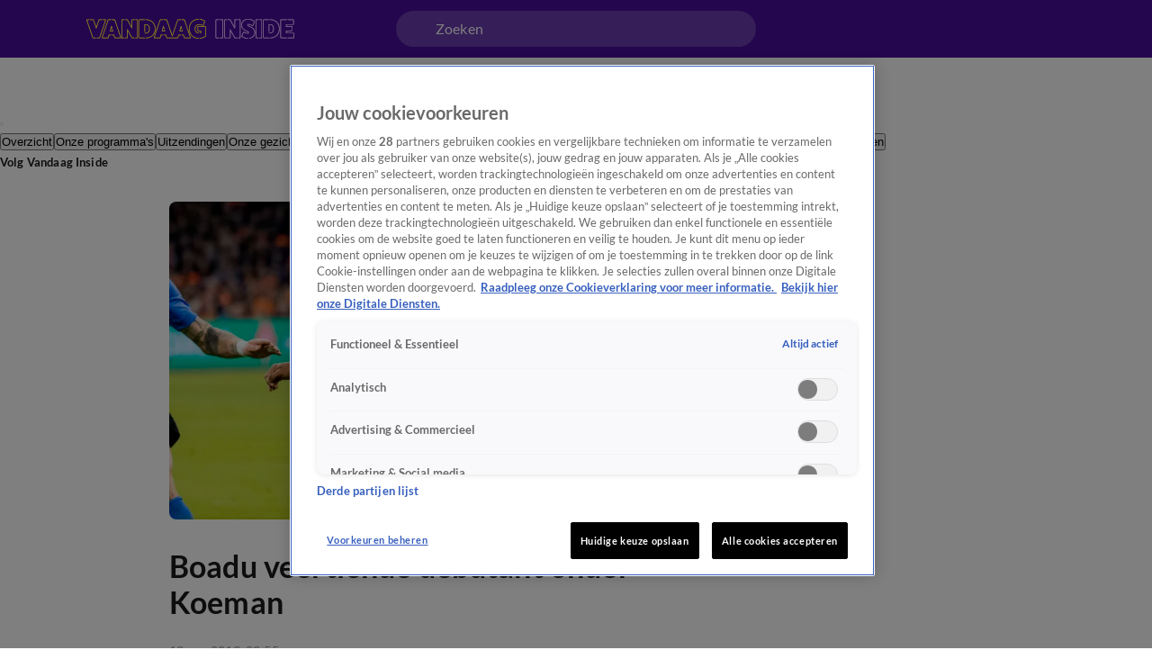

--- FILE ---
content_type: text/html; charset=utf-8
request_url: https://www.vandaaginside.nl/artikelen/boadu-veertiende-debutant-onder-koeman
body_size: 55047
content:
<!DOCTYPE html><html lang="nl"><head><meta charSet="utf-8"/><meta name="viewport" content="initial-scale=1, width=device-width"/><meta property="fb:appid" content="354799163951"/><meta property="og:locale" content="nl_NL"/><meta property="og:site_name" content="Vandaag Inside"/><meta property="og:logo" content="/icons/vandaaginside/apple-icon-144x144.png"/><title>Boadu veertiende debutant onder Koeman | Vandaag Inside</title><meta property="og:title" content="Boadu veertiende debutant onder Koeman"/><meta property="og:type" content="article"/><link rel="preload" as="image" imageSrcSet="https://cldnr.prod.webx.talpa.digital/talpa-network/image/fetch/f_webp,c_limit,w_640,q_auto/https://images.ctfassets.net/h0r08og5wngf/2mYmOhndrGnQ6Rd1631KeD/83780f5361cb4cfcb335ee027234428d/boadu.jpg 640w, https://cldnr.prod.webx.talpa.digital/talpa-network/image/fetch/f_webp,c_limit,w_750,q_auto/https://images.ctfassets.net/h0r08og5wngf/2mYmOhndrGnQ6Rd1631KeD/83780f5361cb4cfcb335ee027234428d/boadu.jpg 750w, https://cldnr.prod.webx.talpa.digital/talpa-network/image/fetch/f_webp,c_limit,w_828,q_auto/https://images.ctfassets.net/h0r08og5wngf/2mYmOhndrGnQ6Rd1631KeD/83780f5361cb4cfcb335ee027234428d/boadu.jpg 828w, https://cldnr.prod.webx.talpa.digital/talpa-network/image/fetch/f_webp,c_limit,w_1080,q_auto/https://images.ctfassets.net/h0r08og5wngf/2mYmOhndrGnQ6Rd1631KeD/83780f5361cb4cfcb335ee027234428d/boadu.jpg 1080w, https://cldnr.prod.webx.talpa.digital/talpa-network/image/fetch/f_webp,c_limit,w_1200,q_auto/https://images.ctfassets.net/h0r08og5wngf/2mYmOhndrGnQ6Rd1631KeD/83780f5361cb4cfcb335ee027234428d/boadu.jpg 1200w, https://cldnr.prod.webx.talpa.digital/talpa-network/image/fetch/f_webp,c_limit,w_1920,q_auto/https://images.ctfassets.net/h0r08og5wngf/2mYmOhndrGnQ6Rd1631KeD/83780f5361cb4cfcb335ee027234428d/boadu.jpg 1920w, https://cldnr.prod.webx.talpa.digital/talpa-network/image/fetch/f_webp,c_limit,w_2048,q_auto/https://images.ctfassets.net/h0r08og5wngf/2mYmOhndrGnQ6Rd1631KeD/83780f5361cb4cfcb335ee027234428d/boadu.jpg 2048w, https://cldnr.prod.webx.talpa.digital/talpa-network/image/fetch/f_webp,c_limit,w_3840,q_auto/https://images.ctfassets.net/h0r08og5wngf/2mYmOhndrGnQ6Rd1631KeD/83780f5361cb4cfcb335ee027234428d/boadu.jpg 3840w" imageSizes="(max-width: 900px) 100vw, 820px" fetchpriority="high"/><meta name="next-head-count" content="10"/><meta name="emotion-insertion-point" content=""/><style data-emotion="mui-global o6gwfi">html{-webkit-font-smoothing:antialiased;-moz-osx-font-smoothing:grayscale;box-sizing:border-box;-webkit-text-size-adjust:100%;}*,*::before,*::after{box-sizing:inherit;}strong,b{font-weight:700;}body{margin:0;color:rgba(0, 0, 0, 0.87);font-family:"Roboto","Helvetica","Arial",sans-serif;font-weight:400;font-size:1rem;line-height:1.5;letter-spacing:0.00938em;background-color:#fff;}@media print{body{background-color:#fff;}}body::backdrop{background-color:#fff;}</style><style data-emotion="mui-global 1ae8aj3">body{padding-top:112px;}body h1,body h2,body h3,body h4,body h5,body h6,body h7{color:var(--header-text-color, var(--neutral-90-color));}body p{color:var(--text-color, var(--neutral-80-color));}body .e1wo3dx60,body .efj3nqb0,body .e1nkqowg0,body .e6ujf8n0{margin-top:0;-webkit-transition:margin-top 300ms ease-out,-webkit-transform 300ms ease-in-out;transition:margin-top 300ms ease-out,transform 300ms ease-in-out;}body .e10zolmx0 .e98sewf0{margin-top:0;-webkit-transition:margin-top 540ms ease-out;transition:margin-top 540ms ease-out;}body .e1x7bfh70{margin-top:64px;-webkit-transition:margin-top 300ms ease-out;transition:margin-top 300ms ease-out;}@media (min-width:900px){body .e1x7bfh70{margin-top:72px;}}body.hamburger-menu-open .e1wo3dx60,body.hamburger-menu-open .efj3nqb0,body.hamburger-menu-open .e1nkqowg0,body.hamburger-menu-open .e6ujf8n0{-webkit-transform:translateX(320px);-moz-transform:translateX(320px);-ms-transform:translateX(320px);transform:translateX(320px);}@media (min-width:900px){body.hamburger-menu-open .e1wo3dx60,body.hamburger-menu-open .efj3nqb0,body.hamburger-menu-open .e1nkqowg0,body.hamburger-menu-open .e6ujf8n0{-webkit-transform:translateX(400px);-moz-transform:translateX(400px);-ms-transform:translateX(400px);transform:translateX(400px);}}body.ticker-banner-open .e1wo3dx60,body.ticker-banner-open .e1nkqowg0,body.ticker-banner-open .efj3nqb0{margin-top:40px;}@media (min-width:900px){body.ticker-banner-open .e1wo3dx60,body.ticker-banner-open .e1nkqowg0,body.ticker-banner-open .efj3nqb0{margin-top:48px;}}body.ticker-banner-open .e10zolmx0 .e98sewf0{margin-top:72px;-webkit-transition:margin-top 160ms ease-out;transition:margin-top 160ms ease-out;}@media (min-width:900px){body.ticker-banner-open .e10zolmx0 .e98sewf0{margin-top:88px;}}body.ticker-banner-open .e1x7bfh70{margin-top:112px;-webkit-transition:margin-top 300ms ease-out;transition:margin-top 300ms ease-out;}body.ticker-banner-open .e1x7bfh72{margin-top:96px;width:100vw;max-width:100vw;margin-left:calc(50% - 50vw);}@media (min-width:900px){body.ticker-banner-open .e1x7bfh72{margin-top:112px;}}@media (max-width:599.95px){body.ticker-banner-open .jwplayer.custom-floating:not(.jw-flag-pip){top:96px;}}body.hamburger-menu-open.ticker-banner-open .e1wo3dx60,body.hamburger-menu-open.ticker-banner-open .efj3nqb0,body.hamburger-menu-open.ticker-banner-open .e1nkqowg0,body.hamburger-menu-open.ticker-banner-open .e6ujf8n0{-webkit-transform:translateX(320px);-moz-transform:translateX(320px);-ms-transform:translateX(320px);transform:translateX(320px);}@media (min-width:900px){body.hamburger-menu-open.ticker-banner-open .e1wo3dx60,body.hamburger-menu-open.ticker-banner-open .efj3nqb0,body.hamburger-menu-open.ticker-banner-open .e1nkqowg0,body.hamburger-menu-open.ticker-banner-open .e6ujf8n0{-webkit-transform:translateX(400px);-moz-transform:translateX(400px);-ms-transform:translateX(400px);transform:translateX(400px);}}@media (min-width:900px){body{padding-top:120px;}}</style><style data-emotion="mui-global animation-c7515d">@-webkit-keyframes animation-c7515d{0%{opacity:1;}50%{opacity:0.4;}100%{opacity:1;}}@keyframes animation-c7515d{0%{opacity:1;}50%{opacity:0.4;}100%{opacity:1;}}</style><style data-emotion="mui 94ivzg 1clkcyk 1gpvmsw 19jg2k5 qs6qkg 8myucb 1mvof5b 6go5a fdcuvj nmk4d8 xtyywo 17r4or9 rmqyji 45mq27 18hyxxj 1yu3ow9 1i27l4i hj94d1 19sk4h4 1a23qwf 16z06wf cdew8c 173mato 1iljm0w-MuiSkeleton-root a1zily vhdo9 isz3l jgv9ii 1uc1jnn ope24s zqoojb h7l4p3 1qmpghc 1n2mv2k o04ucd 1f3c7lc 5u9vj1 ixxelk 1dat3be 1fkj60 kkwxj4 l00jdw">.mui-94ivzg{position:fixed;top:0;-webkit-transition:-webkit-transform 300ms ease-in-out;transition:transform 300ms ease-in-out;width:100%;z-index:1099;}.mui-1clkcyk{z-index:1100;position:absolute;top:0;width:100%;height:56px;background-color:var(--header-color);padding:0px 16px;}@media (min-width:900px){.mui-1clkcyk{height:64px;padding:0;}}.mui-1gpvmsw{display:-webkit-box;display:-webkit-flex;display:-ms-flexbox;display:flex;-webkit-align-items:center;-webkit-box-align:center;-ms-flex-align:center;align-items:center;-webkit-box-pack:justify;-webkit-justify-content:space-between;justify-content:space-between;position:relative;height:100%;max-width:1440px;margin:0 auto;}@media (min-width:900px){.mui-1gpvmsw{padding:0px 32px;}}@media (min-width:1200px){.mui-1gpvmsw{-webkit-box-pack:start;-ms-flex-pack:start;-webkit-justify-content:flex-start;justify-content:flex-start;padding:0px 96px;gap:24px;}}.mui-19jg2k5{display:-webkit-box;display:-webkit-flex;display:-ms-flexbox;display:flex;}@media (max-width:1199.95px){.mui-19jg2k5{position:absolute;left:50%;-webkit-transform:translateX(-50%);-moz-transform:translateX(-50%);-ms-transform:translateX(-50%);transform:translateX(-50%);}}.mui-qs6qkg{display:none;}@media (min-width:1200px){.mui-qs6qkg{cursor:text;display:-webkit-box;display:-webkit-flex;display:-ms-flexbox;display:flex;-webkit-align-items:center;-webkit-box-align:center;-ms-flex-align:center;align-items:center;position:absolute;left:calc(50% - 200px);width:400px;height:40px;border-radius:100px;padding:8px 44px;background-color:rgba(255,255,255, 0.2);color:var(--neutral-0-color);font:var(--font-body-medium);outline:none;}.mui-qs6qkg:empty:before{content:attr(placeholder);}}.mui-8myucb{position:relative;-webkit-transition:-webkit-transform 300ms ease-in-out;transition:transform 300ms ease-in-out;overflow-x:hidden;}@media (min-width:1200px){.mui-8myucb{min-height:calc(100vh - 740px - 120px);}}.mui-1mvof5b .ezasrvr0{grid-column:12 span;}@media (min-width:1200px){.mui-1mvof5b .ezasrvr0{grid-column-start:2;grid-column-end:12;}}.mui-6go5a{margin:0 auto;width:100%;display:grid;grid-template-columns:repeat(12, 1fr);gap:16px;}@media (min-width:900px){.mui-6go5a{margin-top:32px;padding-bottom:16px;max-width:740px;}}@media (min-width:1200px){.mui-6go5a{max-width:1440px;padding:0px 96px;}}@media (max-width:899.95px){.mui-6go5a{padding:0px 16px;}}.mui-fdcuvj{grid-column:12 span;}@media (min-width:1200px){.mui-fdcuvj{grid-column-start:2;grid-column-end:9;}}.mui-fdcuvj >span:first-of-type{height:auto;width:auto;}@media (max-width:899.95px){.mui-fdcuvj >span:first-of-type{width:calc(100% + 32px);margin-left:-16px;}}.mui-fdcuvj h2{font:var(--font-header-3);}.mui-nmk4d8{width:100%;position:relative;background-color:var(--skeleton-color);padding-bottom:56.25%;height:0;}.mui-nmk4d8 img{object-fit:cover;}@media (max-width:899.95px){.mui-nmk4d8{width:calc(100% + 32px);margin-left:-16px;}}.mui-xtyywo{object-fit:cover;}@media (min-width:900px){.mui-xtyywo{border-radius:8px;}}.mui-17r4or9{padding-top:32px;margin-bottom:16px;}@media (min-width:900px){.mui-17r4or9{margin-bottom:24px;}}.mui-17r4or9>*+*{margin-top:16px;}@media (min-width:900px){.mui-17r4or9>*+*{margin-top:24px;}}.mui-rmqyji{font:var(--font-header-1);word-break:break-word;}@media (min-width:900px){.mui-rmqyji{-webkit-flex-shrink:0;-ms-flex-negative:0;flex-shrink:0;}}.mui-45mq27{display:-webkit-box;display:-webkit-flex;display:-ms-flexbox;display:flex;-webkit-flex-direction:column;-ms-flex-direction:column;flex-direction:column;-webkit-align-items:flex-start;-webkit-box-align:flex-start;-ms-flex-align:flex-start;align-items:flex-start;gap:8px;}.mui-18hyxxj{display:-webkit-box;display:-webkit-flex;display:-ms-flexbox;display:flex;-webkit-align-items:center;-webkit-box-align:center;-ms-flex-align:center;align-items:center;color:var(--neutral-40-color);font:var(--font-body-small);}.mui-1yu3ow9{display:-webkit-box;display:-webkit-flex;display:-ms-flexbox;display:flex;-webkit-flex-direction:column;-ms-flex-direction:column;flex-direction:column;gap:12px;margin:16px 0px;}@media (min-width:900px){.mui-1yu3ow9{gap:16px;margin:24px 0px;}}.mui-1i27l4i{display:-webkit-box;display:-webkit-flex;display:-ms-flexbox;display:flex;gap:8px;}.mui-hj94d1{display:-webkit-box;display:-webkit-flex;display:-ms-flexbox;display:flex;cursor:pointer;height:40px;width:40px;max-width:100%;padding:12px;-webkit-box-pack:center;-ms-flex-pack:center;-webkit-justify-content:center;justify-content:center;-webkit-align-items:center;-webkit-box-align:center;-ms-flex-align:center;align-items:center;-webkit-flex-shrink:0;-ms-flex-negative:0;flex-shrink:0;background-color:var(--button-primary-background-color, var(--primary-100-color));border-radius:26px;border:none;}@media (hover: hover){.mui-hj94d1:hover{border:none;background-color:var(--button-hover-primary-background-color, var(--primary-120-color));}.mui-hj94d1:hover svg,.mui-hj94d1:hover p{color:var(--button-primary-text-color, var(--neutral-0-color));}}.mui-hj94d1:active{border:none;background-color:var(--button-pressed-primary-background-color, var(--primary-50-color));}.mui-hj94d1:active svg,.mui-hj94d1:active p{color:var(--button-primary-text-color, var(--neutral-0-color));}.mui-hj94d1:disabled{cursor:not-allowed;border:none;background-color:var(--neutral-10-color);}.mui-hj94d1:disabled svg,.mui-hj94d1:disabled p{color:var(--neutral-20-color);}.mui-hj94d1 .e1atbmsg0{padding:0 8px;color:var(--button-primary-text-color, var(--neutral-0-color));font:var(--font-button-medium);text-transform:var(--button-text-transform, none);font-style:var(--button-font-style, normal);}.mui-hj94d1 .e1atbmsg0:hover{color:var(--button-primary-text-color, var(--neutral-0-color));}.mui-hj94d1 .e1atbmsg0:active{color:var(--button-primary-text-color, var(--neutral-0-color));}.mui-19sk4h4{position:relative;}.mui-1a23qwf{position:relative;display:inline-block;}.mui-16z06wf{font:var(--font-button-small);text-transform:var(--button-font-text-transform, none);color:var(--neutral-0-color);background-color:var(--neutral-90-color);position:absolute;left:50%;bottom:100%;white-space:nowrap;padding:8px 12px;border-radius:26px;visibility:hidden;}.mui-cdew8c>*:not(.e165jben0){max-width:827px;}.mui-cdew8c>*+*{margin-top:16px;}@media (min-width:900px){.mui-cdew8c>*+*{margin-top:24px;}}.mui-173mato{font:var(--font-body-medium);}.mui-1iljm0w-MuiSkeleton-root{display:block;background-color:rgba(0, 0, 0, 0.11);height:1.2em;border-radius:4px;-webkit-animation:animation-c7515d 2s ease-in-out 0.5s infinite;animation:animation-c7515d 2s ease-in-out 0.5s infinite;background-color:var(--neutral-10-color);}.mui-a1zily{background-color:var(--neutral-90-color);color:var(--neutral-0-color);width:100%;margin-top:80px;padding:40px 0px 48px;-webkit-transition:-webkit-transform 300ms ease-in-out;transition:transform 300ms ease-in-out;}.mui-a1zily div{padding-top:0;}@media (min-width:900px){.mui-a1zily{padding:48px 0px;}}.mui-a1zily .e9x900k0{padding:0px 0px 40px;background-color:transparent;border-bottom:1px solid var(--neutral-70-color);margin-bottom:40px;border-radius:0;}@media (min-width:900px){.mui-a1zily .e9x900k0{padding:0px 0px 40px;}}@media (min-width:1200px){.mui-a1zily .e9x900k0{padding:0px 0px 40px;}}@media (min-width:900px){.mui-a1zily .e9x900k0 .e9x900k1{width:650px;}}@media (min-width:1200px){.mui-a1zily .e9x900k0 .e9x900k1{width:850px;}}.mui-a1zily .e9x900k0 .e9x900k2{color:var(--neutral-0-color);}.mui-a1zily .e9x900k0 .e9x900k3{color:var(--neutral-30-color);}@media (min-width:900px){.mui-a1zily .e9x900k0 .e9x900k4{width:488px;}}@media (min-width:1200px){.mui-a1zily .e9x900k0 .e9x900k4{width:616px;}}.mui-vhdo9{max-width:1440px;margin:0 auto;padding:0px 16px;}@media (min-width:900px){.mui-vhdo9{padding:0px 80px;}}@media (min-width:1200px){.mui-vhdo9{padding:0px 96px;}}.mui-isz3l{display:-webkit-box;display:-webkit-flex;display:-ms-flexbox;display:flex;-webkit-flex-direction:column;-ms-flex-direction:column;flex-direction:column;gap:24px;min-height:341px;padding:32px 16px 24px;background-color:var(--neutral-10-color);border-bottom:none;margin-bottom:0;border-radius:8px;}.mui-isz3l .e9x900k1{width:100%;}@media (min-width:900px){.mui-isz3l .e9x900k1{width:100%;}}@media (min-width:1200px){.mui-isz3l .e9x900k1{width:100%;}}.mui-isz3l .e9x900k2{color:var(--neutral-90-color);}.mui-isz3l .e9x900k3{color:var(--neutral-80-color);}@media (min-width:900px){.mui-isz3l .e9x900k4{width:100%;}}@media (min-width:1200px){.mui-isz3l .e9x900k4{width:100%;}}@media (min-width:900px){.mui-isz3l{-webkit-align-items:center;-webkit-box-align:center;-ms-flex-align:center;align-items:center;gap:40px;min-height:300px;padding:48px 64px 40px;}}@media (min-width:1200px){.mui-isz3l{padding:48px 40px;}}.mui-jgv9ii{display:-webkit-box;display:-webkit-flex;display:-ms-flexbox;display:flex;-webkit-flex-direction:column;-ms-flex-direction:column;flex-direction:column;gap:8px;font-weight:normal;}@media (min-width:900px){.mui-jgv9ii{gap:16px;}}.mui-1uc1jnn{font:var(--font-header-2);}@media (min-width:900px){.mui-1uc1jnn{text-align:center;}}.mui-ope24s{font:var(--font-body-medium);}@media (min-width:900px){.mui-ope24s{text-align:center;}}.mui-zqoojb{display:grid;gap:24px;width:100%;grid-template-rows:3fr;grid-template-columns:1fr;}.mui-zqoojb .e1rpkqt40{width:100%;}.mui-zqoojb .e1rpkqt40:disabled{background-color:var(--primary-100-color);}.mui-zqoojb svg{margin-top:2px;}@media (min-width:900px){.mui-zqoojb{grid-template-rows:auto;grid-template-areas:"input button" "error error";gap:0;}.mui-zqoojb .e9x900k5{border-top-right-radius:0;border-bottom-right-radius:0;grid-area:input;}.mui-zqoojb .e1rpkqt40{border-top-left-radius:0;border-bottom-left-radius:0;width:140px;grid-area:button;}}.mui-h7l4p3{width:100%;padding:14px 24px;border-radius:26px;background:var(--neutral-0-color);outline:none;height:52px;font:var(--font-body-medium);color:var(--neutral-100-color);border:none;}.mui-h7l4p3::-webkit-input-placeholder{color:var(--neutral-40-color);font:var(--font-body-medium);font-weight:normal;opacity:1;}.mui-h7l4p3::-moz-placeholder{color:var(--neutral-40-color);font:var(--font-body-medium);font-weight:normal;opacity:1;}.mui-h7l4p3:-ms-input-placeholder{color:var(--neutral-40-color);font:var(--font-body-medium);font-weight:normal;opacity:1;}.mui-h7l4p3::placeholder{color:var(--neutral-40-color);font:var(--font-body-medium);font-weight:normal;opacity:1;}.mui-1qmpghc{display:-webkit-inline-box;display:-webkit-inline-flex;display:-ms-inline-flexbox;display:inline-flex;cursor:pointer;height:52px;width:auto;max-width:100%;padding:12px 16px;-webkit-box-pack:center;-ms-flex-pack:center;-webkit-justify-content:center;justify-content:center;-webkit-align-items:center;-webkit-box-align:center;-ms-flex-align:center;align-items:center;-webkit-flex-shrink:0;-ms-flex-negative:0;flex-shrink:0;background-color:var(--button-primary-background-color, var(--primary-100-color));border-radius:var(--button-border-radius, 26px);border:none;}@media (hover: hover){.mui-1qmpghc:hover{border:none;background-color:var(--button-hover-primary-background-color, var(--primary-120-color));}.mui-1qmpghc:hover svg,.mui-1qmpghc:hover p{color:var(--button-primary-text-color, var(--neutral-0-color));}}.mui-1qmpghc:active{border:none;background-color:var(--button-pressed-primary-background-color, var(--primary-50-color));}.mui-1qmpghc:active svg,.mui-1qmpghc:active p{color:var(--button-primary-text-color, var(--neutral-0-color));}.mui-1qmpghc:disabled{cursor:not-allowed;border:none;background-color:var(--neutral-10-color);}.mui-1qmpghc:disabled svg,.mui-1qmpghc:disabled p{color:var(--neutral-20-color);}.mui-1qmpghc .e1atbmsg0{padding:0 8px;color:var(--button-primary-text-color, var(--neutral-0-color));font:var(--font-button-large);text-transform:var(--button-text-transform, none);font-style:var(--button-font-style, normal);}.mui-1qmpghc .e1atbmsg0:hover{color:var(--button-primary-text-color, var(--neutral-0-color));}.mui-1qmpghc .e1atbmsg0:active{color:var(--button-primary-text-color, var(--neutral-0-color));}.mui-1n2mv2k{display:-webkit-box;display:-webkit-flex;display:-ms-flexbox;display:flex;-webkit-box-pack:center;-ms-flex-pack:center;-webkit-justify-content:center;justify-content:center;-webkit-align-items:center;-webkit-box-align:center;-ms-flex-align:center;align-items:center;}.mui-o04ucd{font:var(--font-body-extra-small);margin-top:8px;}.mui-o04ucd p{color:var(--neutral-50-color);}.mui-o04ucd a{color:var(--primary-100-color);cursor:pointer;}.mui-o04ucd p+p{margin-top:12px;}@media (min-width:900px){.mui-o04ucd{width:406px;text-align:center;margin-top:-8px;}}.mui-1f3c7lc{display:grid;gap:16px;row-gap:32px;grid-template-columns:1fr;}@media (min-width:900px){.mui-1f3c7lc{grid-template-columns:1fr 1fr;}}@media (min-width:1200px){.mui-1f3c7lc{grid-template-columns:repeat(4, 1fr);}}.mui-5u9vj1{grid-column:1;}@media (min-width:1200px){.mui-5u9vj1{grid-column:auto;grid-row:auto;}}.mui-ixxelk{display:-webkit-box;display:-webkit-flex;display:-ms-flexbox;display:flex;-webkit-flex-direction:column;-ms-flex-direction:column;flex-direction:column;gap:12px;grid-column:1;}.mui-ixxelk >.e1rpkqt40{width:200px;margin-top:8px;}@media (min-width:1200px){.mui-ixxelk >.e1rpkqt40{width:177px;}}.mui-1dat3be{font:var(--font-header-5);color:var(--neutral-0-color);margin-bottom:2px;}.mui-1fkj60{font:var(--font-footer);color:var(--neutral-30-color);}.mui-1fkj60:hover{color:var(--neutral-0-color);}.mui-kkwxj4{grid-column:1;display:-webkit-box;display:-webkit-flex;display:-ms-flexbox;display:flex;-webkit-flex-direction:column;-ms-flex-direction:column;flex-direction:column;row-gap:32px;}@media (min-width:900px){.mui-kkwxj4{grid-column:2;grid-row:1/span 3;}}@media (min-width:1200px){.mui-kkwxj4{grid-column:auto;grid-row:auto;}}.mui-l00jdw{font:var(--font-body-small);margin-top:40px;}@media (min-width:900px){.mui-l00jdw{width:732px;}}@media (min-width:1200px){.mui-l00jdw{width:1040px;}}@media (min-width:1440px){.mui-l00jdw{width:1248px;}}</style><link rel="preload" as="font" type="font/woff2" href="/fonts/lato/Lato-Bold.woff2" crossorigin="anonymous"/><link rel="preload" as="font" type="font/woff2" href="/fonts/lato/Lato-Regular.woff2" crossorigin="anonymous"/><style>
                      @font-face{
                        font-family:"Lato";
                        src:url("/fonts/lato/Lato-Italic.woff2") format("woff2");
                        font-weight:400;
                        font-style:italic;
                        font-display:swap;
                        unicode-range:U+0000-024F;
                      }

                      @font-face{
                        font-family:"Lato";
                        src:url("/fonts/lato/Lato-BoldItalic.woff2") format("woff2");
                        font-weight:700;
                        font-style:italic;
                        font-display:swap;
                        unicode-range:U+0000-024F;
                      }

                      @font-face{
                        font-family:"Lato";
                        src:url("/fonts/lato/Lato-Bold.woff2") format("woff2");
                        font-weight:700;
                        font-style:normal;
                        font-display:swap;
                        unicode-range:U+0000-024F;
                      }

                      @font-face{
                        font-family:"Lato";
                        src:url("/fonts/lato/Lato-Regular.woff2") format("woff2");
                        font-weight:400;
                        font-style:normal;
                        font-display:swap;
                        unicode-range:U+0000-024F;
                      }</style><link rel="manifest" href="/manifest.json"/><script type="text/javascript">
;window.NREUM||(NREUM={});NREUM.init={distributed_tracing:{enabled:true},privacy:{cookies_enabled:true},ajax:{deny_list:["bam.eu01.nr-data.net", "vod-ww.prd1.talpatvcdn.nl"]}};

;NREUM.loader_config={accountID:"6853747",trustKey:"6724224",agentID:"538734522",licenseKey:"NRJS-058a60d5204997af4d6",applicationID:"538734522"};
;NREUM.info={beacon:"bam.eu01.nr-data.net",errorBeacon:"bam.eu01.nr-data.net",licenseKey:"NRJS-058a60d5204997af4d6",applicationID:"538734522",sa:1};
;/*! For license information please see nr-loader-spa-1.292.0.min.js.LICENSE.txt */
(()=>{var e,t,r={8122:(e,t,r)=>{"use strict";r.d(t,{a:()=>i});var n=r(944);function i(e,t){try{if(!e||"object"!=typeof e)return(0,n.R)(3);if(!t||"object"!=typeof t)return(0,n.R)(4);const r=Object.create(Object.getPrototypeOf(t),Object.getOwnPropertyDescriptors(t)),o=0===Object.keys(r).length?e:r;for(let a in o)if(void 0!==e[a])try{if(null===e[a]){r[a]=null;continue}Array.isArray(e[a])&&Array.isArray(t[a])?r[a]=Array.from(new Set([...e[a],...t[a]])):"object"==typeof e[a]&&"object"==typeof t[a]?r[a]=i(e[a],t[a]):r[a]=e[a]}catch(e){r[a]||(0,n.R)(1,e)}return r}catch(e){(0,n.R)(2,e)}}},2555:(e,t,r)=>{"use strict";r.d(t,{D:()=>s,f:()=>a});var n=r(384),i=r(8122);const o={beacon:n.NT.beacon,errorBeacon:n.NT.errorBeacon,licenseKey:void 0,applicationID:void 0,sa:void 0,queueTime:void 0,applicationTime:void 0,ttGuid:void 0,user:void 0,account:void 0,product:void 0,extra:void 0,jsAttributes:{},userAttributes:void 0,atts:void 0,transactionName:void 0,tNamePlain:void 0};function a(e){try{return!!e.licenseKey&&!!e.errorBeacon&&!!e.applicationID}catch(e){return!1}}const s=e=>(0,i.a)(e,o)},9324:(e,t,r)=>{"use strict";r.d(t,{F3:()=>i,Xs:()=>o,Yq:()=>a,xv:()=>n});const n="1.292.0",i="PROD",o="CDN",a="^2.0.0-alpha.18"},6154:(e,t,r)=>{"use strict";r.d(t,{A4:()=>s,OF:()=>d,RI:()=>i,WN:()=>h,bv:()=>o,gm:()=>a,lR:()=>f,m:()=>u,mw:()=>c,sb:()=>l});var n=r(1863);const i="undefined"!=typeof window&&!!window.document,o="undefined"!=typeof WorkerGlobalScope&&("undefined"!=typeof self&&self instanceof WorkerGlobalScope&&self.navigator instanceof WorkerNavigator||"undefined"!=typeof globalThis&&globalThis instanceof WorkerGlobalScope&&globalThis.navigator instanceof WorkerNavigator),a=i?window:"undefined"!=typeof WorkerGlobalScope&&("undefined"!=typeof self&&self instanceof WorkerGlobalScope&&self||"undefined"!=typeof globalThis&&globalThis instanceof WorkerGlobalScope&&globalThis),s="complete"===a?.document?.readyState,c=Boolean("hidden"===a?.document?.visibilityState),u=""+a?.location,d=/iPad|iPhone|iPod/.test(a.navigator?.userAgent),l=d&&"undefined"==typeof SharedWorker,f=(()=>{const e=a.navigator?.userAgent?.match(/Firefox[/\s](\d+\.\d+)/);return Array.isArray(e)&&e.length>=2?+e[1]:0})(),h=Date.now()-(0,n.t)()},7295:(e,t,r)=>{"use strict";r.d(t,{Xv:()=>a,gX:()=>i,iW:()=>o});var n=[];function i(e){if(!e||o(e))return!1;if(0===n.length)return!0;for(var t=0;t<n.length;t++){var r=n[t];if("*"===r.hostname)return!1;if(s(r.hostname,e.hostname)&&c(r.pathname,e.pathname))return!1}return!0}function o(e){return void 0===e.hostname}function a(e){if(n=[],e&&e.length)for(var t=0;t<e.length;t++){let r=e[t];if(!r)continue;0===r.indexOf("http://")?r=r.substring(7):0===r.indexOf("https://")&&(r=r.substring(8));const i=r.indexOf("/");let o,a;i>0?(o=r.substring(0,i),a=r.substring(i)):(o=r,a="");let[s]=o.split(":");n.push({hostname:s,pathname:a})}}function s(e,t){return!(e.length>t.length)&&t.indexOf(e)===t.length-e.length}function c(e,t){return 0===e.indexOf("/")&&(e=e.substring(1)),0===t.indexOf("/")&&(t=t.substring(1)),""===e||e===t}},3241:(e,t,r)=>{"use strict";r.d(t,{W:()=>o});var n=r(6154);const i="newrelic";function o(e={}){try{n.gm.dispatchEvent(new CustomEvent(i,{detail:e}))}catch(e){}}},1687:(e,t,r)=>{"use strict";r.d(t,{Ak:()=>u,Ze:()=>f,x3:()=>d});var n=r(3241),i=r(7836),o=r(3606),a=r(860),s=r(2646);const c={};function u(e,t){const r={staged:!1,priority:a.P3[t]||0};l(e),c[e].get(t)||c[e].set(t,r)}function d(e,t){e&&c[e]&&(c[e].get(t)&&c[e].delete(t),p(e,t,!1),c[e].size&&h(e))}function l(e){if(!e)throw new Error("agentIdentifier required");c[e]||(c[e]=new Map)}function f(e="",t="feature",r=!1){if(l(e),!e||!c[e].get(t)||r)return p(e,t);c[e].get(t).staged=!0,h(e)}function h(e){const t=Array.from(c[e]);t.every((([e,t])=>t.staged))&&(t.sort(((e,t)=>e[1].priority-t[1].priority)),t.forEach((([t])=>{c[e].delete(t),p(e,t)})))}function p(e,t,r=!0){const a=e?i.ee.get(e):i.ee,c=o.i.handlers;if(!a.aborted&&a.backlog&&c){if((0,n.W)({agentIdentifier:e,type:"lifecycle",name:"drain",feature:t}),r){const e=a.backlog[t],r=c[t];if(r){for(let t=0;e&&t<e.length;++t)g(e[t],r);Object.entries(r).forEach((([e,t])=>{Object.values(t||{}).forEach((t=>{t[0]?.on&&t[0]?.context()instanceof s.y&&t[0].on(e,t[1])}))}))}}a.isolatedBacklog||delete c[t],a.backlog[t]=null,a.emit("drain-"+t,[])}}function g(e,t){var r=e[1];Object.values(t[r]||{}).forEach((t=>{var r=e[0];if(t[0]===r){var n=t[1],i=e[3],o=e[2];n.apply(i,o)}}))}},7836:(e,t,r)=>{"use strict";r.d(t,{P:()=>s,ee:()=>c});var n=r(384),i=r(8990),o=r(2646),a=r(5607);const s="nr@context:".concat(a.W),c=function e(t,r){var n={},a={},d={},l=!1;try{l=16===r.length&&u.initializedAgents?.[r]?.runtime.isolatedBacklog}catch(e){}var f={on:p,addEventListener:p,removeEventListener:function(e,t){var r=n[e];if(!r)return;for(var i=0;i<r.length;i++)r[i]===t&&r.splice(i,1)},emit:function(e,r,n,i,o){!1!==o&&(o=!0);if(c.aborted&&!i)return;t&&o&&t.emit(e,r,n);for(var s=h(n),u=g(e),d=u.length,l=0;l<d;l++)u[l].apply(s,r);var p=v()[a[e]];p&&p.push([f,e,r,s]);return s},get:m,listeners:g,context:h,buffer:function(e,t){const r=v();if(t=t||"feature",f.aborted)return;Object.entries(e||{}).forEach((([e,n])=>{a[n]=t,t in r||(r[t]=[])}))},abort:function(){f._aborted=!0,Object.keys(f.backlog).forEach((e=>{delete f.backlog[e]}))},isBuffering:function(e){return!!v()[a[e]]},debugId:r,backlog:l?{}:t&&"object"==typeof t.backlog?t.backlog:{},isolatedBacklog:l};return Object.defineProperty(f,"aborted",{get:()=>{let e=f._aborted||!1;return e||(t&&(e=t.aborted),e)}}),f;function h(e){return e&&e instanceof o.y?e:e?(0,i.I)(e,s,(()=>new o.y(s))):new o.y(s)}function p(e,t){n[e]=g(e).concat(t)}function g(e){return n[e]||[]}function m(t){return d[t]=d[t]||e(f,t)}function v(){return f.backlog}}(void 0,"globalEE"),u=(0,n.Zm)();u.ee||(u.ee=c)},2646:(e,t,r)=>{"use strict";r.d(t,{y:()=>n});class n{constructor(e){this.contextId=e}}},9908:(e,t,r)=>{"use strict";r.d(t,{d:()=>n,p:()=>i});var n=r(7836).ee.get("handle");function i(e,t,r,i,o){o?(o.buffer([e],i),o.emit(e,t,r)):(n.buffer([e],i),n.emit(e,t,r))}},3606:(e,t,r)=>{"use strict";r.d(t,{i:()=>o});var n=r(9908);o.on=a;var i=o.handlers={};function o(e,t,r,o){a(o||n.d,i,e,t,r)}function a(e,t,r,i,o){o||(o="feature"),e||(e=n.d);var a=t[o]=t[o]||{};(a[r]=a[r]||[]).push([e,i])}},3878:(e,t,r)=>{"use strict";function n(e,t){return{capture:e,passive:!1,signal:t}}function i(e,t,r=!1,i){window.addEventListener(e,t,n(r,i))}function o(e,t,r=!1,i){document.addEventListener(e,t,n(r,i))}r.d(t,{DD:()=>o,jT:()=>n,sp:()=>i})},5607:(e,t,r)=>{"use strict";r.d(t,{W:()=>n});const n=(0,r(9566).bz)()},9566:(e,t,r)=>{"use strict";r.d(t,{LA:()=>s,ZF:()=>c,bz:()=>a,el:()=>u});var n=r(6154);const i="xxxxxxxx-xxxx-4xxx-yxxx-xxxxxxxxxxxx";function o(e,t){return e?15&e[t]:16*Math.random()|0}function a(){const e=n.gm?.crypto||n.gm?.msCrypto;let t,r=0;return e&&e.getRandomValues&&(t=e.getRandomValues(new Uint8Array(30))),i.split("").map((e=>"x"===e?o(t,r++).toString(16):"y"===e?(3&o()|8).toString(16):e)).join("")}function s(e){const t=n.gm?.crypto||n.gm?.msCrypto;let r,i=0;t&&t.getRandomValues&&(r=t.getRandomValues(new Uint8Array(e)));const a=[];for(var s=0;s<e;s++)a.push(o(r,i++).toString(16));return a.join("")}function c(){return s(16)}function u(){return s(32)}},2614:(e,t,r)=>{"use strict";r.d(t,{BB:()=>a,H3:()=>n,g:()=>u,iL:()=>c,tS:()=>s,uh:()=>i,wk:()=>o});const n="NRBA",i="SESSION",o=144e5,a=18e5,s={STARTED:"session-started",PAUSE:"session-pause",RESET:"session-reset",RESUME:"session-resume",UPDATE:"session-update"},c={SAME_TAB:"same-tab",CROSS_TAB:"cross-tab"},u={OFF:0,FULL:1,ERROR:2}},1863:(e,t,r)=>{"use strict";function n(){return Math.floor(performance.now())}r.d(t,{t:()=>n})},7485:(e,t,r)=>{"use strict";r.d(t,{D:()=>i});var n=r(6154);function i(e){if(0===(e||"").indexOf("data:"))return{protocol:"data"};try{const t=new URL(e,location.href),r={port:t.port,hostname:t.hostname,pathname:t.pathname,search:t.search,protocol:t.protocol.slice(0,t.protocol.indexOf(":")),sameOrigin:t.protocol===n.gm?.location?.protocol&&t.host===n.gm?.location?.host};return r.port&&""!==r.port||("http:"===t.protocol&&(r.port="80"),"https:"===t.protocol&&(r.port="443")),r.pathname&&""!==r.pathname?r.pathname.startsWith("/")||(r.pathname="/".concat(r.pathname)):r.pathname="/",r}catch(e){return{}}}},944:(e,t,r)=>{"use strict";r.d(t,{R:()=>i});var n=r(3241);function i(e,t){"function"==typeof console.debug&&(console.debug("New Relic Warning: https://github.com/newrelic/newrelic-browser-agent/blob/main/docs/warning-codes.md#".concat(e),t),(0,n.W)({agentIdentifier:null,drained:null,type:"data",name:"warn",feature:"warn",data:{code:e,secondary:t}}))}},5701:(e,t,r)=>{"use strict";r.d(t,{B:()=>o,t:()=>a});var n=r(3241);const i=new Set,o={};function a(e,t){const r=t.agentIdentifier;o[r]??={},e&&"object"==typeof e&&(i.has(r)||(t.ee.emit("rumresp",[e]),o[r]=e,i.add(r),(0,n.W)({agentIdentifier:r,loaded:!0,drained:!0,type:"lifecycle",name:"load",feature:void 0,data:e})))}},8990:(e,t,r)=>{"use strict";r.d(t,{I:()=>i});var n=Object.prototype.hasOwnProperty;function i(e,t,r){if(n.call(e,t))return e[t];var i=r();if(Object.defineProperty&&Object.keys)try{return Object.defineProperty(e,t,{value:i,writable:!0,enumerable:!1}),i}catch(e){}return e[t]=i,i}},6389:(e,t,r)=>{"use strict";function n(e,t=500,r={}){const n=r?.leading||!1;let i;return(...r)=>{n&&void 0===i&&(e.apply(this,r),i=setTimeout((()=>{i=clearTimeout(i)}),t)),n||(clearTimeout(i),i=setTimeout((()=>{e.apply(this,r)}),t))}}function i(e){let t=!1;return(...r)=>{t||(t=!0,e.apply(this,r))}}r.d(t,{J:()=>i,s:()=>n})},3304:(e,t,r)=>{"use strict";r.d(t,{A:()=>o});var n=r(7836);const i=()=>{const e=new WeakSet;return(t,r)=>{if("object"==typeof r&&null!==r){if(e.has(r))return;e.add(r)}return r}};function o(e){try{return JSON.stringify(e,i())??""}catch(e){try{n.ee.emit("internal-error",[e])}catch(e){}return""}}},3496:(e,t,r)=>{"use strict";function n(e){return!e||!(!e.licenseKey||!e.applicationID)}function i(e,t){return!e||e.licenseKey===t.info.licenseKey&&e.applicationID===t.info.applicationID}r.d(t,{A:()=>i,I:()=>n})},5289:(e,t,r)=>{"use strict";r.d(t,{GG:()=>o,Qr:()=>s,sB:()=>a});var n=r(3878);function i(){return"undefined"==typeof document||"complete"===document.readyState}function o(e,t){if(i())return e();(0,n.sp)("load",e,t)}function a(e){if(i())return e();(0,n.DD)("DOMContentLoaded",e)}function s(e){if(i())return e();(0,n.sp)("popstate",e)}},384:(e,t,r)=>{"use strict";r.d(t,{NT:()=>o,US:()=>u,Zm:()=>a,bQ:()=>c,dV:()=>s,pV:()=>d});var n=r(6154),i=r(1863);const o={beacon:"bam.nr-data.net",errorBeacon:"bam.nr-data.net"};function a(){return n.gm.NREUM||(n.gm.NREUM={}),void 0===n.gm.newrelic&&(n.gm.newrelic=n.gm.NREUM),n.gm.NREUM}function s(){let e=a();return e.o||(e.o={ST:n.gm.setTimeout,SI:n.gm.setImmediate,CT:n.gm.clearTimeout,XHR:n.gm.XMLHttpRequest,REQ:n.gm.Request,EV:n.gm.Event,PR:n.gm.Promise,MO:n.gm.MutationObserver,FETCH:n.gm.fetch,WS:n.gm.WebSocket}),e}function c(e,t){let r=a();r.initializedAgents??={},t.initializedAt={ms:(0,i.t)(),date:new Date},r.initializedAgents[e]=t}function u(e,t){a()[e]=t}function d(){return function(){let e=a();const t=e.info||{};e.info={beacon:o.beacon,errorBeacon:o.errorBeacon,...t}}(),function(){let e=a();const t=e.init||{};e.init={...t}}(),s(),function(){let e=a();const t=e.loader_config||{};e.loader_config={...t}}(),a()}},2843:(e,t,r)=>{"use strict";r.d(t,{u:()=>i});var n=r(3878);function i(e,t=!1,r,i){(0,n.DD)("visibilitychange",(function(){if(t)return void("hidden"===document.visibilityState&&e());e(document.visibilityState)}),r,i)}},8139:(e,t,r)=>{"use strict";r.d(t,{u:()=>f});var n=r(7836),i=r(3434),o=r(8990),a=r(6154);const s={},c=a.gm.XMLHttpRequest,u="addEventListener",d="removeEventListener",l="nr@wrapped:".concat(n.P);function f(e){var t=function(e){return(e||n.ee).get("events")}(e);if(s[t.debugId]++)return t;s[t.debugId]=1;var r=(0,i.YM)(t,!0);function f(e){r.inPlace(e,[u,d],"-",p)}function p(e,t){return e[1]}return"getPrototypeOf"in Object&&(a.RI&&h(document,f),c&&h(c.prototype,f),h(a.gm,f)),t.on(u+"-start",(function(e,t){var n=e[1];if(null!==n&&("function"==typeof n||"object"==typeof n)){var i=(0,o.I)(n,l,(function(){var e={object:function(){if("function"!=typeof n.handleEvent)return;return n.handleEvent.apply(n,arguments)},function:n}[typeof n];return e?r(e,"fn-",null,e.name||"anonymous"):n}));this.wrapped=e[1]=i}})),t.on(d+"-start",(function(e){e[1]=this.wrapped||e[1]})),t}function h(e,t,...r){let n=e;for(;"object"==typeof n&&!Object.prototype.hasOwnProperty.call(n,u);)n=Object.getPrototypeOf(n);n&&t(n,...r)}},3434:(e,t,r)=>{"use strict";r.d(t,{Jt:()=>o,YM:()=>c});var n=r(7836),i=r(5607);const o="nr@original:".concat(i.W);var a=Object.prototype.hasOwnProperty,s=!1;function c(e,t){return e||(e=n.ee),r.inPlace=function(e,t,n,i,o){n||(n="");const a="-"===n.charAt(0);for(let s=0;s<t.length;s++){const c=t[s],u=e[c];d(u)||(e[c]=r(u,a?c+n:n,i,c,o))}},r.flag=o,r;function r(t,r,n,s,c){return d(t)?t:(r||(r=""),nrWrapper[o]=t,function(e,t,r){if(Object.defineProperty&&Object.keys)try{return Object.keys(e).forEach((function(r){Object.defineProperty(t,r,{get:function(){return e[r]},set:function(t){return e[r]=t,t}})})),t}catch(e){u([e],r)}for(var n in e)a.call(e,n)&&(t[n]=e[n])}(t,nrWrapper,e),nrWrapper);function nrWrapper(){var o,a,d,l;try{a=this,o=[...arguments],d="function"==typeof n?n(o,a):n||{}}catch(t){u([t,"",[o,a,s],d],e)}i(r+"start",[o,a,s],d,c);try{return l=t.apply(a,o)}catch(e){throw i(r+"err",[o,a,e],d,c),e}finally{i(r+"end",[o,a,l],d,c)}}}function i(r,n,i,o){if(!s||t){var a=s;s=!0;try{e.emit(r,n,i,t,o)}catch(t){u([t,r,n,i],e)}s=a}}}function u(e,t){t||(t=n.ee);try{t.emit("internal-error",e)}catch(e){}}function d(e){return!(e&&"function"==typeof e&&e.apply&&!e[o])}},9300:(e,t,r)=>{"use strict";r.d(t,{T:()=>n});const n=r(860).K7.ajax},3333:(e,t,r)=>{"use strict";r.d(t,{$v:()=>u,TZ:()=>n,Zp:()=>i,kd:()=>c,mq:()=>s,nf:()=>a,qN:()=>o});const n=r(860).K7.genericEvents,i=["auxclick","click","copy","keydown","paste","scrollend"],o=["focus","blur"],a=4,s=1e3,c=["PageAction","UserAction","BrowserPerformance"],u={MARKS:"experimental.marks",MEASURES:"experimental.measures",RESOURCES:"experimental.resources"}},6774:(e,t,r)=>{"use strict";r.d(t,{T:()=>n});const n=r(860).K7.jserrors},993:(e,t,r)=>{"use strict";r.d(t,{A$:()=>o,ET:()=>a,TZ:()=>s,p_:()=>i});var n=r(860);const i={ERROR:"ERROR",WARN:"WARN",INFO:"INFO",DEBUG:"DEBUG",TRACE:"TRACE"},o={OFF:0,ERROR:1,WARN:2,INFO:3,DEBUG:4,TRACE:5},a="log",s=n.K7.logging},3785:(e,t,r)=>{"use strict";r.d(t,{R:()=>c,b:()=>u});var n=r(9908),i=r(1863),o=r(860),a=r(8154),s=r(993);function c(e,t,r={},c=s.p_.INFO,u,d=(0,i.t)()){(0,n.p)(a.xV,["API/logging/".concat(c.toLowerCase(),"/called")],void 0,o.K7.metrics,e),(0,n.p)(s.ET,[d,t,r,c,u],void 0,o.K7.logging,e)}function u(e){return"string"==typeof e&&Object.values(s.p_).some((t=>t===e.toUpperCase().trim()))}},8154:(e,t,r)=>{"use strict";r.d(t,{z_:()=>o,XG:()=>s,TZ:()=>n,rs:()=>i,xV:()=>a});r(6154),r(9566),r(384);const n=r(860).K7.metrics,i="sm",o="cm",a="storeSupportabilityMetrics",s="storeEventMetrics"},6630:(e,t,r)=>{"use strict";r.d(t,{T:()=>n});const n=r(860).K7.pageViewEvent},782:(e,t,r)=>{"use strict";r.d(t,{T:()=>n});const n=r(860).K7.pageViewTiming},6344:(e,t,r)=>{"use strict";r.d(t,{BB:()=>d,G4:()=>o,Qb:()=>l,TZ:()=>i,Ug:()=>a,_s:()=>s,bc:()=>u,yP:()=>c});var n=r(2614);const i=r(860).K7.sessionReplay,o={RECORD:"recordReplay",PAUSE:"pauseReplay",ERROR_DURING_REPLAY:"errorDuringReplay"},a=.12,s={DomContentLoaded:0,Load:1,FullSnapshot:2,IncrementalSnapshot:3,Meta:4,Custom:5},c={[n.g.ERROR]:15e3,[n.g.FULL]:3e5,[n.g.OFF]:0},u={RESET:{message:"Session was reset",sm:"Reset"},IMPORT:{message:"Recorder failed to import",sm:"Import"},TOO_MANY:{message:"429: Too Many Requests",sm:"Too-Many"},TOO_BIG:{message:"Payload was too large",sm:"Too-Big"},CROSS_TAB:{message:"Session Entity was set to OFF on another tab",sm:"Cross-Tab"},ENTITLEMENTS:{message:"Session Replay is not allowed and will not be started",sm:"Entitlement"}},d=5e3,l={API:"api"}},5270:(e,t,r)=>{"use strict";r.d(t,{Aw:()=>s,CT:()=>c,SR:()=>a,rF:()=>u});var n=r(384),i=r(7767),o=r(6154);function a(e){return!!(0,n.dV)().o.MO&&(0,i.V)(e)&&!0===e?.session_trace.enabled}function s(e){return!0===e?.session_replay.preload&&a(e)}function c(e,t){const r=t.correctAbsoluteTimestamp(e);return{originalTimestamp:e,correctedTimestamp:r,timestampDiff:e-r,originTime:o.WN,correctedOriginTime:t.correctedOriginTime,originTimeDiff:Math.floor(o.WN-t.correctedOriginTime)}}function u(e,t){try{if("string"==typeof t?.type){if("password"===t.type.toLowerCase())return"*".repeat(e?.length||0);if(void 0!==t?.dataset?.nrUnmask||t?.classList?.contains("nr-unmask"))return e}}catch(e){}return"string"==typeof e?e.replace(/[\S]/g,"*"):"*".repeat(e?.length||0)}},3738:(e,t,r)=>{"use strict";r.d(t,{He:()=>i,Kp:()=>s,Lc:()=>u,Rz:()=>d,TZ:()=>n,bD:()=>o,d3:()=>a,jx:()=>l,uP:()=>c});const n=r(860).K7.sessionTrace,i="bstResource",o="resource",a="-start",s="-end",c="fn"+a,u="fn"+s,d="pushState",l=1e3},3962:(e,t,r)=>{"use strict";r.d(t,{AM:()=>o,O2:()=>c,Qu:()=>u,TZ:()=>s,ih:()=>d,pP:()=>a,tC:()=>i});var n=r(860);const i=["click","keydown","submit","popstate"],o="api",a="initialPageLoad",s=n.K7.softNav,c={INITIAL_PAGE_LOAD:"",ROUTE_CHANGE:1,UNSPECIFIED:2},u={INTERACTION:1,AJAX:2,CUSTOM_END:3,CUSTOM_TRACER:4},d={IP:"in progress",FIN:"finished",CAN:"cancelled"}},7378:(e,t,r)=>{"use strict";r.d(t,{$p:()=>x,BR:()=>b,Kp:()=>w,L3:()=>y,Lc:()=>c,NC:()=>o,SG:()=>d,TZ:()=>i,U6:()=>p,UT:()=>m,d3:()=>R,dT:()=>f,e5:()=>A,gx:()=>v,l9:()=>l,oW:()=>h,op:()=>g,rw:()=>u,tH:()=>E,uP:()=>s,wW:()=>T,xq:()=>a});var n=r(384);const i=r(860).K7.spa,o=["click","submit","keypress","keydown","keyup","change"],a=999,s="fn-start",c="fn-end",u="cb-start",d="api-ixn-",l="remaining",f="interaction",h="spaNode",p="jsonpNode",g="fetch-start",m="fetch-done",v="fetch-body-",b="jsonp-end",y=(0,n.dV)().o.ST,R="-start",w="-end",x="-body",T="cb"+w,A="jsTime",E="fetch"},4234:(e,t,r)=>{"use strict";r.d(t,{W:()=>o});var n=r(7836),i=r(1687);class o{constructor(e,t){this.agentIdentifier=e,this.ee=n.ee.get(e),this.featureName=t,this.blocked=!1}deregisterDrain(){(0,i.x3)(this.agentIdentifier,this.featureName)}}},7767:(e,t,r)=>{"use strict";r.d(t,{V:()=>i});var n=r(6154);const i=e=>n.RI&&!0===e?.privacy.cookies_enabled},1741:(e,t,r)=>{"use strict";r.d(t,{W:()=>o});var n=r(944),i=r(4261);class o{#e(e,...t){if(this[e]!==o.prototype[e])return this[e](...t);(0,n.R)(35,e)}addPageAction(e,t){return this.#e(i.hG,e,t)}register(e){return this.#e(i.eY,e)}recordCustomEvent(e,t){return this.#e(i.fF,e,t)}setPageViewName(e,t){return this.#e(i.Fw,e,t)}setCustomAttribute(e,t,r){return this.#e(i.cD,e,t,r)}noticeError(e,t){return this.#e(i.o5,e,t)}setUserId(e){return this.#e(i.Dl,e)}setApplicationVersion(e){return this.#e(i.nb,e)}setErrorHandler(e){return this.#e(i.bt,e)}addRelease(e,t){return this.#e(i.k6,e,t)}log(e,t){return this.#e(i.$9,e,t)}start(){return this.#e(i.d3)}finished(e){return this.#e(i.BL,e)}recordReplay(){return this.#e(i.CH)}pauseReplay(){return this.#e(i.Tb)}addToTrace(e){return this.#e(i.U2,e)}setCurrentRouteName(e){return this.#e(i.PA,e)}interaction(){return this.#e(i.dT)}wrapLogger(e,t,r){return this.#e(i.Wb,e,t,r)}measure(e,t){return this.#e(i.V1,e,t)}}},4261:(e,t,r)=>{"use strict";r.d(t,{$9:()=>d,BL:()=>c,CH:()=>p,Dl:()=>w,Fw:()=>R,PA:()=>v,Pl:()=>n,Tb:()=>f,U2:()=>a,V1:()=>A,Wb:()=>T,bt:()=>y,cD:()=>b,d3:()=>x,dT:()=>u,eY:()=>g,fF:()=>h,hG:()=>o,hw:()=>i,k6:()=>s,nb:()=>m,o5:()=>l});const n="api-",i=n+"ixn-",o="addPageAction",a="addToTrace",s="addRelease",c="finished",u="interaction",d="log",l="noticeError",f="pauseReplay",h="recordCustomEvent",p="recordReplay",g="register",m="setApplicationVersion",v="setCurrentRouteName",b="setCustomAttribute",y="setErrorHandler",R="setPageViewName",w="setUserId",x="start",T="wrapLogger",A="measure"},5205:(e,t,r)=>{"use strict";r.d(t,{j:()=>S});var n=r(384),i=r(1741);var o=r(2555),a=r(3333);const s=e=>{if(!e||"string"!=typeof e)return!1;try{document.createDocumentFragment().querySelector(e)}catch{return!1}return!0};var c=r(2614),u=r(944),d=r(8122);const l="[data-nr-mask]",f=e=>(0,d.a)(e,(()=>{const e={feature_flags:[],experimental:{marks:!1,measures:!1,resources:!1},mask_selector:"*",block_selector:"[data-nr-block]",mask_input_options:{color:!1,date:!1,"datetime-local":!1,email:!1,month:!1,number:!1,range:!1,search:!1,tel:!1,text:!1,time:!1,url:!1,week:!1,textarea:!1,select:!1,password:!0}};return{ajax:{deny_list:void 0,block_internal:!0,enabled:!0,autoStart:!0},api:{allow_registered_children:!0,duplicate_registered_data:!1},distributed_tracing:{enabled:void 0,exclude_newrelic_header:void 0,cors_use_newrelic_header:void 0,cors_use_tracecontext_headers:void 0,allowed_origins:void 0},get feature_flags(){return e.feature_flags},set feature_flags(t){e.feature_flags=t},generic_events:{enabled:!0,autoStart:!0},harvest:{interval:30},jserrors:{enabled:!0,autoStart:!0},logging:{enabled:!0,autoStart:!0},metrics:{enabled:!0,autoStart:!0},obfuscate:void 0,page_action:{enabled:!0},page_view_event:{enabled:!0,autoStart:!0},page_view_timing:{enabled:!0,autoStart:!0},performance:{get capture_marks(){return e.feature_flags.includes(a.$v.MARKS)||e.experimental.marks},set capture_marks(t){e.experimental.marks=t},get capture_measures(){return e.feature_flags.includes(a.$v.MEASURES)||e.experimental.measures},set capture_measures(t){e.experimental.measures=t},capture_detail:!0,resources:{get enabled(){return e.feature_flags.includes(a.$v.RESOURCES)||e.experimental.resources},set enabled(t){e.experimental.resources=t},asset_types:[],first_party_domains:[],ignore_newrelic:!0}},privacy:{cookies_enabled:!0},proxy:{assets:void 0,beacon:void 0},session:{expiresMs:c.wk,inactiveMs:c.BB},session_replay:{autoStart:!0,enabled:!1,preload:!1,sampling_rate:10,error_sampling_rate:100,collect_fonts:!1,inline_images:!1,fix_stylesheets:!0,mask_all_inputs:!0,get mask_text_selector(){return e.mask_selector},set mask_text_selector(t){s(t)?e.mask_selector="".concat(t,",").concat(l):""===t||null===t?e.mask_selector=l:(0,u.R)(5,t)},get block_class(){return"nr-block"},get ignore_class(){return"nr-ignore"},get mask_text_class(){return"nr-mask"},get block_selector(){return e.block_selector},set block_selector(t){s(t)?e.block_selector+=",".concat(t):""!==t&&(0,u.R)(6,t)},get mask_input_options(){return e.mask_input_options},set mask_input_options(t){t&&"object"==typeof t?e.mask_input_options={...t,password:!0}:(0,u.R)(7,t)}},session_trace:{enabled:!0,autoStart:!0},soft_navigations:{enabled:!0,autoStart:!0},spa:{enabled:!0,autoStart:!0},ssl:void 0,user_actions:{enabled:!0,elementAttributes:["id","className","tagName","type"]}}})());var h=r(6154),p=r(9324);let g=0;const m={buildEnv:p.F3,distMethod:p.Xs,version:p.xv,originTime:h.WN},v={appMetadata:{},customTransaction:void 0,denyList:void 0,disabled:!1,entityManager:void 0,harvester:void 0,isolatedBacklog:!1,isRecording:!1,loaderType:void 0,maxBytes:3e4,obfuscator:void 0,onerror:void 0,ptid:void 0,releaseIds:{},session:void 0,timeKeeper:void 0,get harvestCount(){return++g}},b=e=>{const t=(0,d.a)(e,v),r=Object.keys(m).reduce(((e,t)=>(e[t]={value:m[t],writable:!1,configurable:!0,enumerable:!0},e)),{});return Object.defineProperties(t,r)};var y=r(5701);const R=e=>{const t=e.startsWith("http");e+="/",r.p=t?e:"https://"+e};var w=r(7836),x=r(3241);const T={accountID:void 0,trustKey:void 0,agentID:void 0,licenseKey:void 0,applicationID:void 0,xpid:void 0},A=e=>(0,d.a)(e,T),E=new Set;function S(e,t={},r,a){let{init:s,info:c,loader_config:u,runtime:d={},exposed:l=!0}=t;if(!c){const e=(0,n.pV)();s=e.init,c=e.info,u=e.loader_config}e.init=f(s||{}),e.loader_config=A(u||{}),c.jsAttributes??={},h.bv&&(c.jsAttributes.isWorker=!0),e.info=(0,o.D)(c);const p=e.init,g=[c.beacon,c.errorBeacon];E.has(e.agentIdentifier)||(p.proxy.assets&&(R(p.proxy.assets),g.push(p.proxy.assets)),p.proxy.beacon&&g.push(p.proxy.beacon),function(e){const t=(0,n.pV)();Object.getOwnPropertyNames(i.W.prototype).forEach((r=>{const n=i.W.prototype[r];if("function"!=typeof n||"constructor"===n)return;let o=t[r];e[r]&&!1!==e.exposed&&"micro-agent"!==e.runtime?.loaderType&&(t[r]=(...t)=>{const n=e[r](...t);return o?o(...t):n})}))}(e),(0,n.US)("activatedFeatures",y.B),e.runSoftNavOverSpa&&=!0===p.soft_navigations.enabled&&p.feature_flags.includes("soft_nav")),d.denyList=[...p.ajax.deny_list||[],...p.ajax.block_internal?g:[]],d.ptid=e.agentIdentifier,d.loaderType=r,e.runtime=b(d),E.has(e.agentIdentifier)||(e.ee=w.ee.get(e.agentIdentifier),e.exposed=l,(0,x.W)({agentIdentifier:e.agentIdentifier,drained:!!y.B?.[e.agentIdentifier],type:"lifecycle",name:"initialize",feature:void 0,data:e.config})),E.add(e.agentIdentifier)}},8374:(e,t,r)=>{r.nc=(()=>{try{return document?.currentScript?.nonce}catch(e){}return""})()},860:(e,t,r)=>{"use strict";r.d(t,{$J:()=>d,K7:()=>c,P3:()=>u,XX:()=>i,Yy:()=>s,df:()=>o,qY:()=>n,v4:()=>a});const n="events",i="jserrors",o="browser/blobs",a="rum",s="browser/logs",c={ajax:"ajax",genericEvents:"generic_events",jserrors:i,logging:"logging",metrics:"metrics",pageAction:"page_action",pageViewEvent:"page_view_event",pageViewTiming:"page_view_timing",sessionReplay:"session_replay",sessionTrace:"session_trace",softNav:"soft_navigations",spa:"spa"},u={[c.pageViewEvent]:1,[c.pageViewTiming]:2,[c.metrics]:3,[c.jserrors]:4,[c.spa]:5,[c.ajax]:6,[c.sessionTrace]:7,[c.softNav]:8,[c.sessionReplay]:9,[c.logging]:10,[c.genericEvents]:11},d={[c.pageViewEvent]:a,[c.pageViewTiming]:n,[c.ajax]:n,[c.spa]:n,[c.softNav]:n,[c.metrics]:i,[c.jserrors]:i,[c.sessionTrace]:o,[c.sessionReplay]:o,[c.logging]:s,[c.genericEvents]:"ins"}}},n={};function i(e){var t=n[e];if(void 0!==t)return t.exports;var o=n[e]={exports:{}};return r[e](o,o.exports,i),o.exports}i.m=r,i.d=(e,t)=>{for(var r in t)i.o(t,r)&&!i.o(e,r)&&Object.defineProperty(e,r,{enumerable:!0,get:t[r]})},i.f={},i.e=e=>Promise.all(Object.keys(i.f).reduce(((t,r)=>(i.f[r](e,t),t)),[])),i.u=e=>({212:"nr-spa-compressor",249:"nr-spa-recorder",478:"nr-spa"}[e]+"-1.292.0.min.js"),i.o=(e,t)=>Object.prototype.hasOwnProperty.call(e,t),e={},t="NRBA-1.292.0.PROD:",i.l=(r,n,o,a)=>{if(e[r])e[r].push(n);else{var s,c;if(void 0!==o)for(var u=document.getElementsByTagName("script"),d=0;d<u.length;d++){var l=u[d];if(l.getAttribute("src")==r||l.getAttribute("data-webpack")==t+o){s=l;break}}if(!s){c=!0;var f={478:"sha512-TAxjn+tHs+1lVWiAHWpmDycHw1oJpddeYnw1SW/Yr2DtHEz1bJu1onE5HVtc6qWq9lWDWp7nbKH7nmIM8SdPCA==",249:"sha512-VkdREA+sw8+FglrkR6hpknnljB0rJbH9D/aa75/NmxHiyyao1upUiSurfPjxeAdSzzvM/vhhuwd0c08MsfASXw==",212:"sha512-lEC00aiRYsgeVPwFsj6thWrGLkZ7pGjdXDTQK137nHEYol3SmoR91rScxss5nmfgiY2N6YLNsnV61mkSnTx3aw=="};(s=document.createElement("script")).charset="utf-8",s.timeout=120,i.nc&&s.setAttribute("nonce",i.nc),s.setAttribute("data-webpack",t+o),s.src=r,0!==s.src.indexOf(window.location.origin+"/")&&(s.crossOrigin="anonymous"),f[a]&&(s.integrity=f[a])}e[r]=[n];var h=(t,n)=>{s.onerror=s.onload=null,clearTimeout(p);var i=e[r];if(delete e[r],s.parentNode&&s.parentNode.removeChild(s),i&&i.forEach((e=>e(n))),t)return t(n)},p=setTimeout(h.bind(null,void 0,{type:"timeout",target:s}),12e4);s.onerror=h.bind(null,s.onerror),s.onload=h.bind(null,s.onload),c&&document.head.appendChild(s)}},i.r=e=>{"undefined"!=typeof Symbol&&Symbol.toStringTag&&Object.defineProperty(e,Symbol.toStringTag,{value:"Module"}),Object.defineProperty(e,"__esModule",{value:!0})},i.p="https://js-agent.newrelic.com/",(()=>{var e={38:0,788:0};i.f.j=(t,r)=>{var n=i.o(e,t)?e[t]:void 0;if(0!==n)if(n)r.push(n[2]);else{var o=new Promise(((r,i)=>n=e[t]=[r,i]));r.push(n[2]=o);var a=i.p+i.u(t),s=new Error;i.l(a,(r=>{if(i.o(e,t)&&(0!==(n=e[t])&&(e[t]=void 0),n)){var o=r&&("load"===r.type?"missing":r.type),a=r&&r.target&&r.target.src;s.message="Loading chunk "+t+" failed.\n("+o+": "+a+")",s.name="ChunkLoadError",s.type=o,s.request=a,n[1](s)}}),"chunk-"+t,t)}};var t=(t,r)=>{var n,o,[a,s,c]=r,u=0;if(a.some((t=>0!==e[t]))){for(n in s)i.o(s,n)&&(i.m[n]=s[n]);if(c)c(i)}for(t&&t(r);u<a.length;u++)o=a[u],i.o(e,o)&&e[o]&&e[o][0](),e[o]=0},r=self["webpackChunk:NRBA-1.292.0.PROD"]=self["webpackChunk:NRBA-1.292.0.PROD"]||[];r.forEach(t.bind(null,0)),r.push=t.bind(null,r.push.bind(r))})(),(()=>{"use strict";i(8374);var e=i(9566),t=i(1741);class r extends t.W{agentIdentifier=(0,e.LA)(16)}var n=i(860);const o=Object.values(n.K7);var a=i(5205);var s=i(9908),c=i(1863),u=i(4261),d=i(3241),l=i(944),f=i(5701),h=i(8154);function p(e,t,i,o){const a=o||i;!a||a[e]&&a[e]!==r.prototype[e]||(a[e]=function(){(0,s.p)(h.xV,["API/"+e+"/called"],void 0,n.K7.metrics,i.ee),(0,d.W)({agentIdentifier:i.agentIdentifier,drained:!!f.B?.[i.agentIdentifier],type:"data",name:"api",feature:u.Pl+e,data:{}});try{return t.apply(this,arguments)}catch(e){(0,l.R)(23,e)}})}function g(e,t,r,n,i){const o=e.info;null===r?delete o.jsAttributes[t]:o.jsAttributes[t]=r,(i||null===r)&&(0,s.p)(u.Pl+n,[(0,c.t)(),t,r],void 0,"session",e.ee)}var m=i(1687),v=i(4234),b=i(5289),y=i(6154),R=i(5270),w=i(7767),x=i(6389);class T extends v.W{constructor(e,t){super(e.agentIdentifier,t),this.abortHandler=void 0,this.featAggregate=void 0,this.onAggregateImported=void 0,this.deferred=Promise.resolve(),!1===e.init[this.featureName].autoStart?this.deferred=new Promise(((t,r)=>{this.ee.on("manual-start-all",(0,x.J)((()=>{(0,m.Ak)(e.agentIdentifier,this.featureName),t()})))})):(0,m.Ak)(e.agentIdentifier,t)}importAggregator(e,t,r={}){if(this.featAggregate)return;let o;this.onAggregateImported=new Promise((e=>{o=e}));const a=async()=>{let a;await this.deferred;try{if((0,w.V)(e.init)){const{setupAgentSession:t}=await i.e(478).then(i.bind(i,6526));a=t(e)}}catch(e){(0,l.R)(20,e),this.ee.emit("internal-error",[e]),this.featureName===n.K7.sessionReplay&&this.abortHandler?.()}try{if(!this.#t(this.featureName,a,e.init))return(0,m.Ze)(this.agentIdentifier,this.featureName),void o(!1);const{Aggregate:n}=await t();this.featAggregate=new n(e,r),e.runtime.harvester.initializedAggregates.push(this.featAggregate),o(!0)}catch(e){(0,l.R)(34,e),this.abortHandler?.(),(0,m.Ze)(this.agentIdentifier,this.featureName,!0),o(!1),this.ee&&this.ee.abort()}};y.RI?(0,b.GG)((()=>a()),!0):a()}#t(e,t,r){switch(e){case n.K7.sessionReplay:return(0,R.SR)(r)&&!!t;case n.K7.sessionTrace:return!!t;default:return!0}}}var A=i(6630),E=i(2614);class S extends T{static featureName=A.T;constructor(e){var t;super(e,A.T),this.setupInspectionEvents(e.agentIdentifier),t=e,p(u.Fw,(function(e,r){"string"==typeof e&&("/"!==e.charAt(0)&&(e="/"+e),t.runtime.customTransaction=(r||"http://custom.transaction")+e,(0,s.p)(u.Pl+u.Fw,[(0,c.t)()],void 0,void 0,t.ee))}),t),this.ee.on("api-send-rum",((e,t)=>(0,s.p)("send-rum",[e,t],void 0,this.featureName,this.ee))),this.importAggregator(e,(()=>i.e(478).then(i.bind(i,1983))))}setupInspectionEvents(e){const t=(t,r)=>{t&&(0,d.W)({agentIdentifier:e,timeStamp:t.timeStamp,loaded:"complete"===t.target.readyState,type:"window",name:r,data:t.target.location+""})};(0,b.sB)((e=>{t(e,"DOMContentLoaded")})),(0,b.GG)((e=>{t(e,"load")})),(0,b.Qr)((e=>{t(e,"navigate")})),this.ee.on(E.tS.UPDATE,((t,r)=>{(0,d.W)({agentIdentifier:e,type:"lifecycle",name:"session",data:r})}))}}var _=i(384);var N=i(2843),O=i(3878),I=i(782);class P extends T{static featureName=I.T;constructor(e){super(e,I.T),y.RI&&((0,N.u)((()=>(0,s.p)("docHidden",[(0,c.t)()],void 0,I.T,this.ee)),!0),(0,O.sp)("pagehide",(()=>(0,s.p)("winPagehide",[(0,c.t)()],void 0,I.T,this.ee))),this.importAggregator(e,(()=>i.e(478).then(i.bind(i,9917)))))}}class j extends T{static featureName=h.TZ;constructor(e){super(e,h.TZ),y.RI&&document.addEventListener("securitypolicyviolation",(e=>{(0,s.p)(h.xV,["Generic/CSPViolation/Detected"],void 0,this.featureName,this.ee)})),this.importAggregator(e,(()=>i.e(478).then(i.bind(i,8351))))}}var C=i(6774),k=i(3304);class L{constructor(e,t,r,n,i){this.name="UncaughtError",this.message="string"==typeof e?e:(0,k.A)(e),this.sourceURL=t,this.line=r,this.column=n,this.__newrelic=i}}function M(e){return K(e)?e:new L(void 0!==e?.message?e.message:e,e?.filename||e?.sourceURL,e?.lineno||e?.line,e?.colno||e?.col,e?.__newrelic)}function H(e){const t="Unhandled Promise Rejection: ";if(!e?.reason)return;if(K(e.reason)){try{e.reason.message.startsWith(t)||(e.reason.message=t+e.reason.message)}catch(e){}return M(e.reason)}const r=M(e.reason);return(r.message||"").startsWith(t)||(r.message=t+r.message),r}function D(e){if(e.error instanceof SyntaxError&&!/:\d+$/.test(e.error.stack?.trim())){const t=new L(e.message,e.filename,e.lineno,e.colno,e.error.__newrelic);return t.name=SyntaxError.name,t}return K(e.error)?e.error:M(e)}function K(e){return e instanceof Error&&!!e.stack}function U(e,t,r,i,o=(0,c.t)()){"string"==typeof e&&(e=new Error(e)),(0,s.p)("err",[e,o,!1,t,r.runtime.isRecording,void 0,i],void 0,n.K7.jserrors,r.ee)}var F=i(3496),W=i(993),B=i(3785);function G(e,{customAttributes:t={},level:r=W.p_.INFO}={},n,i,o=(0,c.t)()){(0,B.R)(n.ee,e,t,r,i,o)}function V(e,t,r,i,o=(0,c.t)()){(0,s.p)(u.Pl+u.hG,[o,e,t,i],void 0,n.K7.genericEvents,r.ee)}function z(e){p(u.eY,(function(t){return function(e,t){const r={};let i,o;(0,l.R)(54,"newrelic.register"),e.init.api.allow_registered_children||(i=()=>(0,l.R)(55));t&&(0,F.I)(t)||(i=()=>(0,l.R)(48,t));const a={addPageAction:(n,i={})=>{u(V,[n,{...r,...i},e],t)},log:(n,i={})=>{u(G,[n,{...i,customAttributes:{...r,...i.customAttributes||{}}},e],t)},noticeError:(n,i={})=>{u(U,[n,{...r,...i},e],t)},setApplicationVersion:e=>{r["application.version"]=e},setCustomAttribute:(e,t)=>{r[e]=t},setUserId:e=>{r["enduser.id"]=e},metadata:{customAttributes:r,target:t,get connected(){return o||Promise.reject(new Error("Failed to connect"))}}};i?i():o=new Promise(((n,i)=>{try{const o=e.runtime?.entityManager;let s=!!o?.get().entityGuid,c=o?.getEntityGuidFor(t.licenseKey,t.applicationID),u=!!c;if(s&&u)t.entityGuid=c,n(a);else{const d=setTimeout((()=>i(new Error("Failed to connect - Timeout"))),15e3);function l(r){(0,F.A)(r,e)?s||=!0:t.licenseKey===r.licenseKey&&t.applicationID===r.applicationID&&(u=!0,t.entityGuid=r.entityGuid),s&&u&&(clearTimeout(d),e.ee.removeEventListener("entity-added",l),n(a))}e.ee.emit("api-send-rum",[r,t]),e.ee.on("entity-added",l)}}catch(f){i(f)}}));const u=async(t,r,a)=>{if(i)return i();const u=(0,c.t)();(0,s.p)(h.xV,["API/register/".concat(t.name,"/called")],void 0,n.K7.metrics,e.ee);try{await o;const n=e.init.api.duplicate_registered_data;(!0===n||Array.isArray(n)&&n.includes(a.entityGuid))&&t(...r,void 0,u),t(...r,a.entityGuid,u)}catch(e){(0,l.R)(50,e)}};return a}(e,t)}),e)}class Z extends T{static featureName=C.T;constructor(e){var t;super(e,C.T),t=e,p(u.o5,((e,r)=>U(e,r,t)),t),function(e){p(u.bt,(function(t){e.runtime.onerror=t}),e)}(e),function(e){let t=0;p(u.k6,(function(e,r){++t>10||(this.runtime.releaseIds[e.slice(-200)]=(""+r).slice(-200))}),e)}(e),z(e);try{this.removeOnAbort=new AbortController}catch(e){}this.ee.on("internal-error",((t,r)=>{this.abortHandler&&(0,s.p)("ierr",[M(t),(0,c.t)(),!0,{},e.runtime.isRecording,r],void 0,this.featureName,this.ee)})),y.gm.addEventListener("unhandledrejection",(t=>{this.abortHandler&&(0,s.p)("err",[H(t),(0,c.t)(),!1,{unhandledPromiseRejection:1},e.runtime.isRecording],void 0,this.featureName,this.ee)}),(0,O.jT)(!1,this.removeOnAbort?.signal)),y.gm.addEventListener("error",(t=>{this.abortHandler&&(0,s.p)("err",[D(t),(0,c.t)(),!1,{},e.runtime.isRecording],void 0,this.featureName,this.ee)}),(0,O.jT)(!1,this.removeOnAbort?.signal)),this.abortHandler=this.#r,this.importAggregator(e,(()=>i.e(478).then(i.bind(i,5928))))}#r(){this.removeOnAbort?.abort(),this.abortHandler=void 0}}var q=i(8990);let X=1;function Y(e){const t=typeof e;return!e||"object"!==t&&"function"!==t?-1:e===y.gm?0:(0,q.I)(e,"nr@id",(function(){return X++}))}function J(e){if("string"==typeof e&&e.length)return e.length;if("object"==typeof e){if("undefined"!=typeof ArrayBuffer&&e instanceof ArrayBuffer&&e.byteLength)return e.byteLength;if("undefined"!=typeof Blob&&e instanceof Blob&&e.size)return e.size;if(!("undefined"!=typeof FormData&&e instanceof FormData))try{return(0,k.A)(e).length}catch(e){return}}}var Q=i(8139),ee=i(7836),te=i(3434);const re={},ne=["open","send"];function ie(e){var t=e||ee.ee;const r=function(e){return(e||ee.ee).get("xhr")}(t);if(void 0===y.gm.XMLHttpRequest)return r;if(re[r.debugId]++)return r;re[r.debugId]=1,(0,Q.u)(t);var n=(0,te.YM)(r),i=y.gm.XMLHttpRequest,o=y.gm.MutationObserver,a=y.gm.Promise,s=y.gm.setInterval,c="readystatechange",u=["onload","onerror","onabort","onloadstart","onloadend","onprogress","ontimeout"],d=[],f=y.gm.XMLHttpRequest=function(e){const t=new i(e),o=r.context(t);try{r.emit("new-xhr",[t],o),t.addEventListener(c,(a=o,function(){var e=this;e.readyState>3&&!a.resolved&&(a.resolved=!0,r.emit("xhr-resolved",[],e)),n.inPlace(e,u,"fn-",b)}),(0,O.jT)(!1))}catch(e){(0,l.R)(15,e);try{r.emit("internal-error",[e])}catch(e){}}var a;return t};function h(e,t){n.inPlace(t,["onreadystatechange"],"fn-",b)}if(function(e,t){for(var r in e)t[r]=e[r]}(i,f),f.prototype=i.prototype,n.inPlace(f.prototype,ne,"-xhr-",b),r.on("send-xhr-start",(function(e,t){h(e,t),function(e){d.push(e),o&&(p?p.then(v):s?s(v):(g=-g,m.data=g))}(t)})),r.on("open-xhr-start",h),o){var p=a&&a.resolve();if(!s&&!a){var g=1,m=document.createTextNode(g);new o(v).observe(m,{characterData:!0})}}else t.on("fn-end",(function(e){e[0]&&e[0].type===c||v()}));function v(){for(var e=0;e<d.length;e++)h(0,d[e]);d.length&&(d=[])}function b(e,t){return t}return r}var oe="fetch-",ae=oe+"body-",se=["arrayBuffer","blob","json","text","formData"],ce=y.gm.Request,ue=y.gm.Response,de="prototype";const le={};function fe(e){const t=function(e){return(e||ee.ee).get("fetch")}(e);if(!(ce&&ue&&y.gm.fetch))return t;if(le[t.debugId]++)return t;function r(e,r,n){var i=e[r];"function"==typeof i&&(e[r]=function(){var e,r=[...arguments],o={};t.emit(n+"before-start",[r],o),o[ee.P]&&o[ee.P].dt&&(e=o[ee.P].dt);var a=i.apply(this,r);return t.emit(n+"start",[r,e],a),a.then((function(e){return t.emit(n+"end",[null,e],a),e}),(function(e){throw t.emit(n+"end",[e],a),e}))})}return le[t.debugId]=1,se.forEach((e=>{r(ce[de],e,ae),r(ue[de],e,ae)})),r(y.gm,"fetch",oe),t.on(oe+"end",(function(e,r){var n=this;if(r){var i=r.headers.get("content-length");null!==i&&(n.rxSize=i),t.emit(oe+"done",[null,r],n)}else t.emit(oe+"done",[e],n)})),t}var he=i(7485);class pe{constructor(e){this.agentRef=e}generateTracePayload(t){const r=this.agentRef.loader_config;if(!this.shouldGenerateTrace(t)||!r)return null;var n=(r.accountID||"").toString()||null,i=(r.agentID||"").toString()||null,o=(r.trustKey||"").toString()||null;if(!n||!i)return null;var a=(0,e.ZF)(),s=(0,e.el)(),c=Date.now(),u={spanId:a,traceId:s,timestamp:c};return(t.sameOrigin||this.isAllowedOrigin(t)&&this.useTraceContextHeadersForCors())&&(u.traceContextParentHeader=this.generateTraceContextParentHeader(a,s),u.traceContextStateHeader=this.generateTraceContextStateHeader(a,c,n,i,o)),(t.sameOrigin&&!this.excludeNewrelicHeader()||!t.sameOrigin&&this.isAllowedOrigin(t)&&this.useNewrelicHeaderForCors())&&(u.newrelicHeader=this.generateTraceHeader(a,s,c,n,i,o)),u}generateTraceContextParentHeader(e,t){return"00-"+t+"-"+e+"-01"}generateTraceContextStateHeader(e,t,r,n,i){return i+"@nr=0-1-"+r+"-"+n+"-"+e+"----"+t}generateTraceHeader(e,t,r,n,i,o){if(!("function"==typeof y.gm?.btoa))return null;var a={v:[0,1],d:{ty:"Browser",ac:n,ap:i,id:e,tr:t,ti:r}};return o&&n!==o&&(a.d.tk=o),btoa((0,k.A)(a))}shouldGenerateTrace(e){return this.agentRef.init?.distributed_tracing&&this.isAllowedOrigin(e)}isAllowedOrigin(e){var t=!1;const r=this.agentRef.init?.distributed_tracing;if(e.sameOrigin)t=!0;else if(r?.allowed_origins instanceof Array)for(var n=0;n<r.allowed_origins.length;n++){var i=(0,he.D)(r.allowed_origins[n]);if(e.hostname===i.hostname&&e.protocol===i.protocol&&e.port===i.port){t=!0;break}}return t}excludeNewrelicHeader(){var e=this.agentRef.init?.distributed_tracing;return!!e&&!!e.exclude_newrelic_header}useNewrelicHeaderForCors(){var e=this.agentRef.init?.distributed_tracing;return!!e&&!1!==e.cors_use_newrelic_header}useTraceContextHeadersForCors(){var e=this.agentRef.init?.distributed_tracing;return!!e&&!!e.cors_use_tracecontext_headers}}var ge=i(9300),me=i(7295),ve=["load","error","abort","timeout"],be=ve.length,ye=(0,_.dV)().o.REQ,Re=(0,_.dV)().o.XHR;const we="X-NewRelic-App-Data";class xe extends T{static featureName=ge.T;constructor(e){super(e,ge.T),this.dt=new pe(e),this.handler=(e,t,r,n)=>(0,s.p)(e,t,r,n,this.ee);try{const e={xmlhttprequest:"xhr",fetch:"fetch",beacon:"beacon"};y.gm?.performance?.getEntriesByType("resource").forEach((t=>{if(t.initiatorType in e&&0!==t.responseStatus){const r={status:t.responseStatus},i={rxSize:t.transferSize,duration:Math.floor(t.duration),cbTime:0};Te(r,t.name),this.handler("xhr",[r,i,t.startTime,t.responseEnd,e[t.initiatorType]],void 0,n.K7.ajax)}}))}catch(e){}fe(this.ee),ie(this.ee),function(e,t,r,i){function o(e){var t=this;t.totalCbs=0,t.called=0,t.cbTime=0,t.end=A,t.ended=!1,t.xhrGuids={},t.lastSize=null,t.loadCaptureCalled=!1,t.params=this.params||{},t.metrics=this.metrics||{},e.addEventListener("load",(function(r){E(t,e)}),(0,O.jT)(!1)),y.lR||e.addEventListener("progress",(function(e){t.lastSize=e.loaded}),(0,O.jT)(!1))}function a(e){this.params={method:e[0]},Te(this,e[1]),this.metrics={}}function u(t,r){e.loader_config.xpid&&this.sameOrigin&&r.setRequestHeader("X-NewRelic-ID",e.loader_config.xpid);var n=i.generateTracePayload(this.parsedOrigin);if(n){var o=!1;n.newrelicHeader&&(r.setRequestHeader("newrelic",n.newrelicHeader),o=!0),n.traceContextParentHeader&&(r.setRequestHeader("traceparent",n.traceContextParentHeader),n.traceContextStateHeader&&r.setRequestHeader("tracestate",n.traceContextStateHeader),o=!0),o&&(this.dt=n)}}function d(e,r){var n=this.metrics,i=e[0],o=this;if(n&&i){var a=J(i);a&&(n.txSize=a)}this.startTime=(0,c.t)(),this.body=i,this.listener=function(e){try{"abort"!==e.type||o.loadCaptureCalled||(o.params.aborted=!0),("load"!==e.type||o.called===o.totalCbs&&(o.onloadCalled||"function"!=typeof r.onload)&&"function"==typeof o.end)&&o.end(r)}catch(e){try{t.emit("internal-error",[e])}catch(e){}}};for(var s=0;s<be;s++)r.addEventListener(ve[s],this.listener,(0,O.jT)(!1))}function l(e,t,r){this.cbTime+=e,t?this.onloadCalled=!0:this.called+=1,this.called!==this.totalCbs||!this.onloadCalled&&"function"==typeof r.onload||"function"!=typeof this.end||this.end(r)}function f(e,t){var r=""+Y(e)+!!t;this.xhrGuids&&!this.xhrGuids[r]&&(this.xhrGuids[r]=!0,this.totalCbs+=1)}function p(e,t){var r=""+Y(e)+!!t;this.xhrGuids&&this.xhrGuids[r]&&(delete this.xhrGuids[r],this.totalCbs-=1)}function g(){this.endTime=(0,c.t)()}function m(e,r){r instanceof Re&&"load"===e[0]&&t.emit("xhr-load-added",[e[1],e[2]],r)}function v(e,r){r instanceof Re&&"load"===e[0]&&t.emit("xhr-load-removed",[e[1],e[2]],r)}function b(e,t,r){t instanceof Re&&("onload"===r&&(this.onload=!0),("load"===(e[0]&&e[0].type)||this.onload)&&(this.xhrCbStart=(0,c.t)()))}function R(e,r){this.xhrCbStart&&t.emit("xhr-cb-time",[(0,c.t)()-this.xhrCbStart,this.onload,r],r)}function w(e){var t,r=e[1]||{};if("string"==typeof e[0]?0===(t=e[0]).length&&y.RI&&(t=""+y.gm.location.href):e[0]&&e[0].url?t=e[0].url:y.gm?.URL&&e[0]&&e[0]instanceof URL?t=e[0].href:"function"==typeof e[0].toString&&(t=e[0].toString()),"string"==typeof t&&0!==t.length){t&&(this.parsedOrigin=(0,he.D)(t),this.sameOrigin=this.parsedOrigin.sameOrigin);var n=i.generateTracePayload(this.parsedOrigin);if(n&&(n.newrelicHeader||n.traceContextParentHeader))if(e[0]&&e[0].headers)s(e[0].headers,n)&&(this.dt=n);else{var o={};for(var a in r)o[a]=r[a];o.headers=new Headers(r.headers||{}),s(o.headers,n)&&(this.dt=n),e.length>1?e[1]=o:e.push(o)}}function s(e,t){var r=!1;return t.newrelicHeader&&(e.set("newrelic",t.newrelicHeader),r=!0),t.traceContextParentHeader&&(e.set("traceparent",t.traceContextParentHeader),t.traceContextStateHeader&&e.set("tracestate",t.traceContextStateHeader),r=!0),r}}function x(e,t){this.params={},this.metrics={},this.startTime=(0,c.t)(),this.dt=t,e.length>=1&&(this.target=e[0]),e.length>=2&&(this.opts=e[1]);var r,n=this.opts||{},i=this.target;"string"==typeof i?r=i:"object"==typeof i&&i instanceof ye?r=i.url:y.gm?.URL&&"object"==typeof i&&i instanceof URL&&(r=i.href),Te(this,r);var o=(""+(i&&i instanceof ye&&i.method||n.method||"GET")).toUpperCase();this.params.method=o,this.body=n.body,this.txSize=J(n.body)||0}function T(e,t){if(this.endTime=(0,c.t)(),this.params||(this.params={}),(0,me.iW)(this.params))return;let i;this.params.status=t?t.status:0,"string"==typeof this.rxSize&&this.rxSize.length>0&&(i=+this.rxSize);const o={txSize:this.txSize,rxSize:i,duration:(0,c.t)()-this.startTime};r("xhr",[this.params,o,this.startTime,this.endTime,"fetch"],this,n.K7.ajax)}function A(e){const t=this.params,i=this.metrics;if(!this.ended){this.ended=!0;for(let t=0;t<be;t++)e.removeEventListener(ve[t],this.listener,!1);t.aborted||(0,me.iW)(t)||(i.duration=(0,c.t)()-this.startTime,this.loadCaptureCalled||4!==e.readyState?null==t.status&&(t.status=0):E(this,e),i.cbTime=this.cbTime,r("xhr",[t,i,this.startTime,this.endTime,"xhr"],this,n.K7.ajax))}}function E(e,r){e.params.status=r.status;var i=function(e,t){var r=e.responseType;return"json"===r&&null!==t?t:"arraybuffer"===r||"blob"===r||"json"===r?J(e.response):"text"===r||""===r||void 0===r?J(e.responseText):void 0}(r,e.lastSize);if(i&&(e.metrics.rxSize=i),e.sameOrigin&&r.getAllResponseHeaders().indexOf(we)>=0){var o=r.getResponseHeader(we);o&&((0,s.p)(h.rs,["Ajax/CrossApplicationTracing/Header/Seen"],void 0,n.K7.metrics,t),e.params.cat=o.split(", ").pop())}e.loadCaptureCalled=!0}t.on("new-xhr",o),t.on("open-xhr-start",a),t.on("open-xhr-end",u),t.on("send-xhr-start",d),t.on("xhr-cb-time",l),t.on("xhr-load-added",f),t.on("xhr-load-removed",p),t.on("xhr-resolved",g),t.on("addEventListener-end",m),t.on("removeEventListener-end",v),t.on("fn-end",R),t.on("fetch-before-start",w),t.on("fetch-start",x),t.on("fn-start",b),t.on("fetch-done",T)}(e,this.ee,this.handler,this.dt),this.importAggregator(e,(()=>i.e(478).then(i.bind(i,3845))))}}function Te(e,t){var r=(0,he.D)(t),n=e.params||e;n.hostname=r.hostname,n.port=r.port,n.protocol=r.protocol,n.host=r.hostname+":"+r.port,n.pathname=r.pathname,e.parsedOrigin=r,e.sameOrigin=r.sameOrigin}const Ae={},Ee=["pushState","replaceState"];function Se(e){const t=function(e){return(e||ee.ee).get("history")}(e);return!y.RI||Ae[t.debugId]++||(Ae[t.debugId]=1,(0,te.YM)(t).inPlace(window.history,Ee,"-")),t}var _e=i(3738);function Ne(e){p(u.BL,(function(t=Date.now()){const r=t-y.WN;r<0&&(0,l.R)(62,t),(0,s.p)(h.XG,[u.BL,{time:r}],void 0,n.K7.metrics,e.ee),e.addToTrace({name:u.BL,start:t,origin:"nr"}),(0,s.p)(u.Pl+u.hG,[r,u.BL],void 0,n.K7.genericEvents,e.ee)}),e)}const{He:Oe,bD:Ie,d3:Pe,Kp:je,TZ:Ce,Lc:ke,uP:Le,Rz:Me}=_e;class He extends T{static featureName=Ce;constructor(e){var t;super(e,Ce),t=e,p(u.U2,(function(e){if(!(e&&"object"==typeof e&&e.name&&e.start))return;const r={n:e.name,s:e.start-y.WN,e:(e.end||e.start)-y.WN,o:e.origin||"",t:"api"};r.s<0||r.e<0||r.e<r.s?(0,l.R)(61,{start:r.s,end:r.e}):(0,s.p)("bstApi",[r],void 0,n.K7.sessionTrace,t.ee)}),t),Ne(e);if(!(0,w.V)(e.init))return void this.deregisterDrain();const r=this.ee;let o;Se(r),this.eventsEE=(0,Q.u)(r),this.eventsEE.on(Le,(function(e,t){this.bstStart=(0,c.t)()})),this.eventsEE.on(ke,(function(e,t){(0,s.p)("bst",[e[0],t,this.bstStart,(0,c.t)()],void 0,n.K7.sessionTrace,r)})),r.on(Me+Pe,(function(e){this.time=(0,c.t)(),this.startPath=location.pathname+location.hash})),r.on(Me+je,(function(e){(0,s.p)("bstHist",[location.pathname+location.hash,this.startPath,this.time],void 0,n.K7.sessionTrace,r)}));try{o=new PerformanceObserver((e=>{const t=e.getEntries();(0,s.p)(Oe,[t],void 0,n.K7.sessionTrace,r)})),o.observe({type:Ie,buffered:!0})}catch(e){}this.importAggregator(e,(()=>i.e(478).then(i.bind(i,575))),{resourceObserver:o})}}var De=i(6344);class Ke extends T{static featureName=De.TZ;#n;#i;constructor(e){var t;let r;super(e,De.TZ),t=e,p(u.CH,(function(){(0,s.p)(u.CH,[],void 0,n.K7.sessionReplay,t.ee)}),t),function(e){p(u.Tb,(function(){(0,s.p)(u.Tb,[],void 0,n.K7.sessionReplay,e.ee)}),e)}(e),this.#i=e;try{r=JSON.parse(localStorage.getItem("".concat(E.H3,"_").concat(E.uh)))}catch(e){}(0,R.SR)(e.init)&&this.ee.on(De.G4.RECORD,(()=>this.#o())),this.#a(r)?(this.#n=r?.sessionReplayMode,this.#s()):this.importAggregator(this.#i,(()=>i.e(478).then(i.bind(i,6167)))),this.ee.on("err",(e=>{this.#i.runtime.isRecording&&(this.errorNoticed=!0,(0,s.p)(De.G4.ERROR_DURING_REPLAY,[e],void 0,this.featureName,this.ee))}))}#a(e){return e&&(e.sessionReplayMode===E.g.FULL||e.sessionReplayMode===E.g.ERROR)||(0,R.Aw)(this.#i.init)}#c=!1;async#s(e){if(!this.#c){this.#c=!0;try{const{Recorder:t}=await Promise.all([i.e(478),i.e(249)]).then(i.bind(i,8589));this.recorder??=new t({mode:this.#n,agentIdentifier:this.agentIdentifier,trigger:e,ee:this.ee,agentRef:this.#i}),this.recorder.startRecording(),this.abortHandler=this.recorder.stopRecording}catch(e){this.parent.ee.emit("internal-error",[e])}this.importAggregator(this.#i,(()=>i.e(478).then(i.bind(i,6167))),{recorder:this.recorder,errorNoticed:this.errorNoticed})}}#o(){this.featAggregate?this.featAggregate.mode!==E.g.FULL&&this.featAggregate.initializeRecording(E.g.FULL,!0):(this.#n=E.g.FULL,this.#s(De.Qb.API),this.recorder&&this.recorder.parent.mode!==E.g.FULL&&(this.recorder.parent.mode=E.g.FULL,this.recorder.stopRecording(),this.recorder.startRecording(),this.abortHandler=this.recorder.stopRecording))}}var Ue=i(3962);function Fe(e){const t=e.ee.get("tracer");function r(){}p(u.dT,(function(e){return(new r).get("object"==typeof e?e:{})}),e);const i=r.prototype={createTracer:function(r,i){var o={},a=this,d="function"==typeof i;return(0,s.p)(h.xV,["API/createTracer/called"],void 0,n.K7.metrics,e.ee),e.runSoftNavOverSpa||(0,s.p)(u.hw+"tracer",[(0,c.t)(),r,o],a,n.K7.spa,e.ee),function(){if(t.emit((d?"":"no-")+"fn-start",[(0,c.t)(),a,d],o),d)try{return i.apply(this,arguments)}catch(e){const r="string"==typeof e?new Error(e):e;throw t.emit("fn-err",[arguments,this,r],o),r}finally{t.emit("fn-end",[(0,c.t)()],o)}}}};["actionText","setName","setAttribute","save","ignore","onEnd","getContext","end","get"].forEach((t=>{p.apply(this,[t,function(){return(0,s.p)(u.hw+t,[(0,c.t)(),...arguments],this,e.runSoftNavOverSpa?n.K7.softNav:n.K7.spa,e.ee),this},e,i])})),p(u.PA,(function(){e.runSoftNavOverSpa?(0,s.p)(u.hw+"routeName",[performance.now(),...arguments],void 0,n.K7.softNav,e.ee):(0,s.p)(u.Pl+"routeName",[(0,c.t)(),...arguments],this,n.K7.spa,e.ee)}),e)}class We extends T{static featureName=Ue.TZ;constructor(e){if(super(e,Ue.TZ),Fe(e),!y.RI||!(0,_.dV)().o.MO)return;const t=Se(this.ee);Ue.tC.forEach((e=>{(0,O.sp)(e,(e=>{a(e)}),!0)}));const r=()=>(0,s.p)("newURL",[(0,c.t)(),""+window.location],void 0,this.featureName,this.ee);t.on("pushState-end",r),t.on("replaceState-end",r);try{this.removeOnAbort=new AbortController}catch(e){}(0,O.sp)("popstate",(e=>(0,s.p)("newURL",[e.timeStamp,""+window.location],void 0,this.featureName,this.ee)),!0,this.removeOnAbort?.signal);let n=!1;const o=new((0,_.dV)().o.MO)(((e,t)=>{n||(n=!0,requestAnimationFrame((()=>{(0,s.p)("newDom",[(0,c.t)()],void 0,this.featureName,this.ee),n=!1})))})),a=(0,x.s)((e=>{(0,s.p)("newUIEvent",[e],void 0,this.featureName,this.ee),o.observe(document.body,{attributes:!0,childList:!0,subtree:!0,characterData:!0})}),100,{leading:!0});this.abortHandler=function(){this.removeOnAbort?.abort(),o.disconnect(),this.abortHandler=void 0},this.importAggregator(e,(()=>i.e(478).then(i.bind(i,4393))),{domObserver:o})}}var Be=i(7378);const Ge={},Ve=["appendChild","insertBefore","replaceChild"];function ze(e){const t=function(e){return(e||ee.ee).get("jsonp")}(e);if(!y.RI||Ge[t.debugId])return t;Ge[t.debugId]=!0;var r=(0,te.YM)(t),n=/[?&](?:callback|cb)=([^&#]+)/,i=/(.*)\.([^.]+)/,o=/^(\w+)(\.|$)(.*)$/;function a(e,t){if(!e)return t;const r=e.match(o),n=r[1];return a(r[3],t[n])}return r.inPlace(Node.prototype,Ve,"dom-"),t.on("dom-start",(function(e){!function(e){if(!e||"string"!=typeof e.nodeName||"script"!==e.nodeName.toLowerCase())return;if("function"!=typeof e.addEventListener)return;var o=(s=e.src,c=s.match(n),c?c[1]:null);var s,c;if(!o)return;var u=function(e){var t=e.match(i);if(t&&t.length>=3)return{key:t[2],parent:a(t[1],window)};return{key:e,parent:window}}(o);if("function"!=typeof u.parent[u.key])return;var d={};function l(){t.emit("jsonp-end",[],d),e.removeEventListener("load",l,(0,O.jT)(!1)),e.removeEventListener("error",f,(0,O.jT)(!1))}function f(){t.emit("jsonp-error",[],d),t.emit("jsonp-end",[],d),e.removeEventListener("load",l,(0,O.jT)(!1)),e.removeEventListener("error",f,(0,O.jT)(!1))}r.inPlace(u.parent,[u.key],"cb-",d),e.addEventListener("load",l,(0,O.jT)(!1)),e.addEventListener("error",f,(0,O.jT)(!1)),t.emit("new-jsonp",[e.src],d)}(e[0])})),t}const Ze={};function qe(e){const t=function(e){return(e||ee.ee).get("promise")}(e);if(Ze[t.debugId])return t;Ze[t.debugId]=!0;var r=t.context,n=(0,te.YM)(t),i=y.gm.Promise;return i&&function(){function e(r){var o=t.context(),a=n(r,"executor-",o,null,!1);const s=Reflect.construct(i,[a],e);return t.context(s).getCtx=function(){return o},s}y.gm.Promise=e,Object.defineProperty(e,"name",{value:"Promise"}),e.toString=function(){return i.toString()},Object.setPrototypeOf(e,i),["all","race"].forEach((function(r){const n=i[r];e[r]=function(e){let i=!1;[...e||[]].forEach((e=>{this.resolve(e).then(a("all"===r),a(!1))}));const o=n.apply(this,arguments);return o;function a(e){return function(){t.emit("propagate",[null,!i],o,!1,!1),i=i||!e}}}})),["resolve","reject"].forEach((function(r){const n=i[r];e[r]=function(e){const r=n.apply(this,arguments);return e!==r&&t.emit("propagate",[e,!0],r,!1,!1),r}})),e.prototype=i.prototype;const o=i.prototype.then;i.prototype.then=function(...e){var i=this,a=r(i);a.promise=i,e[0]=n(e[0],"cb-",a,null,!1),e[1]=n(e[1],"cb-",a,null,!1);const s=o.apply(this,e);return a.nextPromise=s,t.emit("propagate",[i,!0],s,!1,!1),s},i.prototype.then[te.Jt]=o,t.on("executor-start",(function(e){e[0]=n(e[0],"resolve-",this,null,!1),e[1]=n(e[1],"resolve-",this,null,!1)})),t.on("executor-err",(function(e,t,r){e[1](r)})),t.on("cb-end",(function(e,r,n){t.emit("propagate",[n,!0],this.nextPromise,!1,!1)})),t.on("propagate",(function(e,r,n){this.getCtx&&!r||(this.getCtx=function(){if(e instanceof Promise)var r=t.context(e);return r&&r.getCtx?r.getCtx():this})}))}(),t}const Xe={},Ye="setTimeout",$e="setInterval",Je="clearTimeout",Qe="-start",et=[Ye,"setImmediate",$e,Je,"clearImmediate"];function tt(e){const t=function(e){return(e||ee.ee).get("timer")}(e);if(Xe[t.debugId]++)return t;Xe[t.debugId]=1;var r=(0,te.YM)(t);return r.inPlace(y.gm,et.slice(0,2),Ye+"-"),r.inPlace(y.gm,et.slice(2,3),$e+"-"),r.inPlace(y.gm,et.slice(3),Je+"-"),t.on($e+Qe,(function(e,t,n){e[0]=r(e[0],"fn-",null,n)})),t.on(Ye+Qe,(function(e,t,n){this.method=n,this.timerDuration=isNaN(e[1])?0:+e[1],e[0]=r(e[0],"fn-",this,n)})),t}const rt={};function nt(e){const t=function(e){return(e||ee.ee).get("mutation")}(e);if(!y.RI||rt[t.debugId])return t;rt[t.debugId]=!0;var r=(0,te.YM)(t),n=y.gm.MutationObserver;return n&&(window.MutationObserver=function(e){return this instanceof n?new n(r(e,"fn-")):n.apply(this,arguments)},MutationObserver.prototype=n.prototype),t}const{TZ:it,d3:ot,Kp:at,$p:st,wW:ct,e5:ut,tH:dt,uP:lt,rw:ft,Lc:ht}=Be;class pt extends T{static featureName=it;constructor(e){if(super(e,it),Fe(e),!y.RI)return;try{this.removeOnAbort=new AbortController}catch(e){}let t,r=0;const n=this.ee.get("tracer"),o=ze(this.ee),a=qe(this.ee),u=tt(this.ee),d=ie(this.ee),l=this.ee.get("events"),f=fe(this.ee),h=Se(this.ee),p=nt(this.ee);function g(e,t){h.emit("newURL",[""+window.location,t])}function m(){r++,t=window.location.hash,this[lt]=(0,c.t)()}function v(){r--,window.location.hash!==t&&g(0,!0);var e=(0,c.t)();this[ut]=~~this[ut]+e-this[lt],this[ht]=e}function b(e,t){e.on(t,(function(){this[t]=(0,c.t)()}))}this.ee.on(lt,m),a.on(ft,m),o.on(ft,m),this.ee.on(ht,v),a.on(ct,v),o.on(ct,v),this.ee.on("fn-err",((...t)=>{t[2]?.__newrelic?.[e.agentIdentifier]||(0,s.p)("function-err",[...t],void 0,this.featureName,this.ee)})),this.ee.buffer([lt,ht,"xhr-resolved"],this.featureName),l.buffer([lt],this.featureName),u.buffer(["setTimeout"+at,"clearTimeout"+ot,lt],this.featureName),d.buffer([lt,"new-xhr","send-xhr"+ot],this.featureName),f.buffer([dt+ot,dt+"-done",dt+st+ot,dt+st+at],this.featureName),h.buffer(["newURL"],this.featureName),p.buffer([lt],this.featureName),a.buffer(["propagate",ft,ct,"executor-err","resolve"+ot],this.featureName),n.buffer([lt,"no-"+lt],this.featureName),o.buffer(["new-jsonp","cb-start","jsonp-error","jsonp-end"],this.featureName),b(f,dt+ot),b(f,dt+"-done"),b(o,"new-jsonp"),b(o,"jsonp-end"),b(o,"cb-start"),h.on("pushState-end",g),h.on("replaceState-end",g),window.addEventListener("hashchange",g,(0,O.jT)(!0,this.removeOnAbort?.signal)),window.addEventListener("load",g,(0,O.jT)(!0,this.removeOnAbort?.signal)),window.addEventListener("popstate",(function(){g(0,r>1)}),(0,O.jT)(!0,this.removeOnAbort?.signal)),this.abortHandler=this.#r,this.importAggregator(e,(()=>i.e(478).then(i.bind(i,5592))))}#r(){this.removeOnAbort?.abort(),this.abortHandler=void 0}}var gt=i(3333);class mt extends T{static featureName=gt.TZ;constructor(e){super(e,gt.TZ);const t=[e.init.page_action.enabled,e.init.performance.capture_marks,e.init.performance.capture_measures,e.init.user_actions.enabled,e.init.performance.resources.enabled];var r;if(r=e,p(u.hG,((e,t)=>V(e,t,r)),r),function(e){p(u.fF,(function(){(0,s.p)(u.Pl+u.fF,[(0,c.t)(),...arguments],void 0,n.K7.genericEvents,e.ee)}),e)}(e),Ne(e),z(e),function(e){p(u.V1,(function(t,r){const i=(0,c.t)(),{start:o,end:a,customAttributes:d}=r||{},f={customAttributes:d||{}};if("object"!=typeof f.customAttributes||"string"!=typeof t||0===t.length)return void(0,l.R)(57);const h=(e,t)=>null==e?t:"number"==typeof e?e:e instanceof PerformanceMark?e.startTime:Number.NaN;if(f.start=h(o,0),f.end=h(a,i),Number.isNaN(f.start)||Number.isNaN(f.end))(0,l.R)(57);else{if(f.duration=f.end-f.start,!(f.duration<0))return(0,s.p)(u.Pl+u.V1,[f,t],void 0,n.K7.genericEvents,e.ee),f;(0,l.R)(58)}}),e)}(e),y.RI&&(e.init.user_actions.enabled&&(gt.Zp.forEach((e=>(0,O.sp)(e,(e=>(0,s.p)("ua",[e],void 0,this.featureName,this.ee)),!0))),gt.qN.forEach((e=>{const t=(0,x.s)((e=>{(0,s.p)("ua",[e],void 0,this.featureName,this.ee)}),500,{leading:!0});(0,O.sp)(e,t)}))),e.init.performance.resources.enabled&&y.gm.PerformanceObserver?.supportedEntryTypes.includes("resource"))){new PerformanceObserver((e=>{e.getEntries().forEach((e=>{(0,s.p)("browserPerformance.resource",[e],void 0,this.featureName,this.ee)}))})).observe({type:"resource",buffered:!0})}t.some((e=>e))?this.importAggregator(e,(()=>i.e(478).then(i.bind(i,8019)))):this.deregisterDrain()}}var vt=i(2646);const bt=new Map;function yt(e,t,r,n){if("object"!=typeof t||!t||"string"!=typeof r||!r||"function"!=typeof t[r])return(0,l.R)(29);const i=function(e){return(e||ee.ee).get("logger")}(e),o=(0,te.YM)(i),a=new vt.y(ee.P);a.level=n.level,a.customAttributes=n.customAttributes;const s=t[r]?.[te.Jt]||t[r];return bt.set(s,a),o.inPlace(t,[r],"wrap-logger-",(()=>bt.get(s))),i}class Rt extends T{static featureName=W.TZ;constructor(e){var t;super(e,W.TZ),t=e,p(u.$9,((e,r)=>G(e,r,t)),t),function(e){p(u.Wb,((t,r,{customAttributes:n={},level:i=W.p_.INFO}={})=>{yt(e.ee,t,r,{customAttributes:n,level:i})}),e)}(e),z(e);const r=this.ee;yt(r,y.gm.console,"log",{level:"info"}),yt(r,y.gm.console,"error",{level:"error"}),yt(r,y.gm.console,"warn",{level:"warn"}),yt(r,y.gm.console,"info",{level:"info"}),yt(r,y.gm.console,"debug",{level:"debug"}),yt(r,y.gm.console,"trace",{level:"trace"}),this.ee.on("wrap-logger-end",(function([e]){const{level:t,customAttributes:n}=this;(0,B.R)(r,e,n,t)})),this.importAggregator(e,(()=>i.e(478).then(i.bind(i,5288))))}}new class extends r{constructor(e){var t;(super(),y.gm)?(this.features={},(0,_.bQ)(this.agentIdentifier,this),this.desiredFeatures=new Set(e.features||[]),this.desiredFeatures.add(S),this.runSoftNavOverSpa=[...this.desiredFeatures].some((e=>e.featureName===n.K7.softNav)),(0,a.j)(this,e,e.loaderType||"agent"),t=this,p(u.cD,(function(e,r,n=!1){if("string"==typeof e){if(["string","number","boolean"].includes(typeof r)||null===r)return g(t,e,r,u.cD,n);(0,l.R)(40,typeof r)}else(0,l.R)(39,typeof e)}),t),function(e){p(u.Dl,(function(t){if("string"==typeof t||null===t)return g(e,"enduser.id",t,u.Dl,!0);(0,l.R)(41,typeof t)}),e)}(this),function(e){p(u.nb,(function(t){if("string"==typeof t||null===t)return g(e,"application.version",t,u.nb,!1);(0,l.R)(42,typeof t)}),e)}(this),function(e){p(u.d3,(function(){e.ee.emit("manual-start-all")}),e)}(this),this.run()):(0,l.R)(21)}get config(){return{info:this.info,init:this.init,loader_config:this.loader_config,runtime:this.runtime}}get api(){return this}run(){try{const e=function(e){const t={};return o.forEach((r=>{t[r]=!!e[r]?.enabled})),t}(this.init),t=[...this.desiredFeatures];t.sort(((e,t)=>n.P3[e.featureName]-n.P3[t.featureName])),t.forEach((t=>{if(!e[t.featureName]&&t.featureName!==n.K7.pageViewEvent)return;if(this.runSoftNavOverSpa&&t.featureName===n.K7.spa)return;if(!this.runSoftNavOverSpa&&t.featureName===n.K7.softNav)return;const r=function(e){switch(e){case n.K7.ajax:return[n.K7.jserrors];case n.K7.sessionTrace:return[n.K7.ajax,n.K7.pageViewEvent];case n.K7.sessionReplay:return[n.K7.sessionTrace];case n.K7.pageViewTiming:return[n.K7.pageViewEvent];default:return[]}}(t.featureName).filter((e=>!(e in this.features)));r.length>0&&(0,l.R)(36,{targetFeature:t.featureName,missingDependencies:r}),this.features[t.featureName]=new t(this)}))}catch(e){(0,l.R)(22,e);for(const e in this.features)this.features[e].abortHandler?.();const t=(0,_.Zm)();delete t.initializedAgents[this.agentIdentifier]?.features,delete this.sharedAggregator;return t.ee.get(this.agentIdentifier).abort(),!1}}}({features:[xe,S,P,He,Ke,j,Z,mt,Rt,We,pt],loaderType:"spa"})})()})();
</script><script id="__FEATURES__" type="application/json">{"features":[{"name":"Display Ads SDK","slug":"display-ads-sdk","enabled":true},{"name":"ENABLED - Article Author","slug":"article-author","enabled":true},{"name":"Social Share Position","slug":"social-share-position","enabled":false,"audience":"[\"and\",{\"name\":\"currentPath\",\"match\":\"substring\",\"value\":\"/artikelen/\"}]","experiment":{"enabled":true,"variants":[{"traffic":1,"variables":{},"whitelist":"social-share-default","variantKey":"social-share-default","featureEnabled":true,"useDefaultVariables":false},{"traffic":1,"variables":{},"whitelist":"social-share-no-title","variantKey":"social-share-no-title","featureEnabled":true,"useDefaultVariables":false},{"traffic":98,"variables":{},"whitelist":"social-share-top","variantKey":"social-share-top","featureEnabled":true,"useDefaultVariables":false}]}},{"name":"ENABLED - WebX player Pause Ad","slug":"pause-ad","enabled":true,"variables":{"pauseAdRequestUrl":"https://7b936.v.fwmrm.net/ad/g/1?nw=506166&prof=506166:talpa_pause_ad_display&csid={csid}&caid={caid}&vprn={vprn}&resp=vmap1%2Bvast4&pvrn={pvrn}&vdur={vdur}&flag=%2Bplay%2Buapl%2Bslif%2Bscpv%2Bemcr%2Bslcb%2Dvicb%2Bfbad%2Bnucr%2Baeti&metr=1031;talpa_consent={talpa_consent}&_fw_vcid2={device_id}&_fw_gdpr=1&_fw_gdpr_consent={consent_string};ptgt=a&tpcl=overlay&slau=pause_ad_web&w=1920&h=1080;"}},{"name":"ENABLED - Muted Autoplay","slug":"muted-autoplay","enabled":true},{"name":"DISABLED - Springserve vast ads","slug":"springserve-vast-ads","enabled":false,"variables":{"vastTagUrl":"https://tv.springserve.com/rt/133164"}},{"name":"Subscription Legal Text","slug":"subscription-legal-text","enabled":true,"variables":{"legalText":"Meld je aan voor onze wekelijkse nieuwsbrief met daarin het laatste nieuws en aanbiedingen die wijzelf of in samenwerking met onze partners organiseren. Je kunt je op ieder moment afmelden. Zie voor meer informatie de <a href=\"https://privacy.talpanetwork.com/nl/privacy\" target=\"_blank\">privacyverklaring</a>."}},{"name":"Player AdBlock detection","slug":"adblock-detection","enabled":true},{"name":"Adobe Delay","slug":"adobe-delay","enabled":true},{"name":"  Conviva PoC","slug":"conviva-poc","enabled":true,"variables":{"apiKey":"3913126b7b3784208d3afd3efc647951fd9ae72e","logLevel":2},"experiment":{"enabled":false,"variants":[]}}],"attributes":{"device":"desktop","currentPath":"/artikelen/boadu-veertiende-debutant-onder-koeman","countryCode":"US","inApp":false}}</script><script id="__HOST_CONFIG__" type="application/json">{"mainStationSlug":null,"trackHistory":null,"videoPlayerChannel":null,"noSearchResults":{"headerText":"Geen <NO_RESULT_TYPE> gevonden","bodyText":"Helaas wij hebben <NO_RESULT_TYPE> gevonden voor jouw zoekopdracht","bodyTextSuggestion":"Controleer de spelling of probeer een andere zoekopdracht.","collectionUrl":"https://contentapi.vandaaginside.nl/collection/linkList/no-search-result-collection"},"articleCollectionPanels":{"topCollectionUrl":"https://contentapi.vandaaginside.nl/collection/linkList/article-panel-top-collection","bottomCollectionUrl":"https://contentapi.vandaaginside.nl/collection/categoryBasedCollection/article-panel-bottom-collection"},"iconFolder":"dailies","adsTxtEndpoint":"https://content-canary.prod.webx.talpa.digital/ads.txt","advertising":{"adManagerURL":"https://mssl.fwmrm.net/libs/adm/7.5.0/AdManager.js","networkGroup":"sbs","profileId":"506166:sanoma_sbs_ovp_js_live","networkId":506166,"channelGroup":"veronicatv","serverId":"https://7b936.v.fwmrm.net/ad/g/1","zoneGroup":"veronicainside"},"subscription":{"subscriptionApiEndpoint":"https://subscription-service.prd.ds.talpa.network/subscribe","newsletterTitle":"Ontvang onze nieuwsbrief","subscriptionEnabled":true,"fallbackLegalText":"Meld je aan om wekelijks onze nieuwsbrief te ontvangen. Je kan je altijd uitschrijven. Persoonsgegevens worden verwerkt in overeenstemming met de <a href=\"https://privacy.talpanetwork.com/nl/privacy\" target=\"_blank\">Privacyverklaring</a> van Talpa Network.","newsletterSubtitle":"Meld je aan voor onze wekelijkse mail vol met de beste fragmenten, het meest spraakmakende nieuws, een kijkje achter de schermen en meer.","subscriptionText":"Ja, ik wil graag wekelijks de nieuwsbrief van Vandaag Inside ontvangen met daarin het laatste nieuws, de leukste video's en aanbiedingen die wijzelf of in samenwerking met onze partners organiseren."},"searchModal":{"placeholderCollectionUrl":"https://contentapi.vandaaginside.nl/collection/categoryBasedCollection/search-article-collection"},"notFoundPage":{"headerText":"Oeps... pagina niet gevonden","bodyText":"Helaas kunnen we de pagina die je zoekt niet vinden. Mogelijk is de pagina verwijderd of tijdelijk niet beschikbaar","collectionUrl":"https://contentapi.vandaaginside.nl/collection/categoryBasedCollection/404-collection","searchResultTitle":"Is dit wat je zocht?","imageUrl":"https://images.ctfassets.net/fpk5n836jg85/iDrSTVTV6OWbqO09VYFXM/aba785f8247e2b9f9d7a406d0d8bda88/404-vandaaginside.jpg"},"errorPage":{"headerText":"Oeps... er is iets misgegaan","bodyText":"Helaas is er een probleem op onze server opgetreden. We werken eraan om dit zo snel mogelijk op te lossen. Probeer het later nog eens.","imageUrl":"https://images.ctfassets.net/fpk5n836jg85/32XXJVr6ugLeVgMkvReb6t/9ea7b48de1cf580ec6635fd0747001a8/500-vandaaginside.jpg"},"allowedSeries":[{"id":"246507560278","slug":"vandaag-inside","title":"Vandaag Inside"},{"id":"494596136362","slug":"de-oranjezondag","title":"De Oranjezondag"},{"id":"512940583959","slug":"vandaag-inside-oranje","title":"Vandaag Inside Oranje"},{"id":"196833320386","slug":"de-oranjezomer","title":"De Oranjezomer"},{"id":"523672104044","slug":"vandaag-inside-oranje-quiz","title":"Oranje Quiz"},{"id":"310133288112","slug":"veronica-offside","title":"Veronica Offside"},{"id":"479686696430","slug":"de-oranjewinter","title":"De Oranjewinter"},{"id":"108213800366","slug":"veronica-inside","title":"Veronica Inside"}],"socialMedia":{"title":"Volg Vandaag Inside","instagram":"https://www.instagram.com/vandaaginside/","youtube":"http://www.youtube.com/@VandaagInside","x":"https://x.com/vandaaginside","facebook":"https://www.facebook.com/vandaaginside/"},"appDownload":null,"oAuth":{"issuer":"https://api.account.talpanetwork.com"},"designTokens":{"colors":{"skeleton":"var(--neutral-10-color)","primary10":"#FCF6E6","primary50":"#F1CF80","primary90":"#E7AA1A","primary100":"#E4A000","primary120":"#C88601","secondary10":"#EDE7F5","secondary50":"#A386CE","secondary90":"#5A25A7","secondary100":"#480D9D","secondary120":"#360978","tertiary10":"#FEFDE8","tertiary50":"#FBF38D","tertiary100":"#F8E71C","tertiary120":"#C6B916","neutral0":"#FFFFFF","neutral10":"#F2F2F2","neutral20":"#E6E6E6","neutral30":"#CCCCCC","neutral40":"#999999","neutral50":"#808080","neutral60":"#666666","neutral70":"#4D4D4D","neutral80":"#333333","neutral90":"#1A1A1A","neutral100":"#000000","danger100":"#E02D3C","header":"#480D9D","tabBar":"#5A25A7"},"gradients":{"fadeWhiteLeft":"linear-gradient(270deg, rgba(255, 255, 255, 0.00) 0%, #FFF 100%)","fadeWhiteRight":"linear-gradient(270deg, #FFF 0%, rgba(255, 255, 255, 0.00) 100%)","fadeBlackBottomTop":"linear-gradient(180deg, rgba(0, 0, 0, 0.00) 50%, rgba(0, 0, 0, 0.60) 100%)","fadeBlack90BottomTop":"linear-gradient(180deg, rgba(0, 0, 0, 0.00) 0%, rgba(0, 0, 0, 0.90) 100%)","gradient01":"linear-gradient(270deg, #360978 0%, #480D9D 25.26%, #480D9D 50.02%, #480D9D 75%, #360978 100%)","gradient02":"linear-gradient(90deg, #480D9D 0%, #360978 100%)","gradient03":"linear-gradient(90deg, #360978 0%, #480D9D 100%)","gradient04":"linear-gradient(270deg, #2B085E 0%, #480D9D 100%)","fadePageHeaderLeftRight":"linear-gradient(90deg, #480D9D 0%, rgba(72, 13, 157, 0.70) 50%, rgba(72, 13, 157, 0.00) 100%)","fadePageHeaderBottomTop":"linear-gradient(0deg, #480D9D 0%, rgba(72, 13, 157, 0.70) 50%, rgba(72, 13, 157, 0.00) 100%)","fadePrimaryLeftRight":"linear-gradient(90deg, #480D9D 0%, rgba(72, 13, 157, 0.70) 50%, rgba(72, 13, 157, 0.00) 100%)"},"fontFamilies":[{"family":"Lato","faces":[{"file":"/fonts/lato/Lato-Italic.woff2","weight":400,"style":"italic"},{"file":"/fonts/lato/Lato-BoldItalic.woff2","weight":700,"style":"italic"},{"file":"/fonts/lato/Lato-Bold.woff2","weight":700,"style":"normal"},{"file":"/fonts/lato/Lato-Regular.woff2","weight":400,"style":"normal"}]}],"opacities":{"opacity02":"rgba(0, 0, 0, 0.40)"},"button":{"textColor":"var(--primary-100-color)","hoverPrimaryTextColor":"var(--neutral-0-color)","pressedPrimaryTextColor":"var(--neutral-0-color)","hoverTextBackgroundColor":"var(--primary-120-color)","pressedTextBackgroundColor":"var(--primary-50-color)"},"font":{"header1":"bold normal 34px/40px Lato, Tahoma, Sans-Serif","header2":"bold normal 26px/30px Lato, Tahoma, Sans-Serif","header3":"bold normal 24px/28px Lato, Tahoma, Sans-Serif","header4":"bold normal 20px/24px Lato, Tahoma, Sans-Serif","header5":"bold normal 18px/26px Lato, Tahoma, Sans-Serif","header6":"bold normal 16px/20px Lato, Tahoma, Sans-Serif","header7":"bold normal 16px/20px Lato, Tahoma, Sans-Serif","tab":"normal normal 16px/20px Lato, Tahoma, Sans-Serif","tabStrong":"bold normal 16px/20px Lato, Tahoma, Sans-Serif","category":"bold normal 12px/12px Lato, Tahoma, Sans-Serif","bodyExtraSmall":"normal normal 12px/15px Lato, Tahoma, Sans-Serif","bodyExtraSmallStrong":"bold normal 12px/15px Lato, Tahoma, Sans-Serif","bodySmall":"normal normal 14px/20px Lato, Tahoma, Sans-Serif","bodyMedium":"normal normal 16px/24px Lato, Tahoma, Sans-Serif","bodyMediumStrong":"bold normal 16px/24px Lato, Tahoma, Sans-Serif","bodyMediumItalic":"italic normal 16px/24px Lato, Sans-Serif","bodyLarge":"normal normal 18px/26px Lato, Tahoma, Sans-Serif","bodyLargeStrong":"bold normal 18px/26px Lato, Tahoma, Sans-Serif","buttonSmall":"bold normal 14px/14px Lato, Tahoma, Sans-Serif","buttonMedium":"bold normal 16px/16px Lato, Tahoma, Sans-Serif","buttonLarge":"bold normal 18px/18px Lato, Tahoma, Sans-Serif"},"fontMd":{"header1":"bold normal 48px/54px Lato, Tahoma, Sans-Serif","header2":"bold normal 40px/48px Lato, Tahoma, Sans-Serif","header3":"bold normal 32px/40px Lato, Tahoma, Sans-Serif","header4":"bold normal 24px/28px Lato, Tahoma, Sans-Serif","header5":"bold normal 20px/28px Lato, Tahoma, Sans-Serif","header6":"bold normal 18px/24px Lato, Tahoma, Sans-Serif","header7":"bold normal 16px/20px Lato, Tahoma, Sans-Serif","tab":"normal normal 16px/20px Lato, Tahoma, Sans-Serif","tabStrong":"bold normal 16px/20px Lato, Tahoma, Sans-Serif","category":"bold normal 12px/12px Lato, Tahoma, Sans-Serif","bodyExtraSmall":"normal normal 12px/15px Lato, Tahoma, Sans-Serif","bodyExtraSmallStrong":"bold normal 12px/15px Lato, Tahoma, Sans-Serif","bodySmall":"normal normal 15px/20px Lato, Tahoma, Sans-Serif","bodyMedium":"normal normal 18px/26px Lato, Tahoma, Sans-Serif","bodyMediumStrong":"bold normal 18px/26px Lato, Tahoma, Sans-Serif","bodyMediumItalic":"italic normal 18px/26px Lato, Sans-Serif","bodyLarge":"normal normal 20px/28px Lato, Tahoma, Sans-Serif","bodyLargeStrong":"bold normal 20px/28px Lato, Tahoma, Sans-Serif","buttonSmall":"bold normal 14px/14px Lato, Tahoma, Sans-Serif","buttonMedium":"bold normal 16px/16px Lato, Tahoma, Sans-Serif","buttonLarge":"bold normal 18px/18px Lato, Tahoma, Sans-Serif","footer":"normal normal 16px/24px Lato, Tahoma, Sans-Serif"},"articleGrid":{"gridColumns":{"md":2,"lg":3,"xl":4},"itemFetchLimit":{"xs":8,"sm":8,"md":9,"lg":8}},"isBorderlessDesign":false},"outletName":"Vandaag Inside","appId":354799163951,"oneTrustId":"2930e9ed-69e1-4d0d-bece-10d182134380","contentApiEndpoint":"https://contentapi.vandaaginside.nl","featureFile":"https://assets.prod.webx.talpa.digital/features/vandaaginside.json","enableNewsSitemap":true,"tealium":{"profile":"pub-vandaaginside-web","environment":"prod"},"categoryOrder":["sport","politiek","muziek","interviews","nieuws","media","humor"],"videoApiEndpoint":"https://api.prd.video.talpa.network/graphql","pvxApiEndpoint":"https://prd.pvx.talpa.network","displayAdsEndpoint":"https://advertising-module.api.dpgmedia.cloud/web/vivandaag","origin":"https://www.vandaaginside.nl","dpgApiKey":"","hostFile":"vandaaginside","mfeName":"vandaaginside","isProd":true,"env":"prod"}</script><script type="text/javascript" src="https://cdn.cookielaw.org/scripttemplates/otSDKStub.js" data-domain-script="2930e9ed-69e1-4d0d-bece-10d182134380" defer=""></script><script type="text/javascript" src="https://ssl.p.jwpcdn.com/player/v/8.35.0/jwplayer.js" defer=""></script><script type="text/javascript">
              window.eventBus = {
                initialized: false,
                que: { dispatch: [], on: [] },
                dispatch(event, payload) {
                  this.que.dispatch.push([event, payload]);
                },
                on(event, handler, useLatest = false) {
                  this.que.on.push([event, handler, useLatest]);
                },
                off() {},
              };
              function OptanonWrapper() {
                window.eventBus.dispatch("consentChange", { 
                  consentGroups: window.OnetrustActiveGroups, 
                  isConsentModalClosed: window.OneTrust.IsAlertBoxClosedAndValid() 
                });
              }
              </script><link rel="preload" href="/_next/static/css/c30f1ddd792611a7.css" as="style"/><link rel="stylesheet" href="/_next/static/css/c30f1ddd792611a7.css" data-n-g=""/><noscript data-n-css=""></noscript><script defer="" nomodule="" src="/_next/static/chunks/polyfills-78c92fac7aa8fdd8.js"></script><script defer="" src="/_next/static/chunks/587.0a82d054184f11ae.js"></script><script defer="" src="/_next/static/chunks/3909.67de5988236b6033.js"></script><script src="/_next/static/chunks/webpack-4cfe271132afd8c2.js" defer=""></script><script src="/_next/static/chunks/framework-fec6019ebfa6a4c8.js" defer=""></script><script src="/_next/static/chunks/main-1454c51c24b38cd6.js" defer=""></script><script src="/_next/static/chunks/pages/_app-5ec07af29316390e.js" defer=""></script><script src="/_next/static/chunks/4912-8f055bea15ab18db.js" defer=""></script><script src="/_next/static/chunks/pages/articles/%5B...slugs%5D-505db9fa773cf814.js" defer=""></script><script src="/_next/static/UNCMwwOa22cmc-BVvQBDF/_buildManifest.js" defer=""></script><script src="/_next/static/UNCMwwOa22cmc-BVvQBDF/_ssgManifest.js" defer=""></script></head><body><div id="__next"><style data-testid="cssVariables">
        :root {
          --skeleton-color: var(--neutral-10-color);
          --primary-10-color: #FCF6E6;
          --primary-50-color: #F1CF80;
          --primary-90-color: #E7AA1A;
          --primary-100-color: #E4A000;
          --primary-120-color: #C88601;
          --secondary-10-color: #EDE7F5;
          --secondary-50-color: #A386CE;
          --secondary-90-color: #5A25A7;
          --secondary-100-color: #480D9D;
          --secondary-120-color: #360978;
          --tertiary-10-color: #FEFDE8;
          --tertiary-50-color: #FBF38D;
          --tertiary-100-color: #F8E71C;
          --tertiary-120-color: #C6B916;
          --neutral-0-color: #FFFFFF;
          --neutral-10-color: #F2F2F2;
          --neutral-20-color: #E6E6E6;
          --neutral-30-color: #CCCCCC;
          --neutral-40-color: #999999;
          --neutral-50-color: #808080;
          --neutral-60-color: #666666;
          --neutral-70-color: #4D4D4D;
          --neutral-80-color: #333333;
          --neutral-90-color: #1A1A1A;
          --neutral-100-color: #000000;
          --danger-100-color: #E02D3C;
          --header-color: #480D9D;
          --tab-bar-color: #5A25A7;
          --opacity-02: rgba(0, 0, 0, 0.40);
          --fade-white-left: linear-gradient(270deg, rgba(255, 255, 255, 0.00) 0%, #FFF 100%);
          --fade-white-right: linear-gradient(270deg, #FFF 0%, rgba(255, 255, 255, 0.00) 100%);
          --fade-black-bottom-top: linear-gradient(180deg, rgba(0, 0, 0, 0.00) 50%, rgba(0, 0, 0, 0.60) 100%);
          --fade-black-90-bottom-top: linear-gradient(180deg, rgba(0, 0, 0, 0.00) 0%, rgba(0, 0, 0, 0.90) 100%);
          --gradient-01: linear-gradient(270deg, #360978 0%, #480D9D 25.26%, #480D9D 50.02%, #480D9D 75%, #360978 100%);
          --gradient-02: linear-gradient(90deg, #480D9D 0%, #360978 100%);
          --gradient-03: linear-gradient(90deg, #360978 0%, #480D9D 100%);
          --gradient-04: linear-gradient(270deg, #2B085E 0%, #480D9D 100%);
          --fade-page-header-left-right: linear-gradient(90deg, #480D9D 0%, rgba(72, 13, 157, 0.70) 50%, rgba(72, 13, 157, 0.00) 100%);
          --fade-page-header-bottom-top: linear-gradient(0deg, #480D9D 0%, rgba(72, 13, 157, 0.70) 50%, rgba(72, 13, 157, 0.00) 100%);
          --fade-primary-left-right: linear-gradient(90deg, #480D9D 0%, rgba(72, 13, 157, 0.70) 50%, rgba(72, 13, 157, 0.00) 100%);
          --button-text-color: var(--primary-100-color);
          --button-hover-primary-text-color: var(--neutral-0-color);
          --button-pressed-primary-text-color: var(--neutral-0-color);
          --button-hover-text-background-color: var(--primary-120-color);
          --button-pressed-text-background-color: var(--primary-50-color);
          
          --article-grid-columns-md: 2;
          --article-grid-columns-lg: 3;
          --article-grid-columns-xl: 4; 
          --font-header-1: bold normal 34px/40px Lato, Tahoma, Sans-Serif;
          --font-header-2: bold normal 26px/30px Lato, Tahoma, Sans-Serif;
          --font-header-3: bold normal 24px/28px Lato, Tahoma, Sans-Serif;
          --font-header-4: bold normal 20px/24px Lato, Tahoma, Sans-Serif;
          --font-header-5: bold normal 18px/26px Lato, Tahoma, Sans-Serif;
          --font-header-6: bold normal 16px/20px Lato, Tahoma, Sans-Serif;
          --font-header-7: bold normal 16px/20px Lato, Tahoma, Sans-Serif;
          --font-tab: normal normal 16px/20px Lato, Tahoma, Sans-Serif;
          --font-tab-strong: bold normal 16px/20px Lato, Tahoma, Sans-Serif;
          --font-category: bold normal 12px/12px Lato, Tahoma, Sans-Serif;
          --font-body-extra-small: normal normal 12px/15px Lato, Tahoma, Sans-Serif;
          --font-body-extra-small-strong: bold normal 12px/15px Lato, Tahoma, Sans-Serif;
          --font-body-small: normal normal 14px/20px Lato, Tahoma, Sans-Serif;
          --font-body-small-strong: ;
          --font-body-medium: normal normal 16px/24px Lato, Tahoma, Sans-Serif;
          --font-body-medium-strong: bold normal 16px/24px Lato, Tahoma, Sans-Serif;
          --font-body-medium-italic: italic normal 16px/24px Lato, Sans-Serif;
          --font-body-large: normal normal 18px/26px Lato, Tahoma, Sans-Serif;
          --font-body-large-strong: bold normal 18px/26px Lato, Tahoma, Sans-Serif;
          --font-button-small: bold normal 14px/14px Lato, Tahoma, Sans-Serif;
          --font-button-medium: bold normal 16px/16px Lato, Tahoma, Sans-Serif;
          --font-button-large: bold normal 18px/18px Lato, Tahoma, Sans-Serif;
          --font-footer: ;
          @media (min-width: 900px) {
            --font-header-1: bold normal 48px/54px Lato, Tahoma, Sans-Serif;
            --font-header-2: bold normal 40px/48px Lato, Tahoma, Sans-Serif;
            --font-header-3: bold normal 32px/40px Lato, Tahoma, Sans-Serif;
            --font-header-4: bold normal 24px/28px Lato, Tahoma, Sans-Serif;
            --font-header-5: bold normal 20px/28px Lato, Tahoma, Sans-Serif;
            --font-header-6: bold normal 18px/24px Lato, Tahoma, Sans-Serif;
            --font-header-7: bold normal 16px/20px Lato, Tahoma, Sans-Serif;
            --font-tab: normal normal 16px/20px Lato, Tahoma, Sans-Serif;
            --font-tab-strong: bold normal 16px/20px Lato, Tahoma, Sans-Serif;
            --font-category: bold normal 12px/12px Lato, Tahoma, Sans-Serif;
            --font-body-extra-small: normal normal 12px/15px Lato, Tahoma, Sans-Serif;
            --font-body-extra-small-strong: bold normal 12px/15px Lato, Tahoma, Sans-Serif;
            --font-body-small: normal normal 15px/20px Lato, Tahoma, Sans-Serif;
            --font-body-small-strong: ;
            --font-body-medium: normal normal 18px/26px Lato, Tahoma, Sans-Serif;
            --font-body-medium-strong: bold normal 18px/26px Lato, Tahoma, Sans-Serif;
            --font-body-medium-italic: italic normal 18px/26px Lato, Sans-Serif;
            --font-body-large: normal normal 20px/28px Lato, Tahoma, Sans-Serif;
            --font-body-large-strong: bold normal 20px/28px Lato, Tahoma, Sans-Serif;
            --font-button-small: bold normal 14px/14px Lato, Tahoma, Sans-Serif;
            --font-button-medium: bold normal 16px/16px Lato, Tahoma, Sans-Serif;
            --font-button-large: bold normal 18px/18px Lato, Tahoma, Sans-Serif;
            --font-footer: normal normal 16px/24px Lato, Tahoma, Sans-Serif;
          }
        }
      </style><!--$--><div class="fixed flex h-full flex-col bg-hamburger-background w-80 md:min-w-[400px] z-hamburger transition-transform duration-[300ms] [transition-timing-function:ease-in-out] -translate-x-[320px] md:-translate-x-[400px]" style="top:0px"><div class="relative w-full h-14 md:h-16"><button type="button" aria-label="close" class="absolute right-6 top-2 md:top-3 z-drawer cursor-pointer focus-visible:outline-none"><div class="text-neutral-0 cursor-pointer z-drawer"></div></button></div><div class="flex h-full w-full overflow-hidden"><div class="flex h-full w-80 md:w-[400px] overflow-hidden"><div class="relative flex-shrink-0 w-80 md:w-[400px]"><div class="relative min-w-80 md:min-w-[400px] scrollbar-none"><div class="inline-flex flex-col items-start w-full overflow-x-hidden mt-5 md:mt-4.5" style="height:calc(100% - 202px)"><button type="button" role="menuitem" class="relative flex items-center justify-center flex-shrink-0 transition-colors w-80 md:w-[400px] h-[50px] md:h-12 hover:bg-primary active:bg-primary cursor-pointer"><span class="font-body-large text-neutral-0 w-68 md:w-84 h-[26px] md:h-7 mx-6 md:mx-8 my-3 md:my-2.5 text-left">Overzicht</span></button><button type="button" role="menuitem" class="relative flex items-center justify-center flex-shrink-0 transition-colors w-80 md:w-[400px] h-[50px] md:h-12 hover:bg-primary active:bg-primary cursor-pointer"><span class="font-body-large text-neutral-0 w-68 md:w-84 h-[26px] md:h-7 mx-6 md:mx-8 my-3 md:my-2.5 text-left">Onze programma&#x27;s</span><div class="absolute w-6 h-6 text-neutral-0 cursor-pointer right-6 md:right-8 top-3"></div></button><button type="button" role="menuitem" class="relative flex items-center justify-center flex-shrink-0 transition-colors w-80 md:w-[400px] h-[50px] md:h-12 hover:bg-primary active:bg-primary cursor-pointer"><span class="font-body-large text-neutral-0 w-68 md:w-84 h-[26px] md:h-7 mx-6 md:mx-8 my-3 md:my-2.5 text-left">Uitzendingen</span><div class="absolute w-6 h-6 text-neutral-0 cursor-pointer right-6 md:right-8 top-3"></div></button><button type="button" role="menuitem" class="relative flex items-center justify-center flex-shrink-0 transition-colors w-80 md:w-[400px] h-[50px] md:h-12 hover:bg-primary active:bg-primary cursor-pointer"><span class="font-body-large text-neutral-0 w-68 md:w-84 h-[26px] md:h-7 mx-6 md:mx-8 my-3 md:my-2.5 text-left">Onze gezichten</span><div class="absolute w-6 h-6 text-neutral-0 cursor-pointer right-6 md:right-8 top-3"></div></button><button type="button" role="menuitem" class="relative flex items-center justify-center flex-shrink-0 transition-colors w-80 md:w-[400px] h-[50px] md:h-12 hover:bg-primary active:bg-primary cursor-pointer"><span class="font-body-large text-neutral-0 w-68 md:w-84 h-[26px] md:h-7 mx-6 md:mx-8 my-3 md:my-2.5 text-left">In de Wandelgangen</span></button><button type="button" role="menuitem" class="relative flex items-center justify-center flex-shrink-0 transition-colors w-80 md:w-[400px] h-[50px] md:h-12 hover:bg-primary active:bg-primary cursor-pointer"><span class="font-body-large text-neutral-0 w-68 md:w-84 h-[26px] md:h-7 mx-6 md:mx-8 my-3 md:my-2.5 text-left">Interviews</span></button><button type="button" role="menuitem" class="relative flex items-center justify-center flex-shrink-0 transition-colors w-80 md:w-[400px] h-[50px] md:h-12 hover:bg-primary active:bg-primary cursor-pointer"><span class="font-body-large text-neutral-0 w-68 md:w-84 h-[26px] md:h-7 mx-6 md:mx-8 my-3 md:my-2.5 text-left">Uitzending bijwonen</span></button><button type="button" role="menuitem" class="relative flex items-center justify-center flex-shrink-0 transition-colors w-80 md:w-[400px] h-[50px] md:h-12 hover:bg-primary active:bg-primary cursor-pointer"><span class="font-body-large text-neutral-0 w-68 md:w-84 h-[26px] md:h-7 mx-6 md:mx-8 my-3 md:my-2.5 text-left">Podcast</span></button><button type="button" role="menuitem" class="relative flex items-center justify-center flex-shrink-0 transition-colors w-80 md:w-[400px] h-[50px] md:h-12 hover:bg-primary active:bg-primary cursor-pointer"><span class="font-body-large text-neutral-0 w-68 md:w-84 h-[26px] md:h-7 mx-6 md:mx-8 my-3 md:my-2.5 text-left">Shop</span></button><button type="button" role="menuitem" class="relative flex items-center justify-center flex-shrink-0 transition-colors w-80 md:w-[400px] h-[50px] md:h-12 hover:bg-primary active:bg-primary cursor-pointer"><span class="font-body-large text-neutral-0 w-68 md:w-84 h-[26px] md:h-7 mx-6 md:mx-8 my-3 md:my-2.5 text-left">Veelgestelde vragen</span></button><button type="button" role="menuitem" class="relative flex items-center justify-center flex-shrink-0 transition-colors w-80 md:w-[400px] h-[50px] md:h-12 hover:bg-primary active:bg-primary cursor-pointer"><span class="font-body-large text-neutral-0 w-68 md:w-84 h-[26px] md:h-7 mx-6 md:mx-8 my-3 md:my-2.5 text-left">Kijkersvraag insturen</span></button></div></div><div class="absolute bottom-0 left-0 flex h-[146px] w-80 md:w-[400px] bg-hamburger-background py-4 px-6 md:px-8"><div class="flex flex-col gap-5 md:gap-4"><h5 class="text-neutral-0 font-header-5">Volg Vandaag Inside</h5><div class="flex gap-4 md:gap-3"><a class="max-w-full justify-center items-center shrink-0 disabled:cursor-not-allowed h-[40px] p-3 inline-flex rounded-[26px] disabled:bg-[var(--color-button-disabled)] disabled:text-[var(--color-button-text-disabled)] cursor-pointer w-[40px] bg-social-media text-social-media-text hover:bg-social-media-hover hover:text-social-media-text active:bg-social-media-active active:text-social-media-text" aria-label="Instagram" target="_blank" href="https://www.instagram.com/vandaaginside/"><div></div></a><a class="max-w-full justify-center items-center shrink-0 disabled:cursor-not-allowed h-[40px] p-3 inline-flex rounded-[26px] disabled:bg-[var(--color-button-disabled)] disabled:text-[var(--color-button-text-disabled)] cursor-pointer w-[40px] bg-social-media text-social-media-text hover:bg-social-media-hover hover:text-social-media-text active:bg-social-media-active active:text-social-media-text" aria-label="Youtube" target="_blank" href="http://www.youtube.com/@VandaagInside"><div></div></a><a class="max-w-full justify-center items-center shrink-0 disabled:cursor-not-allowed h-[40px] p-3 inline-flex rounded-[26px] disabled:bg-[var(--color-button-disabled)] disabled:text-[var(--color-button-text-disabled)] cursor-pointer w-[40px] bg-social-media text-social-media-text hover:bg-social-media-hover hover:text-social-media-text active:bg-social-media-active active:text-social-media-text" aria-label="Facebook" target="_blank" href="https://www.facebook.com/vandaaginside/"><div></div></a><a class="max-w-full justify-center items-center shrink-0 disabled:cursor-not-allowed h-[40px] p-3 inline-flex rounded-[26px] disabled:bg-[var(--color-button-disabled)] disabled:text-[var(--color-button-text-disabled)] cursor-pointer w-[40px] bg-social-media text-social-media-text hover:bg-social-media-hover hover:text-social-media-text active:bg-social-media-active active:text-social-media-text" aria-label="X" target="_blank" href="https://x.com/vandaaginside"><div></div></a></div></div></div></div></div></div></div><div class="mui-94ivzg efj3nqb0"><div class="mui-1clkcyk em54yy70"><div class="mui-1gpvmsw em54yy71"><div class="invisible pointer-events-none absolute top-0 left-0"></div><div class="invisible pointer-events-none absolute top-0 left-0"></div><div role="button" aria-label="menu" class="cursor-pointer flex text-top-bar-icon"></div><a class="mui-19jg2k5 em54yy72" href="/"><svg width="231" height="40" viewBox="0 0 420 40" fill="none" xmlns="http://www.w3.org/2000/svg" role="button" aria-label="home" cursor="pointer"><g><g><path d="M19.8652 19.0037C19.5797 19.0048 19.3247 18.825 19.2295 18.5555L13.7859 2.60372L13.7755 2.57086C13.6921 2.3596 13.4932 2.21653 13.2666 2.20489H8.08117C7.71031 2.20489 7.40967 1.90394 7.40967 1.5327C7.40967 1.16146 7.71031 0.860506 8.08117 0.860506H13.2666C14.0832 0.876259 14.801 1.40617 15.0573 2.18248L19.8607 16.2537L24.6672 2.17501C24.924 1.39995 25.6422 0.872104 26.4578 0.859013H31.0479C31.4187 0.859013 31.7194 1.15996 31.7194 1.5312C31.7194 1.90244 31.4187 2.20339 31.0479 2.20339H26.4638C26.2398 2.21503 26.0424 2.3545 25.9564 2.56189C25.9536 2.57305 25.9501 2.58403 25.946 2.59476L20.4994 18.5481C20.4077 18.8205 20.1524 19.0039 19.8652 19.0037Z" fill="#FF8B21"></path></g><g><path d="M25.719 39.259H21.5065C21.1356 39.259 20.835 38.958 20.835 38.5868C20.835 38.2155 21.1356 37.9146 21.5065 37.9146H25.719C25.9202 37.881 26.0897 37.7453 26.1667 37.5561C26.1667 37.5441 26.1667 37.5322 26.1771 37.5202L38.3596 2.26761C38.3596 2.25267 38.37 2.23773 38.3775 2.2228C38.3601 2.21517 38.3412 2.2116 38.3223 2.21234H33.4487C33.0778 2.21234 32.7772 1.91139 32.7772 1.54015C32.7772 1.16891 33.0778 0.867839 33.4487 0.867839H38.3312C38.804 0.861742 39.2483 1.09418 39.513 1.48638C39.7548 1.85753 39.7983 2.3241 39.6294 2.73366L27.4574 37.9445C27.2619 38.5943 26.5636 39.259 25.719 39.259Z" fill="#FF8B21"></path></g><g><path d="M19.1147 39.259H14.0113C13.1667 39.259 12.4668 38.5913 12.2699 37.9385L0.0993336 2.71424C-0.0671067 2.30749 -0.0224425 1.84474 0.218711 1.47741C0.483502 1.08522 0.92771 0.852778 1.40055 0.858874H5.6862C6.05705 0.858874 6.35769 1.15995 6.35769 1.53119C6.35769 1.90243 6.05705 2.20338 5.6862 2.20338H1.40055C1.37908 2.20163 1.35762 2.20687 1.33937 2.21831C1.33937 2.23325 1.35727 2.23923 1.36324 2.25416L13.5472 37.5068C13.5472 37.5187 13.5472 37.5307 13.5576 37.5412C13.634 37.7322 13.8031 37.8704 14.0053 37.9071H19.1087C19.4622 37.9307 19.7369 38.2247 19.7369 38.5793C19.7369 38.934 19.4622 39.2279 19.1087 39.2515L19.1147 39.259Z" fill="#FF8B21"></path></g><g><path d="M68.9158 39.2592H58.3793C57.594 39.2613 56.8757 38.8164 56.5274 38.1118C56.5185 38.0939 56.5095 38.0744 56.5021 38.055L56.4886 38.0341C56.4806 38.0147 56.4741 37.9948 56.4692 37.9744L55.0427 32.9763H51.9389C51.568 32.9763 51.2674 32.6753 51.2674 32.3041C51.2674 31.9328 51.568 31.6319 51.9389 31.6319H55.55C55.8497 31.6321 56.1131 31.8306 56.1962 32.1188L57.7466 37.5501C57.8752 37.7769 58.1158 37.9167 58.3763 37.9161H68.8979C68.897 37.9127 68.897 37.9091 68.8979 37.9056L56.8901 2.58878C56.6832 2.36253 56.3974 2.22454 56.0917 2.20339H51.6509C51.28 2.20339 50.9794 1.90244 50.9794 1.5312C50.9794 1.15996 51.28 0.859013 51.6509 0.859013H56.0917C56.8841 0.859013 57.7869 1.37286 58.1032 2.00472C58.1107 2.01966 58.1167 2.0331 58.1226 2.04804L58.1301 2.06597C58.1301 2.07941 58.1405 2.09285 58.145 2.1063L70.1574 37.4366C70.3297 37.8236 70.3001 38.2708 70.0783 38.6316C69.8274 39.0302 69.3864 39.2682 68.9158 39.2592ZM42.9512 39.2593H32.4102C31.9403 39.2688 31.4994 39.032 31.2478 38.6346C31.0259 38.2738 30.9964 37.8266 31.1687 37.4396L43.184 2.10032C43.1933 2.07207 43.2048 2.0446 43.2184 2.01817C43.5392 1.37436 44.442 0.860506 45.2343 0.860506H49.2633C49.6342 0.860506 49.9348 1.16146 49.9348 1.5327C49.9348 1.90394 49.6342 2.20489 49.2633 2.20489H45.2343C44.9287 2.22604 44.6429 2.36402 44.436 2.59028L32.4281 37.9042C32.4275 37.9076 32.4275 37.9112 32.4281 37.9146H42.9498C43.2067 37.9151 43.4447 37.7793 43.575 37.5576L45.1299 32.1158C45.2125 31.8273 45.4762 31.6286 45.776 31.6289H49.5633C49.9341 31.6289 50.2348 31.9298 50.2348 32.3011C50.2348 32.6723 49.9341 32.9733 49.5633 32.9733H46.2804L44.8493 37.9968C44.8375 38.0367 44.8226 38.0757 44.8046 38.1133C44.4541 38.8185 43.7336 39.2628 42.9468 39.2593H42.9512ZM53.343 25.0564H47.983C47.7724 25.0564 47.574 24.9576 47.4471 24.7894C47.3201 24.6213 47.2793 24.4032 47.3369 24.2004L50.0124 14.7748C50.0942 14.4854 50.3581 14.2857 50.6586 14.2857C50.959 14.2857 51.2229 14.4854 51.3047 14.7748L52.6626 19.5549C52.764 19.9121 52.5569 20.2839 52.2 20.3854C51.8432 20.4869 51.4717 20.2795 51.3703 19.9223L50.669 17.4203L48.8783 23.715H52.4522L52.0344 22.2421C51.9688 22.011 52.0314 21.7625 52.1985 21.5901C52.3656 21.4177 52.6119 21.3477 52.8446 21.4064C53.0773 21.4651 53.2611 21.6436 53.3266 21.8747L53.9877 24.2034C54.0452 24.4059 54.0046 24.6237 53.8779 24.7918C53.7513 24.9599 53.5534 25.0589 53.343 25.0593V25.0564Z" fill="#FF8B21"></path></g><g><path d="M92.0332 19.0366C91.7898 19.0362 91.5655 18.9043 91.4468 18.6916L82.5233 2.6322L82.5099 2.6068C82.3441 2.3507 82.0581 2.19825 81.7533 2.20349H78.5167C78.1459 2.20349 77.8452 1.90254 77.8452 1.5313C77.8452 1.16006 78.1459 0.858996 78.5167 0.858996H81.7533C82.5614 0.850903 83.3095 1.28518 83.7037 1.99138L91.3632 15.7772V2.48282C91.3632 1.61943 92.0944 0.862098 92.9285 0.862098H97.0053C97.3761 0.862098 97.6768 1.16305 97.6768 1.53429C97.6768 1.90553 97.3761 2.20648 97.0053 2.20648H92.9285C92.8019 2.23979 92.7117 2.35185 92.7062 2.48282V18.3644C92.706 18.6707 92.4994 18.9383 92.2033 19.0157C92.1476 19.0291 92.0905 19.0361 92.0332 19.0366Z" fill="#FF8B21"></path></g><g><path d="M102.346 39.2591H99.1095C98.7386 39.2591 98.438 38.958 98.438 38.5868C98.438 38.2156 98.7386 37.9146 99.1095 37.9146H102.346C102.483 37.9277 102.606 37.8289 102.622 37.692V2.48272C102.625 2.40869 102.596 2.33692 102.544 2.28454C102.492 2.23216 102.42 2.20385 102.346 2.20638H99.4005C99.0296 2.20638 98.729 1.90543 98.729 1.53419C98.729 1.16295 99.0296 0.861914 99.4005 0.861914H102.346C102.777 0.857559 103.191 1.02689 103.496 1.3318C103.8 1.63671 103.97 2.05154 103.965 2.48272V37.6905C103.949 38.5704 103.225 39.2715 102.346 39.2591Z" fill="#FF8B21"></path></g><g><path d="M96.7056 39.259H93.1392C92.4573 39.259 91.7291 38.8258 91.3262 38.1805C91.3198 38.1716 91.3143 38.1621 91.3098 38.1521L83.5831 24.3289V37.6921C83.5667 38.5716 82.8428 39.2723 81.964 39.259H78.5021C78.1312 39.259 77.8306 38.958 77.8306 38.5868C77.8306 38.2156 78.1312 37.9146 78.5021 37.9146H81.964C82.1011 37.9278 82.2237 37.829 82.2401 37.6921V21.7522C82.2368 21.4444 82.4433 21.1739 82.7409 21.0962C83.0384 21.0184 83.3506 21.1534 83.498 21.4236L92.4722 37.4799C92.6188 37.717 92.8633 37.8763 93.1392 37.9146H96.7056C97.0765 37.9146 97.3771 38.2156 97.3771 38.5868C97.3771 38.958 97.0765 39.259 96.7056 39.259Z" fill="#FF8B21"></path></g><g><path d="M76.1159 39.2591H72.5465C71.687 39.247 70.9932 38.5525 70.9811 37.6921V2.48281C70.9678 1.60316 71.6678 0.878446 72.5465 0.862087H76.1159C76.4867 0.862087 76.7874 1.16304 76.7874 1.53428C76.7874 1.90552 76.4867 2.20647 76.1159 2.20647H72.5465C72.4105 2.22434 72.3126 2.34603 72.3241 2.48281V37.6906C72.3315 37.8104 72.4268 37.9059 72.5465 37.9132H76.1159C76.4694 37.9368 76.7441 38.2307 76.7441 38.5854C76.7441 38.9401 76.4694 39.234 76.1159 39.2576V39.2591Z" fill="#FF8B21"></path></g><g><path d="M120.066 39.259C119.695 39.259 119.395 38.958 119.395 38.5868C119.395 38.2156 119.695 37.9146 120.066 37.9146C130.989 37.9146 138.328 30.7446 138.328 20.0597C138.328 14.7719 136.597 10.2876 133.323 7.08947C130.049 3.89134 125.467 2.20339 120.065 2.20339C119.694 2.20339 119.393 1.90244 119.393 1.5312C119.393 1.15996 119.694 0.859013 120.065 0.859013C125.823 0.859013 130.733 2.6799 134.26 6.126C137.788 9.57209 139.669 14.3999 139.669 20.0583C139.669 25.6807 137.794 30.4877 134.247 33.9576C130.7 37.4276 125.802 39.259 120.066 39.259ZM117.556 39.259H107.721C106.887 39.259 106.156 38.5017 106.156 37.6383V2.48272C106.156 1.61933 106.887 0.862 107.721 0.862H117.407C117.778 0.862 118.079 1.16295 118.079 1.53419C118.079 1.90543 117.778 2.20638 117.407 2.20638H107.721C107.594 2.23969 107.504 2.35176 107.499 2.48272V37.6368C107.504 37.7677 107.594 37.8798 107.721 37.9131H117.556C117.91 37.9367 118.185 38.2306 118.185 38.5853C118.185 38.94 117.91 39.2339 117.556 39.2575V39.259ZM120.705 29.3703H118.088C117.717 29.3703 117.416 29.0694 117.416 28.6981C117.416 28.3269 117.717 28.0259 118.088 28.0259H120.705C124.321 28.0259 126.748 24.8233 126.748 20.0583C126.748 15.2932 124.319 12.0906 120.705 12.0906H118.765V25.5209C118.765 25.8922 118.464 26.1931 118.094 26.1931C117.723 26.1931 117.422 25.8922 117.422 25.5209V11.4184C117.422 11.24 117.492 11.0688 117.618 10.9426C117.744 10.8165 117.915 10.7458 118.094 10.7462H120.711C125.129 10.7462 128.097 14.488 128.097 20.0583C128.097 25.6285 125.131 29.3703 120.705 29.3703Z" fill="#FF8B21"></path></g><g><path d="M209.529 39.2592H198.995C198.21 39.2613 197.492 38.8164 197.144 38.1118C197.135 38.0939 197.126 38.0744 197.118 38.055L197.108 38.0296C197.1 38.0103 197.093 37.9903 197.088 37.9699L195.662 32.9718H192.665C192.295 32.9718 191.994 32.6708 191.994 32.2996C191.994 31.9283 192.295 31.6274 192.665 31.6274H196.16C196.46 31.6271 196.724 31.8258 196.806 32.1144L198.357 37.5457C198.486 37.7729 198.727 37.9128 198.988 37.9116H209.51C209.509 37.9082 209.509 37.9046 209.51 37.9012L197.503 2.58878C197.296 2.36253 197.011 2.22454 196.705 2.20339H192.509C192.138 2.20339 191.837 1.90244 191.837 1.5312C191.837 1.15996 192.138 0.859013 192.509 0.859013H196.705C197.499 0.859013 198.4 1.37286 198.716 2.00622C198.716 2.02115 198.73 2.0346 198.736 2.04954V2.06746C198.736 2.0809 198.746 2.09435 198.751 2.10779L210.771 37.4366C210.943 37.8236 210.913 38.2708 210.691 38.6316C210.441 39.0302 210 39.2682 209.529 39.2592ZM183.564 39.259H163.382C162.597 39.2613 161.879 38.8164 161.53 38.1118C161.521 38.0939 161.512 38.0744 161.505 38.055L161.495 38.0296C161.487 38.0103 161.48 37.9903 161.475 37.9699L160.049 32.9718H156.958C156.587 32.9718 156.287 32.6708 156.287 32.2996C156.287 31.9283 156.587 31.6274 156.958 31.6274H160.556C160.856 31.6271 161.119 31.8258 161.202 32.1144L162.752 37.5457C162.881 37.7729 163.123 37.9128 163.384 37.9116H183.561C183.818 37.9122 184.056 37.7763 184.187 37.5546L185.743 32.1129C185.826 31.8243 186.089 31.6256 186.389 31.6259H190.269C190.64 31.6259 190.94 31.9268 190.94 32.2981C190.94 32.6693 190.64 32.9703 190.269 32.9703H186.894L185.458 37.9938C185.447 38.0334 185.432 38.0718 185.413 38.1088C185.064 38.8138 184.346 39.2596 183.56 39.259H183.564ZM147.954 39.2593H137.413C136.943 39.2688 136.502 39.032 136.251 38.6346C136.029 38.2738 135.999 37.8266 136.172 37.4396L148.187 2.10032C148.197 2.07183 148.208 2.0439 148.221 2.01667C148.542 1.37585 149.445 0.860506 150.237 0.860506H154.266C154.637 0.860506 154.938 1.16146 154.938 1.5327C154.938 1.90394 154.637 2.20489 154.266 2.20489H150.237C149.932 2.22604 149.646 2.36402 149.439 2.59028L137.431 37.9042C137.43 37.9076 137.43 37.9112 137.431 37.9146H147.953C148.21 37.9151 148.448 37.7793 148.578 37.5576L150.134 32.1158C150.217 31.8273 150.481 31.6286 150.78 31.6289H154.559C154.93 31.6289 155.23 31.9298 155.23 32.3011C155.23 32.6723 154.93 32.9733 154.559 32.9733H151.288L149.852 37.9968C149.841 38.0363 149.826 38.0748 149.808 38.1118C149.456 38.8166 148.736 39.2611 147.95 39.2593H147.954ZM173.471 35.2258C173.184 35.2258 172.928 35.0427 172.835 34.7703L161.893 2.58878C161.686 2.36253 161.4 2.22454 161.095 2.20339H156.652C156.281 2.20339 155.981 1.90244 155.981 1.5312C155.981 1.15996 156.281 0.859013 156.652 0.859013H161.093C161.887 0.859013 162.788 1.37286 163.105 2.00622C163.105 2.02115 163.118 2.0346 163.124 2.04954L163.132 2.06746C163.132 2.0809 163.142 2.09435 163.146 2.10779L173.479 32.4699L183.805 2.09883C183.814 2.07006 183.826 2.04209 183.84 2.01518C184.161 1.37436 185.063 0.859013 185.856 0.859013H190.129C190.5 0.859013 190.8 1.15996 190.8 1.5312C190.8 1.90244 190.5 2.20339 190.129 2.20339H185.849C185.543 2.22454 185.258 2.36253 185.051 2.58878L174.108 34.7732C174.016 35.043 173.764 35.2254 173.479 35.2288L173.471 35.2258ZM193.953 25.0534H188.601C188.39 25.0534 188.192 24.9546 188.065 24.7864C187.938 24.6183 187.897 24.4002 187.955 24.1975L190.63 14.7719C190.712 14.4825 190.976 14.2827 191.276 14.2827C191.577 14.2827 191.841 14.4825 191.922 14.7719L193.253 19.4637C193.355 19.821 193.148 20.1928 192.791 20.2943C192.434 20.3957 192.063 20.1884 191.961 19.8312L191.275 17.4158L189.484 23.7105H193.065L192.618 22.1391C192.552 21.908 192.615 21.6594 192.782 21.487C192.949 21.3147 193.195 21.2446 193.428 21.3033C193.661 21.362 193.844 21.5405 193.91 21.7716L194.599 24.1989C194.657 24.4011 194.616 24.6185 194.49 24.7863C194.364 24.9541 194.166 25.053 193.956 25.0534H193.953ZM158.341 25.0534H152.989C152.778 25.0534 152.58 24.9546 152.453 24.7864C152.326 24.6183 152.285 24.4002 152.343 24.1975L155.018 14.7719C155.1 14.4825 155.364 14.2827 155.664 14.2827C155.965 14.2827 156.229 14.4825 156.311 14.7719L157.666 19.5429C157.767 19.9001 157.56 20.272 157.203 20.3734C156.846 20.4749 156.475 20.2676 156.373 19.9104L155.664 17.4203L153.874 23.715H157.448L157.03 22.2436C156.964 22.0125 157.027 21.764 157.194 21.5916C157.361 21.4192 157.607 21.3492 157.84 21.4079C158.073 21.4666 158.257 21.6451 158.322 21.8762L158.983 24.2034C159.041 24.4059 159 24.6237 158.873 24.7918C158.747 24.9599 158.549 25.0589 158.339 25.0593L158.341 25.0534Z" fill="#FF8B21"></path></g><g><path d="M226.785 29.339C226.767 29.3405 226.748 29.3405 226.73 29.339C224.395 29.1463 222.413 28.1574 221 26.4785C219.587 24.7995 218.853 22.5723 218.853 20.0075C218.853 17.3187 219.682 15.0034 221.252 13.3289C222.822 11.6544 225.018 10.7492 227.569 10.7492C230.287 10.7492 233.139 11.4363 235.407 12.6388C235.659 12.6791 235.727 12.5805 235.756 12.5148L238.408 4.71144C238.417 4.57237 238.333 4.44421 238.202 4.39626L238.147 4.36639C235.643 2.80691 232.353 1.73588 229.119 1.43713C228.748 1.40248 228.476 1.07344 228.51 0.702204C228.545 0.330963 228.873 0.0581021 229.244 0.0927512C232.667 0.410921 236.159 1.54319 238.832 3.19678C239.545 3.54957 239.903 4.36349 239.681 5.1282L237.019 12.9644L237.001 13.0122C236.682 13.7591 235.919 14.1206 235.061 13.9279C235.031 13.9217 235.002 13.9132 234.973 13.9025L234.934 13.8891C234.906 13.8786 234.877 13.8652 234.849 13.8517C232.76 12.7284 230.107 12.0846 227.575 12.0846C223.164 12.0846 220.2 15.2648 220.2 20.0015C220.2 24.5246 222.808 27.6615 226.845 27.9931C227.216 28.0076 227.505 28.3202 227.49 28.6915C227.476 29.0627 227.163 29.3519 226.793 29.3375L226.785 29.339Z" fill="#FF8B21"></path></g><g><path d="M229.159 39.9283C228.789 39.9427 228.476 39.6535 228.462 39.2822C228.447 38.911 228.736 38.5983 229.107 38.5839C233.423 38.2448 237.432 36.7436 240.108 34.4656C240.373 34.2479 240.536 33.9288 240.555 33.5858V16.6481C240.522 16.5213 240.41 16.431 240.279 16.4255H225.859C225.758 16.4174 225.658 16.4472 225.578 16.5092C225.53 16.5809 225.511 16.669 225.527 16.7541L226.218 24.093C226.244 24.205 226.436 24.2214 226.551 24.2214H231.298C231.476 24.221 231.647 24.2917 231.773 24.4179C231.899 24.544 231.97 24.7152 231.969 24.8936V27.7736C231.969 27.9508 231.9 28.1209 231.775 28.2471C231.269 28.758 230.422 29.1 229.259 29.2614C229.022 29.2944 228.784 29.198 228.637 29.0085C228.489 28.8189 228.454 28.5649 228.544 28.3422C228.634 28.1196 228.837 27.962 229.074 27.9289C229.913 27.8124 230.376 27.6152 230.628 27.4539V25.5643H226.552C225.657 25.5643 225.001 25.0579 224.889 24.2722V24.2408L224.196 16.8826C224.138 16.4203 224.281 15.9552 224.589 15.6054C224.92 15.2562 225.384 15.0649 225.865 15.0796H240.285C241.148 15.0796 241.904 15.8116 241.904 16.6466V33.5858C241.884 34.3233 241.546 35.0162 240.979 35.4873C238.09 37.9461 233.802 39.5608 229.212 39.9223C229.195 39.927 229.177 39.9291 229.159 39.9283Z" fill="#FF8B21"></path></g><g><path d="M226.775 40H226.763C221.113 39.8969 216.279 37.9909 212.781 34.4895C209.177 30.8821 207.271 25.8736 207.271 20.0001C207.271 14.1267 209.177 9.12408 212.781 5.51068C216.281 2.00633 221.121 0.101792 226.775 0.000108714C227.146 -0.00638271 227.452 0.289217 227.458 0.660457C227.465 1.0317 227.169 1.338 226.799 1.3446C221.498 1.4387 216.98 3.2088 213.73 6.46071C210.383 9.8112 208.614 14.4911 208.614 19.9941C208.614 25.4971 210.383 30.1786 213.73 33.5276C216.977 36.778 221.489 38.5466 226.787 38.6437C227.14 38.6702 227.412 38.9667 227.409 39.3215C227.406 39.6763 227.129 39.9678 226.775 39.9881V40Z" fill="#FF8B21"></path></g><path d="M19.8652 19.0037C19.5797 19.0048 19.3247 18.825 19.2295 18.5555L13.7859 2.60372L13.7755 2.57086C13.6921 2.3596 13.4932 2.21653 13.2666 2.20489H8.08117C7.71031 2.20489 7.40967 1.90394 7.40967 1.5327C7.40967 1.16146 7.71031 0.860506 8.08117 0.860506H13.2666C14.0832 0.876259 14.801 1.40617 15.0573 2.18248L19.8607 16.2537L24.6672 2.17501C24.924 1.39995 25.6422 0.872104 26.4578 0.859013H31.0479C31.4187 0.859013 31.7194 1.15996 31.7194 1.5312C31.7194 1.90244 31.4187 2.20339 31.0479 2.20339H26.4638C26.2398 2.21503 26.0424 2.3545 25.9564 2.56189C25.9536 2.57305 25.9501 2.58403 25.946 2.59476L20.4994 18.5481C20.4077 18.8205 20.1524 19.0039 19.8652 19.0037Z" fill="#FFFF59"></path><path d="M25.719 39.259H21.5065C21.1356 39.259 20.835 38.958 20.835 38.5868C20.835 38.2155 21.1356 37.9146 21.5065 37.9146H25.719C25.9202 37.881 26.0897 37.7453 26.1667 37.5561C26.1667 37.5441 26.1667 37.5322 26.1771 37.5202L38.3596 2.26761C38.3596 2.25267 38.37 2.23773 38.3775 2.2228C38.3601 2.21517 38.3412 2.2116 38.3223 2.21234H33.4487C33.0778 2.21234 32.7772 1.91139 32.7772 1.54015C32.7772 1.16891 33.0778 0.867839 33.4487 0.867839H38.3312C38.804 0.861742 39.2483 1.09418 39.513 1.48638C39.7548 1.85753 39.7983 2.3241 39.6294 2.73366L27.4574 37.9445C27.2619 38.5943 26.5636 39.259 25.719 39.259Z" fill="#FFFF59"></path><path d="M19.1147 39.259H14.0113C13.1667 39.259 12.4668 38.5913 12.2699 37.9385L0.0993336 2.71424C-0.0671067 2.30749 -0.0224425 1.84474 0.218711 1.47741C0.483502 1.08522 0.92771 0.852778 1.40055 0.858874H5.6862C6.05705 0.858874 6.35769 1.15995 6.35769 1.53119C6.35769 1.90243 6.05705 2.20338 5.6862 2.20338H1.40055C1.37908 2.20163 1.35762 2.20687 1.33937 2.21831C1.33937 2.23325 1.35727 2.23923 1.36324 2.25416L13.5472 37.5068C13.5472 37.5187 13.5472 37.5307 13.5576 37.5412C13.634 37.7322 13.8031 37.8704 14.0053 37.9071H19.1087C19.4622 37.9307 19.7369 38.2247 19.7369 38.5793C19.7369 38.934 19.4622 39.2279 19.1087 39.2515L19.1147 39.259Z" fill="#FFFF59"></path><path d="M68.9158 39.2592H58.3793C57.594 39.2613 56.8757 38.8164 56.5274 38.1118C56.5185 38.0939 56.5095 38.0744 56.5021 38.055L56.4886 38.0341C56.4806 38.0147 56.4741 37.9948 56.4692 37.9744L55.0427 32.9763H51.9389C51.568 32.9763 51.2674 32.6753 51.2674 32.3041C51.2674 31.9328 51.568 31.6319 51.9389 31.6319H55.55C55.8497 31.6321 56.1131 31.8306 56.1962 32.1188L57.7466 37.5501C57.8752 37.7769 58.1158 37.9167 58.3763 37.9161H68.8979C68.897 37.9127 68.897 37.9091 68.8979 37.9056L56.8901 2.58878C56.6832 2.36253 56.3974 2.22454 56.0917 2.20339H51.6509C51.28 2.20339 50.9794 1.90244 50.9794 1.5312C50.9794 1.15996 51.28 0.859013 51.6509 0.859013H56.0917C56.8841 0.859013 57.7869 1.37286 58.1032 2.00472C58.1107 2.01966 58.1167 2.0331 58.1226 2.04804L58.1301 2.06597C58.1301 2.07941 58.1405 2.09285 58.145 2.1063L70.1574 37.4366C70.3297 37.8236 70.3001 38.2708 70.0783 38.6316C69.8274 39.0302 69.3864 39.2682 68.9158 39.2592ZM42.9512 39.2593H32.4102C31.9403 39.2688 31.4994 39.032 31.2478 38.6346C31.0259 38.2738 30.9964 37.8266 31.1687 37.4396L43.184 2.10032C43.1933 2.07207 43.2048 2.0446 43.2184 2.01817C43.5392 1.37436 44.442 0.860506 45.2343 0.860506H49.2633C49.6342 0.860506 49.9348 1.16146 49.9348 1.5327C49.9348 1.90394 49.6342 2.20489 49.2633 2.20489H45.2343C44.9287 2.22604 44.6429 2.36402 44.436 2.59028L32.4281 37.9042C32.4275 37.9076 32.4275 37.9112 32.4281 37.9146H42.9498C43.2067 37.9151 43.4447 37.7793 43.575 37.5576L45.1299 32.1158C45.2125 31.8273 45.4762 31.6286 45.776 31.6289H49.5633C49.9341 31.6289 50.2348 31.9298 50.2348 32.3011C50.2348 32.6723 49.9341 32.9733 49.5633 32.9733H46.2804L44.8493 37.9968C44.8375 38.0367 44.8226 38.0757 44.8046 38.1133C44.4541 38.8185 43.7336 39.2628 42.9468 39.2593H42.9512ZM53.343 25.0564H47.983C47.7724 25.0564 47.574 24.9576 47.4471 24.7894C47.3201 24.6213 47.2793 24.4032 47.3369 24.2004L50.0124 14.7748C50.0942 14.4854 50.3581 14.2857 50.6586 14.2857C50.959 14.2857 51.2229 14.4854 51.3047 14.7748L52.6626 19.5549C52.764 19.9121 52.5569 20.2839 52.2 20.3854C51.8432 20.4869 51.4717 20.2795 51.3703 19.9223L50.669 17.4203L48.8783 23.715H52.4522L52.0344 22.2421C51.9688 22.011 52.0314 21.7625 52.1985 21.5901C52.3656 21.4177 52.6119 21.3477 52.8446 21.4064C53.0773 21.4651 53.2611 21.6436 53.3266 21.8747L53.9877 24.2034C54.0452 24.4059 54.0046 24.6237 53.8779 24.7918C53.7513 24.9599 53.5534 25.0589 53.343 25.0593V25.0564Z" fill="#FFFF59"></path><path d="M92.0332 19.0366C91.7898 19.0362 91.5655 18.9043 91.4468 18.6916L82.5233 2.6322L82.5099 2.6068C82.3441 2.3507 82.0581 2.19825 81.7533 2.20349H78.5167C78.1459 2.20349 77.8452 1.90254 77.8452 1.5313C77.8452 1.16006 78.1459 0.858996 78.5167 0.858996H81.7533C82.5614 0.850903 83.3095 1.28518 83.7037 1.99138L91.3632 15.7772V2.48282C91.3632 1.61943 92.0944 0.862098 92.9285 0.862098H97.0053C97.3761 0.862098 97.6768 1.16305 97.6768 1.53429C97.6768 1.90553 97.3761 2.20648 97.0053 2.20648H92.9285C92.8019 2.23979 92.7117 2.35185 92.7062 2.48282V18.3644C92.706 18.6707 92.4994 18.9383 92.2033 19.0157C92.1476 19.0291 92.0905 19.0361 92.0332 19.0366Z" fill="#FFFF59"></path><path d="M102.346 39.2591H99.1095C98.7386 39.2591 98.438 38.958 98.438 38.5868C98.438 38.2156 98.7386 37.9146 99.1095 37.9146H102.346C102.483 37.9277 102.606 37.8289 102.622 37.692V2.48272C102.625 2.40869 102.596 2.33692 102.544 2.28454C102.492 2.23216 102.42 2.20385 102.346 2.20638H99.4005C99.0296 2.20638 98.729 1.90543 98.729 1.53419C98.729 1.16295 99.0296 0.861914 99.4005 0.861914H102.346C102.777 0.857559 103.191 1.02689 103.496 1.3318C103.8 1.63671 103.97 2.05154 103.965 2.48272V37.6905C103.949 38.5704 103.225 39.2715 102.346 39.2591Z" fill="#FFFF59"></path><path d="M96.7056 39.259H93.1392C92.4573 39.259 91.7291 38.8258 91.3262 38.1805C91.3198 38.1716 91.3143 38.1621 91.3098 38.1521L83.5831 24.3289V37.6921C83.5667 38.5716 82.8428 39.2723 81.964 39.259H78.5021C78.1312 39.259 77.8306 38.958 77.8306 38.5868C77.8306 38.2156 78.1312 37.9146 78.5021 37.9146H81.964C82.1011 37.9278 82.2237 37.829 82.2401 37.6921V21.7522C82.2368 21.4444 82.4433 21.1739 82.7409 21.0962C83.0384 21.0184 83.3506 21.1534 83.498 21.4236L92.4722 37.4799C92.6188 37.717 92.8633 37.8763 93.1392 37.9146H96.7056C97.0765 37.9146 97.3771 38.2156 97.3771 38.5868C97.3771 38.958 97.0765 39.259 96.7056 39.259Z" fill="#FFFF59"></path><path d="M76.1159 39.2591H72.5465C71.687 39.247 70.9932 38.5525 70.9811 37.6921V2.48281C70.9678 1.60316 71.6678 0.878446 72.5465 0.862087H76.1159C76.4867 0.862087 76.7874 1.16304 76.7874 1.53428C76.7874 1.90552 76.4867 2.20647 76.1159 2.20647H72.5465C72.4105 2.22434 72.3126 2.34603 72.3241 2.48281V37.6906C72.3315 37.8104 72.4268 37.9059 72.5465 37.9132H76.1159C76.4694 37.9368 76.7441 38.2307 76.7441 38.5854C76.7441 38.9401 76.4694 39.234 76.1159 39.2576V39.2591Z" fill="#FFFF59"></path><path d="M120.066 39.259C119.695 39.259 119.395 38.958 119.395 38.5868C119.395 38.2156 119.695 37.9146 120.066 37.9146C130.989 37.9146 138.328 30.7446 138.328 20.0597C138.328 14.7719 136.597 10.2876 133.323 7.08947C130.049 3.89134 125.467 2.20339 120.065 2.20339C119.694 2.20339 119.393 1.90244 119.393 1.5312C119.393 1.15996 119.694 0.859013 120.065 0.859013C125.823 0.859013 130.733 2.6799 134.26 6.126C137.788 9.57209 139.669 14.3999 139.669 20.0583C139.669 25.6807 137.794 30.4877 134.247 33.9576C130.7 37.4276 125.802 39.259 120.066 39.259ZM117.556 39.259H107.721C106.887 39.259 106.156 38.5017 106.156 37.6383V2.48272C106.156 1.61933 106.887 0.862 107.721 0.862H117.407C117.778 0.862 118.079 1.16295 118.079 1.53419C118.079 1.90543 117.778 2.20638 117.407 2.20638H107.721C107.594 2.23969 107.504 2.35176 107.499 2.48272V37.6368C107.504 37.7677 107.594 37.8798 107.721 37.9131H117.556C117.91 37.9367 118.185 38.2306 118.185 38.5853C118.185 38.94 117.91 39.2339 117.556 39.2575V39.259ZM120.705 29.3703H118.088C117.717 29.3703 117.416 29.0694 117.416 28.6981C117.416 28.3269 117.717 28.0259 118.088 28.0259H120.705C124.321 28.0259 126.748 24.8233 126.748 20.0583C126.748 15.2932 124.319 12.0906 120.705 12.0906H118.765V25.5209C118.765 25.8922 118.464 26.1931 118.094 26.1931C117.723 26.1931 117.422 25.8922 117.422 25.5209V11.4184C117.422 11.24 117.492 11.0688 117.618 10.9426C117.744 10.8165 117.915 10.7458 118.094 10.7462H120.711C125.129 10.7462 128.097 14.488 128.097 20.0583C128.097 25.6285 125.131 29.3703 120.705 29.3703Z" fill="#FFFF59"></path><path d="M209.529 39.2592H198.995C198.21 39.2613 197.492 38.8164 197.144 38.1118C197.135 38.0939 197.126 38.0744 197.118 38.055L197.108 38.0296C197.1 38.0103 197.093 37.9903 197.088 37.9699L195.662 32.9718H192.665C192.295 32.9718 191.994 32.6708 191.994 32.2996C191.994 31.9283 192.295 31.6274 192.665 31.6274H196.16C196.46 31.6271 196.724 31.8258 196.806 32.1144L198.357 37.5457C198.486 37.7729 198.727 37.9128 198.988 37.9116H209.51C209.509 37.9082 209.509 37.9046 209.51 37.9012L197.503 2.58878C197.296 2.36253 197.011 2.22454 196.705 2.20339H192.509C192.138 2.20339 191.837 1.90244 191.837 1.5312C191.837 1.15996 192.138 0.859013 192.509 0.859013H196.705C197.499 0.859013 198.4 1.37286 198.716 2.00622C198.716 2.02115 198.73 2.0346 198.736 2.04954V2.06746C198.736 2.0809 198.746 2.09435 198.751 2.10779L210.771 37.4366C210.943 37.8236 210.913 38.2708 210.691 38.6316C210.441 39.0302 210 39.2682 209.529 39.2592ZM183.564 39.259H163.382C162.597 39.2613 161.879 38.8164 161.53 38.1118C161.521 38.0939 161.512 38.0744 161.505 38.055L161.495 38.0296C161.487 38.0103 161.48 37.9903 161.475 37.9699L160.049 32.9718H156.958C156.587 32.9718 156.287 32.6708 156.287 32.2996C156.287 31.9283 156.587 31.6274 156.958 31.6274H160.556C160.856 31.6271 161.119 31.8258 161.202 32.1144L162.752 37.5457C162.881 37.7729 163.123 37.9128 163.384 37.9116H183.561C183.818 37.9122 184.056 37.7763 184.187 37.5546L185.743 32.1129C185.826 31.8243 186.089 31.6256 186.389 31.6259H190.269C190.64 31.6259 190.94 31.9268 190.94 32.2981C190.94 32.6693 190.64 32.9703 190.269 32.9703H186.894L185.458 37.9938C185.447 38.0334 185.432 38.0718 185.413 38.1088C185.064 38.8138 184.346 39.2596 183.56 39.259H183.564ZM147.954 39.2593H137.413C136.943 39.2688 136.502 39.032 136.251 38.6346C136.029 38.2738 135.999 37.8266 136.172 37.4396L148.187 2.10032C148.197 2.07183 148.208 2.0439 148.221 2.01667C148.542 1.37585 149.445 0.860506 150.237 0.860506H154.266C154.637 0.860506 154.938 1.16146 154.938 1.5327C154.938 1.90394 154.637 2.20489 154.266 2.20489H150.237C149.932 2.22604 149.646 2.36402 149.439 2.59028L137.431 37.9042C137.43 37.9076 137.43 37.9112 137.431 37.9146H147.953C148.21 37.9151 148.448 37.7793 148.578 37.5576L150.134 32.1158C150.217 31.8273 150.481 31.6286 150.78 31.6289H154.559C154.93 31.6289 155.23 31.9298 155.23 32.3011C155.23 32.6723 154.93 32.9733 154.559 32.9733H151.288L149.852 37.9968C149.841 38.0363 149.826 38.0748 149.808 38.1118C149.456 38.8166 148.736 39.2611 147.95 39.2593H147.954ZM173.471 35.2258C173.184 35.2258 172.928 35.0427 172.835 34.7703L161.893 2.58878C161.686 2.36253 161.4 2.22454 161.095 2.20339H156.652C156.281 2.20339 155.981 1.90244 155.981 1.5312C155.981 1.15996 156.281 0.859013 156.652 0.859013H161.093C161.887 0.859013 162.788 1.37286 163.105 2.00622C163.105 2.02115 163.118 2.0346 163.124 2.04954L163.132 2.06746C163.132 2.0809 163.142 2.09435 163.146 2.10779L173.479 32.4699L183.805 2.09883C183.814 2.07006 183.826 2.04209 183.84 2.01518C184.161 1.37436 185.063 0.859013 185.856 0.859013H190.129C190.5 0.859013 190.8 1.15996 190.8 1.5312C190.8 1.90244 190.5 2.20339 190.129 2.20339H185.849C185.543 2.22454 185.258 2.36253 185.051 2.58878L174.108 34.7732C174.016 35.043 173.764 35.2254 173.479 35.2288L173.471 35.2258ZM193.953 25.0534H188.601C188.39 25.0534 188.192 24.9546 188.065 24.7864C187.938 24.6183 187.897 24.4002 187.955 24.1975L190.63 14.7719C190.712 14.4825 190.976 14.2827 191.276 14.2827C191.577 14.2827 191.841 14.4825 191.922 14.7719L193.253 19.4637C193.355 19.821 193.148 20.1928 192.791 20.2943C192.434 20.3957 192.063 20.1884 191.961 19.8312L191.275 17.4158L189.484 23.7105H193.065L192.618 22.1391C192.552 21.908 192.615 21.6594 192.782 21.487C192.949 21.3147 193.195 21.2446 193.428 21.3033C193.661 21.362 193.844 21.5405 193.91 21.7716L194.599 24.1989C194.657 24.4011 194.616 24.6185 194.49 24.7863C194.364 24.9541 194.166 25.053 193.956 25.0534H193.953ZM158.341 25.0534H152.989C152.778 25.0534 152.58 24.9546 152.453 24.7864C152.326 24.6183 152.285 24.4002 152.343 24.1975L155.018 14.7719C155.1 14.4825 155.364 14.2827 155.664 14.2827C155.965 14.2827 156.229 14.4825 156.311 14.7719L157.666 19.5429C157.767 19.9001 157.56 20.272 157.203 20.3734C156.846 20.4749 156.475 20.2676 156.373 19.9104L155.664 17.4203L153.874 23.715H157.448L157.03 22.2436C156.964 22.0125 157.027 21.764 157.194 21.5916C157.361 21.4192 157.607 21.3492 157.84 21.4079C158.073 21.4666 158.257 21.6451 158.322 21.8762L158.983 24.2034C159.041 24.4059 159 24.6237 158.873 24.7918C158.747 24.9599 158.549 25.0589 158.339 25.0593L158.341 25.0534Z" fill="#FFFF59"></path><path d="M226.785 29.339C226.767 29.3405 226.748 29.3405 226.73 29.339C224.395 29.1463 222.413 28.1574 221 26.4785C219.587 24.7995 218.853 22.5723 218.853 20.0075C218.853 17.3187 219.682 15.0034 221.252 13.3289C222.822 11.6544 225.018 10.7492 227.569 10.7492C230.287 10.7492 233.139 11.4363 235.407 12.6388C235.659 12.6791 235.727 12.5805 235.756 12.5148L238.408 4.71144C238.417 4.57237 238.333 4.44421 238.202 4.39626L238.147 4.36639C235.643 2.80691 232.353 1.73588 229.119 1.43713C228.748 1.40248 228.476 1.07344 228.51 0.702204C228.545 0.330963 228.873 0.0581021 229.244 0.0927512C232.667 0.410921 236.159 1.54319 238.832 3.19678C239.545 3.54957 239.903 4.36349 239.681 5.1282L237.019 12.9644L237.001 13.0122C236.682 13.7591 235.919 14.1206 235.061 13.9279C235.031 13.9217 235.002 13.9132 234.973 13.9025L234.934 13.8891C234.906 13.8786 234.877 13.8652 234.849 13.8517C232.76 12.7284 230.107 12.0846 227.575 12.0846C223.164 12.0846 220.2 15.2648 220.2 20.0015C220.2 24.5246 222.808 27.6615 226.845 27.9931C227.216 28.0076 227.505 28.3202 227.49 28.6915C227.476 29.0627 227.163 29.3519 226.793 29.3375L226.785 29.339Z" fill="#FFFF59"></path><path d="M229.159 39.9283C228.789 39.9427 228.476 39.6535 228.462 39.2822C228.447 38.911 228.736 38.5983 229.107 38.5839C233.423 38.2448 237.432 36.7436 240.108 34.4656C240.373 34.2479 240.536 33.9288 240.555 33.5858V16.6481C240.522 16.5213 240.41 16.431 240.279 16.4255H225.859C225.758 16.4174 225.658 16.4472 225.578 16.5092C225.53 16.5809 225.511 16.669 225.527 16.7541L226.218 24.093C226.244 24.205 226.436 24.2214 226.551 24.2214H231.298C231.476 24.221 231.647 24.2917 231.773 24.4179C231.899 24.544 231.97 24.7152 231.969 24.8936V27.7736C231.969 27.9508 231.9 28.1209 231.775 28.2471C231.269 28.758 230.422 29.1 229.259 29.2614C229.022 29.2944 228.784 29.198 228.637 29.0085C228.489 28.8189 228.454 28.5649 228.544 28.3422C228.634 28.1196 228.837 27.962 229.074 27.9289C229.913 27.8124 230.376 27.6152 230.628 27.4539V25.5643H226.552C225.657 25.5643 225.001 25.0579 224.889 24.2722V24.2408L224.196 16.8826C224.138 16.4203 224.281 15.9552 224.589 15.6054C224.92 15.2562 225.384 15.0649 225.865 15.0796H240.285C241.148 15.0796 241.904 15.8116 241.904 16.6466V33.5858C241.884 34.3233 241.546 35.0162 240.979 35.4873C238.09 37.9461 233.802 39.5608 229.212 39.9223C229.195 39.927 229.177 39.9291 229.159 39.9283Z" fill="#FFFF59"></path><path d="M226.775 40H226.763C221.113 39.8969 216.279 37.9909 212.781 34.4895C209.177 30.8821 207.271 25.8736 207.271 20.0001C207.271 14.1267 209.177 9.12408 212.781 5.51068C216.281 2.00633 221.121 0.101792 226.775 0.000108714C227.146 -0.00638271 227.452 0.289217 227.458 0.660457C227.465 1.0317 227.169 1.338 226.799 1.3446C221.498 1.4387 216.98 3.2088 213.73 6.46071C210.383 9.8112 208.614 14.4911 208.614 19.9941C208.614 25.4971 210.383 30.1786 213.73 33.5276C216.977 36.778 221.489 38.5466 226.787 38.6437C227.14 38.6702 227.412 38.9667 227.409 39.3215C227.406 39.6763 227.129 39.9678 226.775 39.9881V40Z" fill="#FFFF59"></path><g><path d="M274.763 39.198H269.969C269.599 39.198 269.298 38.8968 269.298 38.5256C269.298 38.1544 269.599 37.8534 269.969 37.8534H274.764C274.901 37.8665 275.024 37.7677 275.04 37.6308V2.41843C275.043 2.3444 275.015 2.27263 274.962 2.22025C274.91 2.16786 274.838 2.13956 274.764 2.14209H269.969C269.599 2.14209 269.298 1.84114 269.298 1.4699C269.298 1.09865 269.599 0.797619 269.969 0.797619H274.764C275.195 0.793265 275.609 0.962593 275.913 1.26751C276.218 1.57242 276.387 1.98724 276.382 2.41843V37.6234C276.376 38.0473 276.202 38.4513 275.898 38.7466C275.594 39.0419 275.186 39.2042 274.763 39.198Z" fill="#AA74FF"></path></g><g><path d="M267.646 39.1977H262.516C261.665 39.1663 260.983 38.4828 260.952 37.6308V2.41839C260.952 1.555 261.682 0.797665 262.516 0.797665H267.646C268.017 0.797665 268.317 1.09862 268.317 1.46986C268.317 1.8411 268.017 2.14205 267.646 2.14205H262.516C262.389 2.17536 262.299 2.28743 262.294 2.41839V37.6233C262.322 37.7324 262.407 37.8176 262.516 37.8459H267.646C268 37.8695 268.274 38.1634 268.274 38.5181C268.274 38.8727 268 39.1667 267.646 39.1903V39.1977Z" fill="#AA74FF"></path></g><g><path d="M299.605 18.9752C299.362 18.9748 299.138 18.8429 299.019 18.6302L290.103 2.57225L290.089 2.54686C289.924 2.29075 289.638 2.1383 289.333 2.14354H286.151C285.781 2.14354 285.48 1.84259 285.48 1.47135C285.48 1.10011 285.781 0.799158 286.151 0.799158H289.333C290.141 0.790951 290.888 1.22523 291.282 1.93143L298.934 15.7129V2.41839C298.934 1.555 299.665 0.797665 300.498 0.797665H304.636C305.006 0.797665 305.307 1.09862 305.307 1.46986C305.307 1.8411 305.006 2.14205 304.636 2.14205H300.498C300.371 2.17536 300.281 2.28743 300.276 2.41839V18.3045C300.276 18.6108 300.069 18.8784 299.773 18.9558C299.718 18.9681 299.662 18.9746 299.605 18.9752Z" fill="#AA74FF"></path></g><g><path d="M309.909 39.198H306.726C306.356 39.198 306.055 38.8968 306.055 38.5256C306.055 38.1544 306.356 37.8534 306.726 37.8534H309.909C310.046 37.8665 310.169 37.7677 310.185 37.6308V2.41843C310.188 2.3444 310.16 2.27263 310.107 2.22025C310.055 2.16786 309.983 2.13956 309.909 2.14209H307.033C306.663 2.14209 306.362 1.84114 306.362 1.4699C306.362 1.09865 306.663 0.797619 307.033 0.797619H309.909C310.34 0.793265 310.754 0.962593 311.058 1.26751C311.363 1.57242 311.532 1.98724 311.527 2.41843V37.6234C311.521 38.0471 311.348 38.4512 311.044 38.7465C310.741 39.0418 310.332 39.2042 309.909 39.198Z" fill="#AA74FF"></path></g><g><path d="M304.336 39.1977H300.713C300.031 39.1977 299.304 38.7646 298.901 38.1192C298.895 38.1103 298.889 38.1008 298.885 38.0909L291.164 24.2676V37.6308C291.148 38.5104 290.425 39.2111 289.546 39.1977H286.151C285.781 39.1977 285.48 38.8968 285.48 38.5256C285.48 38.1543 285.781 37.8534 286.151 37.8534H289.546C289.684 37.8665 289.806 37.7677 289.822 37.6308V21.6894C289.821 21.383 290.027 21.1146 290.323 21.0375C290.619 20.9604 290.93 21.094 291.078 21.3623L300.045 37.4187C300.192 37.6554 300.436 37.8147 300.711 37.8534H304.334C304.705 37.8534 305.005 38.1543 305.005 38.5256C305.005 38.8968 304.705 39.1977 304.334 39.1977H304.336Z" fill="#AA74FF"></path></g><g><path d="M283.749 39.1977H280.131C279.272 39.1865 278.578 38.4915 278.567 37.6308V2.41839C278.553 1.53874 279.253 0.814023 280.131 0.797665H283.763C284.133 0.797665 284.434 1.09862 284.434 1.46986C284.434 1.8411 284.133 2.14205 283.763 2.14205H280.131C279.995 2.15992 279.897 2.28161 279.909 2.41839V37.6233C279.916 37.7431 280.011 37.8386 280.131 37.8459H283.749C284.103 37.8695 284.377 38.1634 284.377 38.5181C284.377 38.8727 284.103 39.1667 283.749 39.1903V39.1977Z" fill="#AA74FF"></path></g><g><path d="M327.602 26.8294C327.474 26.8294 327.349 26.7926 327.241 26.7234C326.575 26.2962 325.509 25.8764 324.274 25.3909C322.038 24.5081 319.24 23.4102 316.958 21.5072C314.241 19.2426 312.863 16.279 312.863 12.694C312.863 5.98103 317.485 1.05611 324.642 0.146407C325.01 0.0997953 325.346 0.360619 325.392 0.728973C325.439 1.09733 325.179 1.43372 324.811 1.48033C318.265 2.31236 314.199 6.60841 314.199 12.694C314.199 19.9761 320.302 22.378 324.759 24.1332C326.059 24.6441 327.182 25.0862 327.958 25.5851C328.21 25.7454 328.326 26.0533 328.242 26.3401C328.158 26.627 327.894 26.8235 327.596 26.822L327.602 26.8294Z" fill="#AA74FF"></path></g><g><path d="M335.552 14.4999C335.265 14.4954 334.986 14.4111 334.744 14.2564C332.244 12.8269 329.391 11.7634 327.627 11.6035C326.941 11.6035 326.367 11.7783 326.053 12.0711C325.781 12.3231 325.356 12.3064 325.105 12.0337C324.853 11.7611 324.87 11.3357 325.142 11.0837C325.723 10.5445 326.593 10.2591 327.657 10.2591H327.714C329.652 10.4264 332.751 11.5647 335.421 13.0973L335.443 13.1107C335.473 13.13 335.505 13.145 335.539 13.1555C335.578 13.1048 335.607 13.0463 335.622 12.9838C335.63 12.9573 335.64 12.9314 335.651 12.9061L338.993 5.4104L339.011 5.37455C338.969 5.25888 338.886 5.16275 338.777 5.10418L338.755 5.08924C335.475 2.8486 330.811 1.34439 327.138 1.34439C326.768 1.34439 326.467 1.04344 326.467 0.672196C326.467 0.300954 326.768 3.8147e-06 327.138 3.8147e-06C331.055 3.8147e-06 336.022 1.59534 339.5 3.97191C340.253 4.45141 340.559 5.32526 340.207 5.984L336.891 13.4244C336.768 13.8767 336.443 14.246 336.01 14.4237C335.863 14.4771 335.708 14.5029 335.552 14.4999Z" fill="#AA74FF"></path></g><g><path d="M329.545 39.7372C329.198 39.7333 328.912 39.4662 328.883 39.1204C328.855 38.7747 329.093 38.464 329.434 38.4032C335.632 37.3575 339.484 33.1227 339.484 27.3493C339.484 19.9866 333.326 17.5891 328.829 15.8474C327.669 15.3993 326.668 15.0064 325.911 14.5807C325.588 14.3988 325.473 13.9888 325.655 13.665C325.836 13.3412 326.245 13.2262 326.569 13.4081C327.242 13.7875 328.209 14.1549 329.315 14.5941C331.577 15.4739 334.393 16.5704 336.697 18.4779C339.438 20.7514 340.827 23.7374 340.827 27.3538C340.827 33.8278 336.548 38.5704 329.659 39.7326C329.621 39.7362 329.583 39.7377 329.545 39.7372Z" fill="#AA74FF"></path></g><g><path d="M326.339 39.9969C321.663 39.9969 316.832 38.5494 314.031 36.3073C313.297 35.7516 313.038 34.9629 313.376 34.3311L316.692 26.8966C316.815 26.4444 317.141 26.075 317.573 25.8973C317.996 25.7459 318.466 25.8053 318.838 26.0571C321.185 27.3836 323.93 28.3396 325.846 28.4979C326.534 28.4979 327.104 28.3336 327.45 28.0498C327.735 27.8122 328.158 27.851 328.395 28.1364C328.632 28.4219 328.594 28.8459 328.309 29.0835C327.712 29.5824 326.849 29.8468 325.82 29.8483H325.767C323.667 29.6825 320.684 28.6533 318.162 27.2282L318.137 27.2133C318.108 27.1924 318.075 27.1772 318.04 27.1685C318.002 27.2203 317.974 27.2792 317.958 27.3418C317.95 27.3682 317.941 27.3941 317.93 27.4194L314.587 34.9136L314.573 34.942C314.635 35.0636 314.728 35.1667 314.842 35.2408L314.858 35.2542C317.436 37.3201 321.942 38.6555 326.339 38.6555C326.71 38.6555 327.01 38.9564 327.01 39.3277C327.01 39.6989 326.71 39.9999 326.339 39.9999V39.9969Z" fill="#AA74FF"></path></g><g><path d="M353.137 39.1979H349.765C349.394 39.1979 349.094 38.8968 349.094 38.5256C349.094 38.1544 349.394 37.8534 349.765 37.8534H353.137C353.274 37.8665 353.397 37.7677 353.413 37.6308V2.41843C353.416 2.3444 353.388 2.27263 353.335 2.22025C353.283 2.16786 353.211 2.13956 353.137 2.14209H349.772C349.402 2.14209 349.101 1.84114 349.101 1.4699C349.101 1.09865 349.402 0.797619 349.772 0.797619H353.137C353.568 0.793265 353.982 0.962593 354.286 1.26751C354.591 1.57242 354.76 1.98724 354.755 2.41843V37.6234C354.742 38.5055 354.018 39.2102 353.137 39.1979Z" fill="#AA74FF"></path></g><g><path d="M347.37 39.1977H343.726C342.875 39.1663 342.193 38.4828 342.162 37.6308V2.41839C342.162 1.555 342.892 0.797665 343.726 0.797665H347.379C347.749 0.797665 348.05 1.09862 348.05 1.46986C348.05 1.8411 347.749 2.14205 347.379 2.14205H343.726C343.599 2.17536 343.509 2.28743 343.504 2.41839V37.6233C343.532 37.7324 343.617 37.8176 343.726 37.8459H347.37C347.723 37.8695 347.997 38.1634 347.997 38.5181C347.997 38.8727 347.723 39.1667 347.37 39.1903V39.1977Z" fill="#AA74FF"></path></g><g><path d="M370.843 39.1977C370.473 39.1977 370.172 38.8968 370.172 38.5256C370.172 38.1543 370.473 37.8534 370.843 37.8534C381.757 37.8534 389.09 30.6833 389.09 19.9985C389.09 14.7105 387.361 10.2263 384.089 7.02814C380.818 3.83 376.239 2.14205 370.842 2.14205C370.471 2.14205 370.171 1.8411 370.171 1.46986C370.171 1.09862 370.471 0.797665 370.842 0.797665C376.596 0.797665 381.501 2.61856 385.026 6.06466C388.551 9.51077 390.431 14.3386 390.431 19.997C390.431 25.6195 388.557 30.4264 385.012 33.8964C381.468 37.3664 376.575 39.1977 370.843 39.1977ZM368.431 39.1977H358.508C357.674 39.1977 356.944 38.4404 356.944 37.577V2.41839C356.944 1.555 357.674 0.797665 358.508 0.797665H368.282C368.652 0.797665 368.953 1.09862 368.953 1.46986C368.953 1.8411 368.652 2.14205 368.282 2.14205H358.508C358.381 2.17536 358.291 2.28743 358.286 2.41839V37.5755C358.291 37.7065 358.381 37.8186 358.508 37.8519H368.431C368.784 37.8755 369.058 38.1694 369.058 38.5241C369.058 38.8787 368.784 39.1726 368.431 39.1963V39.1977ZM371.481 29.3105H368.866C368.495 29.3105 368.195 29.0096 368.195 28.6384C368.195 28.2671 368.495 27.9662 368.866 27.9662H371.481C375.094 27.9662 377.52 24.7635 377.52 19.9985C377.52 15.2334 375.093 12.0307 371.481 12.0307H369.543V25.3491C369.543 25.7203 369.243 26.0213 368.872 26.0213C368.501 26.0213 368.201 25.7203 368.201 25.3491V11.3585C368.201 11.1801 368.271 11.0089 368.397 10.8828C368.523 10.7566 368.694 10.686 368.872 10.6864H371.487C375.902 10.6864 378.868 14.4208 378.868 19.9985C378.868 25.5761 375.895 29.3105 371.481 29.3105Z" fill="#AA74FF"></path></g><g><path d="M415.407 19.274H415.34C414.973 19.2348 414.707 18.9066 414.743 18.5391L414.989 16.0699C414.989 16.0555 414.989 16.041 414.989 16.0266C414.986 16.0159 414.98 16.0062 414.972 15.9982C414.929 15.9579 414.871 15.9378 414.812 15.9429H403.689C403.511 15.9433 403.34 15.8726 403.214 15.7465C403.088 15.6203 403.018 15.4491 403.018 15.2707V11.3586C403.018 11.1802 403.088 11.009 403.214 10.8828C403.34 10.7567 403.511 10.686 403.689 10.6864H417.418C417.5 10.6989 417.582 10.6757 417.645 10.6228C417.709 10.5699 417.746 10.4924 417.748 10.4101V2.37064C417.7 2.23097 417.566 2.14009 417.418 2.14807H406.908C406.538 2.14807 406.237 1.84712 406.237 1.47588C406.237 1.10463 406.538 0.803684 406.908 0.803684H417.418C418.323 0.803684 419.09 1.52218 419.09 2.37064V10.4101C419.09 11.3347 418.371 12.0308 417.418 12.0308H404.36V14.5956H414.811C415.264 14.5867 415.698 14.7812 415.993 15.1259C416.251 15.4269 416.368 15.8246 416.314 16.2178L416.069 18.6676C416.037 19.0105 415.751 19.2732 415.407 19.274Z" fill="#AA74FF"></path></g><g><path d="M418.059 39.1978H406.919C406.548 39.1978 406.248 38.8968 406.248 38.5256C406.248 38.1543 406.548 37.8534 406.919 37.8534H418.059C418.19 37.8479 418.302 37.7576 418.335 37.6308V29.4809C418.335 29.4211 418.222 29.3106 418.059 29.3106H403.692C403.514 29.311 403.343 29.2403 403.217 29.1141C403.091 28.988 403.021 28.8168 403.021 28.6384V24.4096C403.021 24.2312 403.091 24.0599 403.217 23.9338C403.343 23.8077 403.514 23.737 403.692 23.7374H413.858C414.024 23.7315 414.173 23.6337 414.245 23.4834L414.5 20.9261C414.549 20.5676 414.872 20.312 415.232 20.3478C415.591 20.3836 415.858 20.698 415.835 21.059L415.577 23.6492C415.578 23.6637 415.578 23.6781 415.577 23.6925C415.447 24.4708 414.694 25.0817 413.862 25.0817H404.367V27.9662H418.064C418.959 27.9662 419.682 28.6459 419.682 29.4809V37.6308C419.677 38.4643 418.921 39.1978 418.059 39.1978Z" fill="#AA74FF"></path></g><g><path d="M404.522 39.1978H393.339C392.563 39.1978 391.896 38.4883 391.699 37.8026C391.691 37.7723 391.684 37.7413 391.68 37.71V37.6697C391.678 37.6388 391.678 37.6079 391.68 37.5771V2.37064C391.68 1.43256 392.309 0.803684 393.244 0.803684H404.522C404.893 0.803684 405.193 1.10463 405.193 1.47588C405.193 1.84712 404.893 2.14807 404.522 2.14807H393.225C393.035 2.14807 393.002 2.18093 393.002 2.37064V37.4919C393.063 37.6509 393.182 37.7804 393.335 37.8534H404.518C404.888 37.8534 405.189 38.1544 405.189 38.5256C405.189 38.8968 404.888 39.1978 404.518 39.1978H404.522Z" fill="#AA74FF"></path></g><path d="M274.763 39.198H269.969C269.599 39.198 269.298 38.8968 269.298 38.5256C269.298 38.1544 269.599 37.8534 269.969 37.8534H274.764C274.901 37.8665 275.024 37.7677 275.04 37.6308V2.41843C275.043 2.3444 275.015 2.27263 274.962 2.22025C274.91 2.16786 274.838 2.13956 274.764 2.14209H269.969C269.599 2.14209 269.298 1.84114 269.298 1.4699C269.298 1.09865 269.599 0.797619 269.969 0.797619H274.764C275.195 0.793265 275.609 0.962593 275.913 1.26751C276.218 1.57242 276.387 1.98724 276.382 2.41843V37.6234C276.376 38.0473 276.202 38.4513 275.898 38.7466C275.594 39.0419 275.186 39.2042 274.763 39.198Z" fill="#FFD8FF"></path><path d="M267.646 39.1977H262.516C261.665 39.1663 260.983 38.4828 260.952 37.6308V2.41839C260.952 1.555 261.682 0.797665 262.516 0.797665H267.646C268.017 0.797665 268.317 1.09862 268.317 1.46986C268.317 1.8411 268.017 2.14205 267.646 2.14205H262.516C262.389 2.17536 262.299 2.28743 262.294 2.41839V37.6233C262.322 37.7324 262.407 37.8176 262.516 37.8459H267.646C268 37.8695 268.274 38.1634 268.274 38.5181C268.274 38.8727 268 39.1667 267.646 39.1903V39.1977Z" fill="#FFD8FF"></path><path d="M299.605 18.9752C299.362 18.9748 299.138 18.8429 299.019 18.6302L290.103 2.57225L290.089 2.54686C289.924 2.29075 289.638 2.1383 289.333 2.14354H286.151C285.781 2.14354 285.48 1.84259 285.48 1.47135C285.48 1.10011 285.781 0.799158 286.151 0.799158H289.333C290.141 0.790951 290.888 1.22523 291.282 1.93143L298.934 15.7129V2.41839C298.934 1.555 299.665 0.797665 300.498 0.797665H304.636C305.006 0.797665 305.307 1.09862 305.307 1.46986C305.307 1.8411 305.006 2.14205 304.636 2.14205H300.498C300.371 2.17536 300.281 2.28743 300.276 2.41839V18.3045C300.276 18.6108 300.069 18.8784 299.773 18.9558C299.718 18.9681 299.662 18.9746 299.605 18.9752Z" fill="#FFD8FF"></path><path d="M309.909 39.198H306.726C306.356 39.198 306.055 38.8968 306.055 38.5256C306.055 38.1544 306.356 37.8534 306.726 37.8534H309.909C310.046 37.8665 310.169 37.7677 310.185 37.6308V2.41843C310.188 2.3444 310.16 2.27263 310.107 2.22025C310.055 2.16786 309.983 2.13956 309.909 2.14209H307.033C306.663 2.14209 306.362 1.84114 306.362 1.4699C306.362 1.09865 306.663 0.797619 307.033 0.797619H309.909C310.34 0.793265 310.754 0.962593 311.058 1.26751C311.363 1.57242 311.532 1.98724 311.527 2.41843V37.6234C311.521 38.0471 311.348 38.4512 311.044 38.7465C310.741 39.0418 310.332 39.2042 309.909 39.198Z" fill="#FFD8FF"></path><path d="M304.336 39.1977H300.713C300.031 39.1977 299.304 38.7646 298.901 38.1192C298.895 38.1103 298.889 38.1008 298.885 38.0909L291.164 24.2676V37.6308C291.148 38.5104 290.425 39.2111 289.546 39.1977H286.151C285.781 39.1977 285.48 38.8968 285.48 38.5256C285.48 38.1543 285.781 37.8534 286.151 37.8534H289.546C289.684 37.8665 289.806 37.7677 289.822 37.6308V21.6894C289.821 21.383 290.027 21.1146 290.323 21.0375C290.619 20.9604 290.93 21.094 291.078 21.3623L300.045 37.4187C300.192 37.6554 300.436 37.8147 300.711 37.8534H304.334C304.705 37.8534 305.005 38.1543 305.005 38.5256C305.005 38.8968 304.705 39.1977 304.334 39.1977H304.336Z" fill="#FFD8FF"></path><path d="M283.749 39.1977H280.131C279.272 39.1865 278.578 38.4915 278.567 37.6308V2.41839C278.553 1.53874 279.253 0.814023 280.131 0.797665H283.763C284.133 0.797665 284.434 1.09862 284.434 1.46986C284.434 1.8411 284.133 2.14205 283.763 2.14205H280.131C279.995 2.15992 279.897 2.28161 279.909 2.41839V37.6233C279.916 37.7431 280.011 37.8386 280.131 37.8459H283.749C284.103 37.8695 284.377 38.1634 284.377 38.5181C284.377 38.8727 284.103 39.1667 283.749 39.1903V39.1977Z" fill="#FFD8FF"></path><path d="M327.602 26.8294C327.474 26.8294 327.349 26.7926 327.241 26.7234C326.575 26.2962 325.509 25.8764 324.274 25.3909C322.038 24.5081 319.24 23.4102 316.958 21.5072C314.241 19.2426 312.863 16.279 312.863 12.694C312.863 5.98103 317.485 1.05611 324.642 0.146407C325.01 0.0997953 325.346 0.360619 325.392 0.728973C325.439 1.09733 325.179 1.43372 324.811 1.48033C318.265 2.31236 314.199 6.60841 314.199 12.694C314.199 19.9761 320.302 22.378 324.759 24.1332C326.059 24.6441 327.182 25.0862 327.958 25.5851C328.21 25.7454 328.326 26.0533 328.242 26.3401C328.158 26.627 327.894 26.8235 327.596 26.822L327.602 26.8294Z" fill="#FFD8FF"></path><path d="M335.552 14.4999C335.265 14.4954 334.986 14.4111 334.744 14.2564C332.244 12.8269 329.391 11.7634 327.627 11.6035C326.941 11.6035 326.367 11.7783 326.053 12.0711C325.781 12.3231 325.356 12.3064 325.105 12.0337C324.853 11.7611 324.87 11.3357 325.142 11.0837C325.723 10.5445 326.593 10.2591 327.657 10.2591H327.714C329.652 10.4264 332.751 11.5647 335.421 13.0973L335.443 13.1107C335.473 13.13 335.505 13.145 335.539 13.1555C335.578 13.1048 335.607 13.0463 335.622 12.9838C335.63 12.9573 335.64 12.9314 335.651 12.9061L338.993 5.4104L339.011 5.37455C338.969 5.25888 338.886 5.16275 338.777 5.10418L338.755 5.08924C335.475 2.8486 330.811 1.34439 327.138 1.34439C326.768 1.34439 326.467 1.04344 326.467 0.672196C326.467 0.300954 326.768 3.8147e-06 327.138 3.8147e-06C331.055 3.8147e-06 336.022 1.59534 339.5 3.97191C340.253 4.45141 340.559 5.32526 340.207 5.984L336.891 13.4244C336.768 13.8767 336.443 14.246 336.01 14.4237C335.863 14.4771 335.708 14.5029 335.552 14.4999Z" fill="#FFD8FF"></path><path d="M329.545 39.7372C329.198 39.7333 328.912 39.4662 328.883 39.1204C328.855 38.7747 329.093 38.464 329.434 38.4032C335.632 37.3575 339.484 33.1227 339.484 27.3493C339.484 19.9866 333.326 17.5891 328.829 15.8474C327.669 15.3993 326.668 15.0064 325.911 14.5807C325.588 14.3988 325.473 13.9888 325.655 13.665C325.836 13.3412 326.245 13.2262 326.569 13.4081C327.242 13.7875 328.209 14.1549 329.315 14.5941C331.577 15.4739 334.393 16.5704 336.697 18.4779C339.438 20.7514 340.827 23.7374 340.827 27.3538C340.827 33.8278 336.548 38.5704 329.659 39.7326C329.621 39.7362 329.583 39.7377 329.545 39.7372Z" fill="#FFD8FF"></path><path d="M326.339 39.9969C321.663 39.9969 316.832 38.5494 314.031 36.3073C313.297 35.7516 313.038 34.9629 313.376 34.3311L316.692 26.8966C316.815 26.4444 317.141 26.075 317.573 25.8973C317.996 25.7459 318.466 25.8053 318.838 26.0571C321.185 27.3836 323.93 28.3396 325.846 28.4979C326.534 28.4979 327.104 28.3336 327.45 28.0498C327.735 27.8122 328.158 27.851 328.395 28.1364C328.632 28.4219 328.594 28.8459 328.309 29.0835C327.712 29.5824 326.849 29.8468 325.82 29.8483H325.767C323.667 29.6825 320.684 28.6533 318.162 27.2282L318.137 27.2133C318.108 27.1924 318.075 27.1772 318.04 27.1685C318.002 27.2203 317.974 27.2792 317.958 27.3418C317.95 27.3682 317.941 27.3941 317.93 27.4194L314.587 34.9136L314.573 34.942C314.635 35.0636 314.728 35.1667 314.842 35.2408L314.858 35.2542C317.436 37.3201 321.942 38.6555 326.339 38.6555C326.71 38.6555 327.01 38.9564 327.01 39.3277C327.01 39.6989 326.71 39.9999 326.339 39.9999V39.9969Z" fill="#FFD8FF"></path><path d="M353.137 39.1979H349.765C349.394 39.1979 349.094 38.8968 349.094 38.5256C349.094 38.1544 349.394 37.8534 349.765 37.8534H353.137C353.274 37.8665 353.397 37.7677 353.413 37.6308V2.41843C353.416 2.3444 353.388 2.27263 353.335 2.22025C353.283 2.16786 353.211 2.13956 353.137 2.14209H349.772C349.402 2.14209 349.101 1.84114 349.101 1.4699C349.101 1.09865 349.402 0.797619 349.772 0.797619H353.137C353.568 0.793265 353.982 0.962593 354.286 1.26751C354.591 1.57242 354.76 1.98724 354.755 2.41843V37.6234C354.742 38.5055 354.018 39.2102 353.137 39.1979Z" fill="#FFD8FF"></path><path d="M347.37 39.1977H343.726C342.875 39.1663 342.193 38.4828 342.162 37.6308V2.41839C342.162 1.555 342.892 0.797665 343.726 0.797665H347.379C347.749 0.797665 348.05 1.09862 348.05 1.46986C348.05 1.8411 347.749 2.14205 347.379 2.14205H343.726C343.599 2.17536 343.509 2.28743 343.504 2.41839V37.6233C343.532 37.7324 343.617 37.8176 343.726 37.8459H347.37C347.723 37.8695 347.997 38.1634 347.997 38.5181C347.997 38.8727 347.723 39.1667 347.37 39.1903V39.1977Z" fill="#FFD8FF"></path><path d="M370.843 39.1977C370.473 39.1977 370.172 38.8968 370.172 38.5256C370.172 38.1543 370.473 37.8534 370.843 37.8534C381.757 37.8534 389.09 30.6833 389.09 19.9985C389.09 14.7105 387.361 10.2263 384.089 7.02814C380.818 3.83 376.239 2.14205 370.842 2.14205C370.471 2.14205 370.171 1.8411 370.171 1.46986C370.171 1.09862 370.471 0.797665 370.842 0.797665C376.596 0.797665 381.501 2.61856 385.026 6.06466C388.551 9.51077 390.431 14.3386 390.431 19.997C390.431 25.6195 388.557 30.4264 385.012 33.8964C381.468 37.3664 376.575 39.1977 370.843 39.1977ZM368.431 39.1977H358.508C357.674 39.1977 356.944 38.4404 356.944 37.577V2.41839C356.944 1.555 357.674 0.797665 358.508 0.797665H368.282C368.652 0.797665 368.953 1.09862 368.953 1.46986C368.953 1.8411 368.652 2.14205 368.282 2.14205H358.508C358.381 2.17536 358.291 2.28743 358.286 2.41839V37.5755C358.291 37.7065 358.381 37.8186 358.508 37.8519H368.431C368.784 37.8755 369.058 38.1694 369.058 38.5241C369.058 38.8787 368.784 39.1726 368.431 39.1963V39.1977ZM371.481 29.3105H368.866C368.495 29.3105 368.195 29.0096 368.195 28.6384C368.195 28.2671 368.495 27.9662 368.866 27.9662H371.481C375.094 27.9662 377.52 24.7635 377.52 19.9985C377.52 15.2334 375.093 12.0307 371.481 12.0307H369.543V25.3491C369.543 25.7203 369.243 26.0213 368.872 26.0213C368.501 26.0213 368.201 25.7203 368.201 25.3491V11.3585C368.201 11.1801 368.271 11.0089 368.397 10.8828C368.523 10.7566 368.694 10.686 368.872 10.6864H371.487C375.902 10.6864 378.868 14.4208 378.868 19.9985C378.868 25.5761 375.895 29.3105 371.481 29.3105Z" fill="#FFD8FF"></path><path d="M415.407 19.274H415.34C414.973 19.2348 414.707 18.9066 414.743 18.5391L414.989 16.0699C414.989 16.0555 414.989 16.041 414.989 16.0266C414.986 16.0159 414.98 16.0062 414.972 15.9982C414.929 15.9579 414.871 15.9378 414.812 15.9429H403.689C403.511 15.9433 403.34 15.8726 403.214 15.7465C403.088 15.6203 403.018 15.4491 403.018 15.2707V11.3586C403.018 11.1802 403.088 11.009 403.214 10.8828C403.34 10.7567 403.511 10.686 403.689 10.6864H417.418C417.5 10.6989 417.582 10.6757 417.645 10.6228C417.709 10.5699 417.746 10.4924 417.748 10.4101V2.37064C417.7 2.23097 417.566 2.14009 417.418 2.14807H406.908C406.538 2.14807 406.237 1.84712 406.237 1.47588C406.237 1.10463 406.538 0.803684 406.908 0.803684H417.418C418.323 0.803684 419.09 1.52218 419.09 2.37064V10.4101C419.09 11.3347 418.371 12.0308 417.418 12.0308H404.36V14.5956H414.811C415.264 14.5867 415.698 14.7812 415.993 15.1259C416.251 15.4269 416.368 15.8246 416.314 16.2178L416.069 18.6676C416.037 19.0105 415.751 19.2732 415.407 19.274Z" fill="#FFD8FF"></path><path d="M418.059 39.1978H406.919C406.548 39.1978 406.248 38.8968 406.248 38.5256C406.248 38.1543 406.548 37.8534 406.919 37.8534H418.059C418.19 37.8479 418.302 37.7576 418.335 37.6308V29.4809C418.335 29.4211 418.222 29.3106 418.059 29.3106H403.692C403.514 29.311 403.343 29.2403 403.217 29.1141C403.091 28.988 403.021 28.8168 403.021 28.6384V24.4096C403.021 24.2312 403.091 24.0599 403.217 23.9338C403.343 23.8077 403.514 23.737 403.692 23.7374H413.858C414.024 23.7315 414.173 23.6337 414.245 23.4834L414.5 20.9261C414.549 20.5676 414.872 20.312 415.232 20.3478C415.591 20.3836 415.858 20.698 415.835 21.059L415.577 23.6492C415.578 23.6637 415.578 23.6781 415.577 23.6925C415.447 24.4708 414.694 25.0817 413.862 25.0817H404.367V27.9662H418.064C418.959 27.9662 419.682 28.6459 419.682 29.4809V37.6308C419.677 38.4643 418.921 39.1978 418.059 39.1978Z" fill="#FFD8FF"></path><path d="M404.522 39.1978H393.339C392.563 39.1978 391.896 38.4883 391.699 37.8026C391.691 37.7723 391.684 37.7413 391.68 37.71V37.6697C391.678 37.6388 391.678 37.6079 391.68 37.5771V2.37064C391.68 1.43256 392.309 0.803684 393.244 0.803684H404.522C404.893 0.803684 405.193 1.10463 405.193 1.47588C405.193 1.84712 404.893 2.14807 404.522 2.14807H393.225C393.035 2.14807 393.002 2.18093 393.002 2.37064V37.4919C393.063 37.6509 393.182 37.7804 393.335 37.8534H404.518C404.888 37.8534 405.189 38.1544 405.189 38.5256C405.189 38.8968 404.888 39.1978 404.518 39.1978H404.522Z" fill="#FFD8FF"></path></g></svg></a><div role="searchbox" contenteditable="true" placeholder="Zoeken" spellcheck="false" class="mui-qs6qkg em54yy73"></div><div class="flex items-center"><div role="button" aria-label="search" class="cursor-pointer flex text-top-bar-icon lg:cursor-text lg:absolute lg:left-[calc(50%-200px+12px)]"></div></div></div></div><div class="w-full h-14 absolute left-0 mt-14 md:mt-16 z-tab-bar bg-tab-bar transition-transform duration-150 ease-in transform-none" style="top:0"><div class="relative lg:flex lg:justify-start mx-auto w-full h-full max-w-xl md:px-8 lg:px-24"><div class="w-full h-full ml-0 max-md:pr-4 flex gap-6 md:gap-8 items-center justify-start overflow-x-auto scrollbar-hidden"><a class="inline-flex flex-col justify-center items-center h-full whitespace-nowrap border-b-[3px] border-transparent transition-all duration-300 cursor-pointer after:content-[attr(data-text)/&#x27;&#x27;] after:font-tab-strong after:h-0 after:invisible after:overflow-hidden after:select-none after:pointer-events-none max-md:first:ml-4 text-neutral-0 md:hover:border-neutral-0 font-tab" aria-current="false" data-text="Uitzendingen" target="_self" href="/uitzendingen/de-oranjewinter">Uitzendingen</a><a class="inline-flex flex-col justify-center items-center h-full whitespace-nowrap border-b-[3px] border-transparent transition-all duration-300 cursor-pointer after:content-[attr(data-text)/&#x27;&#x27;] after:font-tab-strong after:h-0 after:invisible after:overflow-hidden after:select-none after:pointer-events-none max-md:first:ml-4 text-neutral-0 md:hover:border-neutral-0 font-tab" aria-current="false" data-text="Vandaag Inside" target="_self" href="/vandaag-inside">Vandaag Inside</a><a class="inline-flex flex-col justify-center items-center h-full whitespace-nowrap border-b-[3px] border-transparent transition-all duration-300 cursor-pointer after:content-[attr(data-text)/&#x27;&#x27;] after:font-tab-strong after:h-0 after:invisible after:overflow-hidden after:select-none after:pointer-events-none max-md:first:ml-4 text-neutral-0 md:hover:border-neutral-0 font-tab" aria-current="false" data-text="De Oranjewinter" target="_self" href="/de-oranjewinter">De Oranjewinter</a><a class="inline-flex flex-col justify-center items-center h-full whitespace-nowrap border-b-[3px] border-transparent transition-all duration-300 cursor-pointer after:content-[attr(data-text)/&#x27;&#x27;] after:font-tab-strong after:h-0 after:invisible after:overflow-hidden after:select-none after:pointer-events-none max-md:first:ml-4 text-neutral-0 md:hover:border-neutral-0 font-tab" aria-current="false" data-text="Shop" target="_blank" href="https://vandaaginside.shop">Shop</a><a class="inline-flex flex-col justify-center items-center h-full whitespace-nowrap border-b-[3px] border-transparent transition-all duration-300 cursor-pointer after:content-[attr(data-text)/&#x27;&#x27;] after:font-tab-strong after:h-0 after:invisible after:overflow-hidden after:select-none after:pointer-events-none max-md:first:ml-4 text-neutral-0 md:hover:border-neutral-0 font-tab" aria-current="false" data-text="Uitzending bijwonen" target="_self" href="/uitzending-bijwonen">Uitzending bijwonen</a></div></div></div></div><!--/$--><div class="mui-8myucb e1wo3dx60"><div class="mui-1mvof5b ebzfr7u1"><div class="mui-6go5a e18v763r0"><div class="mui-fdcuvj ebzfr7u0"><div class="mui-nmk4d8 ecnais31"><img alt="Boadu veertiende debutant onder Koeman" fetchpriority="high" decoding="async" data-nimg="fill" class="mui-xtyywo ecnais30" style="position:absolute;height:100%;width:100%;left:0;top:0;right:0;bottom:0;color:transparent" sizes="(max-width: 900px) 100vw, 820px" srcSet="https://cldnr.prod.webx.talpa.digital/talpa-network/image/fetch/f_webp,c_limit,w_640,q_auto/https://images.ctfassets.net/h0r08og5wngf/2mYmOhndrGnQ6Rd1631KeD/83780f5361cb4cfcb335ee027234428d/boadu.jpg 640w, https://cldnr.prod.webx.talpa.digital/talpa-network/image/fetch/f_webp,c_limit,w_750,q_auto/https://images.ctfassets.net/h0r08og5wngf/2mYmOhndrGnQ6Rd1631KeD/83780f5361cb4cfcb335ee027234428d/boadu.jpg 750w, https://cldnr.prod.webx.talpa.digital/talpa-network/image/fetch/f_webp,c_limit,w_828,q_auto/https://images.ctfassets.net/h0r08og5wngf/2mYmOhndrGnQ6Rd1631KeD/83780f5361cb4cfcb335ee027234428d/boadu.jpg 828w, https://cldnr.prod.webx.talpa.digital/talpa-network/image/fetch/f_webp,c_limit,w_1080,q_auto/https://images.ctfassets.net/h0r08og5wngf/2mYmOhndrGnQ6Rd1631KeD/83780f5361cb4cfcb335ee027234428d/boadu.jpg 1080w, https://cldnr.prod.webx.talpa.digital/talpa-network/image/fetch/f_webp,c_limit,w_1200,q_auto/https://images.ctfassets.net/h0r08og5wngf/2mYmOhndrGnQ6Rd1631KeD/83780f5361cb4cfcb335ee027234428d/boadu.jpg 1200w, https://cldnr.prod.webx.talpa.digital/talpa-network/image/fetch/f_webp,c_limit,w_1920,q_auto/https://images.ctfassets.net/h0r08og5wngf/2mYmOhndrGnQ6Rd1631KeD/83780f5361cb4cfcb335ee027234428d/boadu.jpg 1920w, https://cldnr.prod.webx.talpa.digital/talpa-network/image/fetch/f_webp,c_limit,w_2048,q_auto/https://images.ctfassets.net/h0r08og5wngf/2mYmOhndrGnQ6Rd1631KeD/83780f5361cb4cfcb335ee027234428d/boadu.jpg 2048w, https://cldnr.prod.webx.talpa.digital/talpa-network/image/fetch/f_webp,c_limit,w_3840,q_auto/https://images.ctfassets.net/h0r08og5wngf/2mYmOhndrGnQ6Rd1631KeD/83780f5361cb4cfcb335ee027234428d/boadu.jpg 3840w" src="https://cldnr.prod.webx.talpa.digital/talpa-network/image/fetch/f_webp,c_limit,w_3840,q_auto/https://images.ctfassets.net/h0r08og5wngf/2mYmOhndrGnQ6Rd1631KeD/83780f5361cb4cfcb335ee027234428d/boadu.jpg"/></div><div class="mui-17r4or9 e1bytw1j0"><h1 class="mui-rmqyji e1bytw1j1">Boadu veertiende debutant onder Koeman</h1><div class="mui-45mq27 e1bytw1j2"><p class="mui-18hyxxj e1bytw1j4">19 nov 2019, 22:55</p></div></div><div class="mui-1yu3ow9 eflfmeb0"><div class="mui-1i27l4i eflfmeb2"><button aria-label="Deel via Whatsapp" class="mui-hj94d1 e1rpkqt40"><div class="block text-button-primary"></div></button><button aria-label="Verstuur via e-mail" class="mui-hj94d1 e1rpkqt40"><div class="block text-button-primary"></div></button><button aria-label="Deel op Facebook" class="mui-hj94d1 e1rpkqt40"><div class="block text-button-primary"></div></button><button aria-label="Deel op X" class="mui-hj94d1 e1rpkqt40"><div class="block text-button-primary"></div></button><div class="mui-19sk4h4 e1ub9s6p0"><div class="mui-1a23qwf e1ub9s6p1"><button aria-label="Kopieer link" class="mui-hj94d1 e1rpkqt40"><div class="block text-button-primary"></div></button></div><div class="mui-16z06wf e1ub9s6p2">Link gekopieerd</div></div></div></div><div class="mui-cdew8c e10pjysh0"><p class="mui-173mato e10ntc2u0">Myron Boadu heeft zijn debuut gemaakt voor het Nederlands elftal. De 18-jarige aanvaller van AZ mocht na rust van het thuisduel met Estland meteen invallen. Hij verving Memphis Depay.</p><div class="mui-0 ezasrvr0"><div id="r1"></div></div><p class="mui-173mato e10ntc2u0">Boadu is de veertiende debutant onder bondscoach Ronald Koeman. Zijn ploeggenoot Calvin Stengs bij AZ debuteerde als basisspeler tegen Estland.</p><p class="mui-173mato e10ntc2u0">Hans Hateboer, Wout Weghorst, Guus Til, Justin Kluivert, Ruud Vormer, Frenkie de Jong, Denzel Dumfries, Steven Bergwijn, Arnaut Danjuma Groeneveld, Pablo Rosario, Javairô Dilrosun en Donyell Malen speelden ook hun eerste interland onder Koeman.</p><span class="MuiSkeleton-root MuiSkeleton-rounded MuiSkeleton-pulse mui-1iljm0w-MuiSkeleton-root" data-testid="socialEmbedSkeletonDataTestId" style="width:100%;height:500px"></span></div></div></div></div></div><!--$--><!--/$--><!--$--><div class="mui-a1zily e1nkqowg0"><div class="mui-vhdo9 e1nkqowg1"><div class="mui-isz3l e9x900k0"><div class="mui-jgv9ii e9x900k1"><h2 class="mui-1uc1jnn e9x900k2">Ontvang onze nieuwsbrief</h2><div class="mui-ope24s e9x900k3">Meld je aan voor onze wekelijkse mail vol met de beste fragmenten, het meest spraakmakende nieuws, een kijkje achter de schermen en meer.</div></div><form novalidate="" class="mui-zqoojb e9x900k4"><input type="email" required="" name="email" aria-label="email" placeholder="Vul hier je e-mailadres in" class="mui-h7l4p3 e9x900k5" value=""/><button type="submit" class="mui-1qmpghc e1rpkqt40"><p class="mui-1n2mv2k e1atbmsg0">Aanmelden</p></button></form><div class="mui-o04ucd e9x900k8"><p>Meld je aan voor onze wekelijkse nieuwsbrief met daarin het laatste nieuws en aanbiedingen die wijzelf of in samenwerking met onze partners organiseren. Je kunt je op ieder moment afmelden. Zie voor meer informatie de <a href="https://privacy.talpanetwork.com/nl/privacy" target="_blank">privacyverklaring</a>.</p></div></div><div class="mui-1f3c7lc e1nkqowg2"><div class="mui-5u9vj1 e1nkqowg3"><div class="mui-ixxelk e1nkqowg4"><h5 class="mui-1dat3be e1nkqowg5">Categorieën</h5><a target="_self" href="/interviews/in-de-wandelgangen"><div class="mui-1fkj60 e1nkqowg6">In de Wandelgangen</div></a><a target="_self" href="/sport"><div class="mui-1fkj60 e1nkqowg6">Sport</div></a><a target="_self" href="/politiek/nederlandse-politiek"><div class="mui-1fkj60 e1nkqowg6">Politiek</div></a><a target="_self" href="/media"><div class="mui-1fkj60 e1nkqowg6">Media</div></a><a target="_self" href="/nieuws"><div class="mui-1fkj60 e1nkqowg6">Nieuws</div></a><a target="_self" href="/interviews"><div class="mui-1fkj60 e1nkqowg6">Interviews</div></a><a target="_self" href="/nieuws/binnenland"><div class="mui-1fkj60 e1nkqowg6">Binnenlands nieuws</div></a><a target="_self" href="/humor/anekdotes"><div class="mui-1fkj60 e1nkqowg6">Anekdotes</div></a><a target="_self" href="/muziek"><div class="mui-1fkj60 e1nkqowg6">Muziek</div></a></div></div><div class="mui-5u9vj1 e1nkqowg3"><div class="mui-ixxelk e1nkqowg4"><h5 class="mui-1dat3be e1nkqowg5">Voorwaarden</h5><a target="_blank" href="https://privacy.talpanetwork.com/nl/privacy"><div class="mui-1fkj60 e1nkqowg6">Privacyverklaring - geüpdatet</div></a><a target="_blank" href="https://privacy.talpanetwork.com/nl/voorwaarden"><div class="mui-1fkj60 e1nkqowg6">Gebruiksvoorwaarden</div></a><a target="_blank" href="https://privacy.talpanetwork.com/nl/cookies"><div class="mui-1fkj60 e1nkqowg6">Cookieverklaring</div></a><a target="_blank" href="https://privacy.talpanetwork.com/nl/digitalediensten"><div class="mui-1fkj60 e1nkqowg6">Digitale diensten</div></a><a target="_self" href="/artikelen/boadu-veertiende-debutant-onder-koeman#consent"><div class="mui-1fkj60 e1nkqowg6">Cookie instellingen</div></a><a target="_blank" href="https://talpanetwork.com/adverteren/"><div class="mui-1fkj60 e1nkqowg6">Adverteren</div></a><a target="_blank" href="https://talpanetwork.com/werken-bij/"><div class="mui-1fkj60 e1nkqowg6">Vacatures</div></a><a target="_blank" href="https://kijkers.tv/"><div class="mui-1fkj60 e1nkqowg6">Publieksservice</div></a><a target="_blank" href="https://www.talpanetwork.com/digitale-toegankelijkheid/vandaag-inside"><div class="mui-1fkj60 e1nkqowg6">Toegankelijkheid</div></a></div></div><div class="mui-5u9vj1 e1nkqowg3"><div class="mui-ixxelk e1nkqowg4"><h5 class="mui-1dat3be e1nkqowg5">Uitzendingen</h5><a target="_self" href="/uitzendingen/vandaag-inside"><div class="mui-1fkj60 e1nkqowg6">Vandaag Inside</div></a><a target="_self" href="/uitzendingen/de-oranjezomer"><div class="mui-1fkj60 e1nkqowg6">De Oranjezomer</div></a><a target="_self" href="/uitzendingen/de-oranjezondag"><div class="mui-1fkj60 e1nkqowg6">De Oranjezondag</div></a><a target="_self" href="/uitzendingen/veronica-inside"><div class="mui-1fkj60 e1nkqowg6">Veronica Inside</div></a><a target="_self" href="/uitzendingen/veronica-offside"><div class="mui-1fkj60 e1nkqowg6">Veronica Offside</div></a></div></div><div class="mui-kkwxj4 e1nkqowg3"><div class="flex flex-col gap-5 md:gap-4"><h5 class="text-footer-text font-header-5">Volg Vandaag Inside</h5><div class="flex gap-4 md:gap-3"><a class="max-w-full justify-center items-center shrink-0 disabled:cursor-not-allowed h-[40px] p-3 inline-flex rounded-[26px] disabled:bg-[var(--color-button-disabled)] disabled:text-[var(--color-button-text-disabled)] cursor-pointer w-[40px] bg-social-media text-social-media-text hover:bg-social-media-hover hover:text-social-media-text active:bg-social-media-active active:text-social-media-text" aria-label="Instagram" target="_blank" href="https://www.instagram.com/vandaaginside/"><div></div></a><a class="max-w-full justify-center items-center shrink-0 disabled:cursor-not-allowed h-[40px] p-3 inline-flex rounded-[26px] disabled:bg-[var(--color-button-disabled)] disabled:text-[var(--color-button-text-disabled)] cursor-pointer w-[40px] bg-social-media text-social-media-text hover:bg-social-media-hover hover:text-social-media-text active:bg-social-media-active active:text-social-media-text" aria-label="Youtube" target="_blank" href="http://www.youtube.com/@VandaagInside"><div></div></a><a class="max-w-full justify-center items-center shrink-0 disabled:cursor-not-allowed h-[40px] p-3 inline-flex rounded-[26px] disabled:bg-[var(--color-button-disabled)] disabled:text-[var(--color-button-text-disabled)] cursor-pointer w-[40px] bg-social-media text-social-media-text hover:bg-social-media-hover hover:text-social-media-text active:bg-social-media-active active:text-social-media-text" aria-label="Facebook" target="_blank" href="https://www.facebook.com/vandaaginside/"><div></div></a><a class="max-w-full justify-center items-center shrink-0 disabled:cursor-not-allowed h-[40px] p-3 inline-flex rounded-[26px] disabled:bg-[var(--color-button-disabled)] disabled:text-[var(--color-button-text-disabled)] cursor-pointer w-[40px] bg-social-media text-social-media-text hover:bg-social-media-hover hover:text-social-media-text active:bg-social-media-active active:text-social-media-text" aria-label="X" target="_blank" href="https://x.com/vandaaginside"><div></div></a></div></div></div></div><div class="mui-l00jdw e1nkqowg7">© <!-- -->2026 Talpa Network. Alle rechten voorbehouden. Geen tekst- en datamining.</div></div></div><!--/$--></div><script id="__NEXT_DATA__" type="application/json">{"props":{"pageProps":{"initialArticle":{"content":{"data":{},"nodeType":"document","content":[{"data":{},"nodeType":"paragraph","content":[{"marks":[],"data":{},"nodeType":"text","value":"Myron Boadu heeft zijn debuut gemaakt voor het Nederlands elftal. De 18-jarige aanvaller van AZ mocht na rust van het thuisduel met Estland meteen invallen. Hij verving Memphis Depay."}]},{"data":{},"nodeType":"paragraph","content":[{"marks":[],"data":{},"nodeType":"text","value":"Boadu is de veertiende debutant onder bondscoach Ronald Koeman. Zijn ploeggenoot Calvin Stengs bij AZ debuteerde als basisspeler tegen Estland."}]},{"data":{},"nodeType":"paragraph","content":[{"marks":[],"data":{},"nodeType":"text","value":"Hans Hateboer, Wout Weghorst, Guus Til, Justin Kluivert, Ruud Vormer, Frenkie de Jong, Denzel Dumfries, Steven Bergwijn, Arnaut Danjuma Groeneveld, Pablo Rosario, Javairô Dilrosun en Donyell Malen speelden ook hun eerste interland onder Koeman."}]},{"data":{"title":"1196892727172042752","embedType":"x","embedValue":"1196892727172042752"},"nodeType":"social-embed","content":[]}]},"hasVideo":false,"slug":"boadu-veertiende-debutant-onder-koeman","createdAt":"2019-11-19T21:55:28.000Z","related":{"title":"Lees ook","items":[]},"url":"/artikelen/boadu-veertiende-debutant-onder-koeman","structuredData":{"image":[{"width":"1280","contentUrl":"https://images.ctfassets.net/h0r08og5wngf/2mYmOhndrGnQ6Rd1631KeD/83780f5361cb4cfcb335ee027234428d/boadu.jpg","dateCreated":"2024-05-21T16:32:47.290Z","@type":"ImageObject","height":"720"}],"wordCount":83,"articleBody":"Myron Boadu heeft zijn debuut gemaakt voor het Nederlands elftal. De 18-jarige aanvaller van AZ mocht na rust van het thuisduel met Estland meteen invallen. Hij verving Memphis Depay. Boadu is de veertiende debutant onder bondscoach Ronald Koeman. Zijn ploeggenoot Calvin Stengs bij AZ debuteerde als basisspeler tegen Estland. Hans Hateboer, Wout Weghorst, Guus Til, Justin Kluivert, Ruud Vormer, Frenkie de Jong, Denzel Dumfries, Steven Bergwijn, Arnaut Danjuma Groeneveld, Pablo Rosario, Javairô Dilrosun en Donyell Malen speelden ook hun eerste interland onder Koeman.","@type":"NewsArticle","author":{"name":"Vandaag Inside","logo":"https://www.vandaaginside.nl/icons/apple-icon-144x144.png","@type":"Organization","url":"https://www.vandaaginside.nl"},"dateModified":"2024-05-22T18:29:54.370Z","mainEntityOfPage":{"publisher":{"name":"Vandaag Inside","logo":"https://www.vandaaginside.nl/icons/apple-icon-144x144.png","@type":"Organization","url":"https://www.vandaaginside.nl"},"@context":"http://schema.org","@type":"WebPage","url":"https://www.vandaaginside.nl/artikelen/boadu-veertiende-debutant-onder-koeman"},"@context":"http://schema.org","datePublished":"2024-05-22T09:11:17.518Z","publisher":{"name":"Vandaag Inside","logo":"https://www.vandaaginside.nl/icons/apple-icon-144x144.png","@type":"Organization","url":"https://www.vandaaginside.nl"},"articleSection":[],"headline":"Boadu veertiende debutant onder Koeman","thumbnailUrl":"https://images.ctfassets.net/h0r08og5wngf/2mYmOhndrGnQ6Rd1631KeD/83780f5361cb4cfcb335ee027234428d/boadu.jpg"},"imageUrl":"https://images.ctfassets.net/h0r08og5wngf/2mYmOhndrGnQ6Rd1631KeD/83780f5361cb4cfcb335ee027234428d/boadu.jpg","videoGuid":null,"categories":[],"updatedAt":"2019-11-19T21:55:28.000Z","socialTitle":"Deel dit artikel","id":"6xdW5OC29D9Ro1cCtv4Vm5","title":"Boadu veertiende debutant onder Koeman"},"initialAds":{"html":"\u003cscript async src=\"https://advertising-cdn.dpgmedia.cloud/web-advertising/17/5/0/advert-xandr.js\" type=\"application/javascript\"\u003e\u003c/script\u003e\u003cscript async data-advert-src=\"https://adsdk.microsoft.com/ast/ast.js\" data-advert-vendors=\"32\"\u003e\u003c/script\u003e\u003cscript async data-advert-src=\"https://scdn.cxense.com/cx.js\" data-advert-purposes=\"3,4\" data-advert-vendors=\"412\"\u003e\u003c/script\u003e\u003cscript async src=\"https://cdn.optoutadvertising.com/script/ootag.v2.min.js\"\u003e\u003c/script\u003e\u003cstyle\u003e[data-advert-slot-state]\u003e[id$=-videoWrapper]{width:100%}[data-advert-slot-state]\u003e[id$=-videoWrapper] iframe[id^=pp-iframe-]{display:block}\u003c/style\u003e\u003cscript async src=\"https://advertising-cdn.dpgmedia.cloud/web-advertising/prebid.js\"\u003e\u003c/script\u003e\u003cscript async src=\"https://advertising-cdn.dpgmedia.cloud/header-bidding/prod/vivandaag/aed2fa062a2f17ab4bfbe8dd173fc5787c39d64e.js\"\u003e\u003c/script\u003e\u003cscript async src=\"https://advertising-cdn.dpgmedia.cloud/native-templates/prod/vivandaag/templates.js\"\u003e\u003c/script\u003e\u003cscript async src=\"https://advertising-cdn.dpgmedia.cloud/native-renderer/main.js\"\u003e\u003c/script\u003e\u003cscript type=\"application/javascript\"\u003e(function(){if(document.currentScript){document.currentScript.remove()}if(\"undefined\"==typeof performance.mark){performance.mark=function(){}}performance.mark(\"advert - inline-script - start\");function b(settings){const a=window.innerWidth,b=settings.xandr.breakpoints;return Object.keys(b).reduce((c,d)=\u003e{if(b[d]\u003c=a){if(null===c||b[d]\u003eb[c]){c=d}}return c},null)}function c(a,c,settings,d){const e=b(settings),f=d.placeholderSizes\u0026\u0026d.placeholderSizes[a],g=f\u0026\u0026(f[e]||f.default);if(g){const b=document.getElementById(c||a);if(b){const c=d.permanentPlaceholders\u0026\u0026d.permanentPlaceholders[a],f=c\u0026\u0026(!0===c||c[e]||c.default);b.setAttribute(\"data-advert-placeholder-collapses\",(!f).toString());b.setAttribute(\"data-advert-placeholder-size\",g.join(\"x\"));b.style[\"min-height\"]=`${g[1]}px`}}}function d(a){if(a.node\u0026\u0026\"true\"===a.node.getAttribute(\"data-advert-placeholder-collapses\")){a.node.style[\"min-height\"]=null}}window.advert=window.advert||{};window.advert.cmd=window.advert.cmd||[];function e(settings,a){f(settings);window.getAdvertSlotByName=a=\u003e{return window.advert.getSlot(a)};window.getAdvertSlotById=a=\u003e{return window.advert.getSlot(window.advert.getSlotNameFromMapping(a))};window.loadAdvertSlot=(b,d)=\u003e{return new Promise((e,f)=\u003e{c(b,d,settings,a);window.advert.cmd.push([\"loaded\",()=\u003e{window.advert.loadSlot(b,d).then(e).catch(f)}])})};}function f(settings){window.advert.cmd.push(()=\u003e{window.advert.pubsub.subscribe(\"slot.rendered\",d);settings.prebid.caching.getConfig=()=\u003ewindow.__advertPrebidConfig;window.advert.init(settings)})}window.loadAdvertSettings=(settings,a)=\u003e{if(!settings){console.error(\"[ADVERT] Trying to load without settings\",settings);return}e(settings,a)};performance.mark(\"advert - inline-script - end\")})();\u003c/script\u003e\u003cstyle\u003e[data-advert-slot-state]{display:-webkit-box;display:-ms-flexbox;display:flex;-webkit-box-align:center;-ms-flex-align:center;align-items:center;-webkit-box-pack:center;-ms-flex-pack:center;justify-content:center}\n[data-advert-slot-empty]:not([data-advert-placeholder-collapses=false]),[data-advert-slot-state=created]:not([data-advert-placeholder-collapses=false]){display:none}\u003c/style\u003e\u003cscript type=\"application/javascript\"\u003e(function(settings,a,b){if(document.currentScript){document.currentScript.remove()}performance.mark(\"advert - load-settings - start\");if(!window.loadAdvertSettings){console.error(\"[ADVERT] Tried to load advert settings before main initialisation.\");return}window.loadAdvertSettings(settings,a);performance.mark(\"advert - load-settings - end\")})({\"xandr\":{\"memberId\":7463,\"disablePSA\":true,\"enableSafeFrame\":false,\"breakpoints\":{\"small\":0,\"medium\":640,\"large\":900,\"xlarge\":1400},\"targeting\":{\"pag\":\"article\",\"cat\":[\"artikelen\"],\"cid\":\"boadu-veertiende-debutant-onder-koeman\",\"bsuit\":[\"NScreened\"],\"pub\":[\"ppn\",\"talpa\",\"vandaaginside\"],\"env\":{\"small\":[\"web\",\"mweb\"],\"medium\":[\"web\"],\"large\":[\"web\"],\"xlarge\":[\"web\"]},\"channel\":[\"men\",\"sports\"]},\"slots\":[{\"name\":\"h1-detail\",\"placement\":{\"small\":\"vandaaginside_wsc_other_detail_h1\",\"medium\":\"vandaaginside_wmc_other_detail_h1\",\"large\":\"vandaaginside_wmc_other_detail_h1\",\"xlarge\":\"vandaaginside_wmc_other_detail_h1\"},\"gpid\":{\"small\":\"vandaaginside_wsc_other\",\"medium\":\"vandaaginside_wmc_other\",\"large\":\"vandaaginside_wmc_other\",\"xlarge\":\"vandaaginside_wmc_other\"},\"sizeMapping\":\"h1-detail\",\"refreshSettings\":{\"enabled\":{\"large\":true,\"xlarge\":true,\"medium\":false},\"modes\":[\"time\"]},\"refresh\":{\"large\":true,\"xlarge\":true,\"medium\":true},\"refreshModes\":[\"time\"],\"preload\":{\"default\":false,\"medium\":true,\"large\":true,\"xlarge\":true},\"supportedAdServers\":[\"optOut\",\"xandr\"],\"targeting\":{\"pos\":\"h1\",\"slot\":\"h1-detail\"}},{\"name\":\"a1-detail\",\"placement\":{\"small\":\"vandaaginside_wsc_other_detail_a1\",\"medium\":\"vandaaginside_wmc_other_detail_a1\",\"large\":\"vandaaginside_wmc_other_detail_a1\",\"xlarge\":\"vandaaginside_wmc_other_detail_a1\"},\"gpid\":{\"small\":\"vandaaginside_wsc_other\",\"medium\":\"vandaaginside_wmc_other\",\"large\":\"vandaaginside_wmc_other\",\"xlarge\":\"vandaaginside_wmc_other\"},\"sizeMapping\":\"a1-detail\",\"lazyLoad\":{\"default\":true,\"medium\":false,\"large\":false,\"xlarge\":false},\"refreshSettings\":{\"enabled\":{\"default\":false,\"medium\":false,\"large\":true,\"xlarge\":true},\"conditionalSettings\":[{\"conditions\":[[{\"field\":[\"slot\",\"adResponse\",\"isRoadblock\"],\"comparer\":\"eq\",\"value\":true}]],\"settings\":[{\"rhs\":false,\"path\":[\"enabled\"],\"kind\":\"E\"}]},{\"conditions\":[[{\"field\":[\"slot\",\"adResponse\",\"cpm\"],\"comparer\":\"gt\",\"value\":100}]],\"settings\":[{\"rhs\":false,\"path\":[\"enabled\"],\"kind\":\"E\"}]}],\"modes\":[\"time\"]},\"refresh\":{\"small\":true,\"medium\":true,\"large\":true,\"xlarge\":true},\"refreshModes\":[\"time\"],\"preload\":{\"default\":false,\"small\":true,\"medium\":true,\"large\":true,\"xlarge\":true},\"supportedAdServers\":[\"optOut\",\"xandr\"],\"targeting\":{\"pos\":\"a1\",\"product\":{\"small\":[\"seamless-image\",\"seamless-video\",\"seamless-video-shop\",\"seamless-image-shop\",\"seamless-carousel-shop\",\"seamless-collection-image\",\"seamless-collection-video\",\"seamless-carousel\",\"seamless-image-multi\",\"seamless-video-multi\",\"native-post\",\"branded-content\",\"branded-video\",\"outstream\",\"vertical-outstream\"],\"medium\":[\"native-post\",\"seamless-image-multi\",\"seamless-video-multi\",\"outstream\"],\"large\":[\"native-post\",\"seamless-image-multi\",\"seamless-video-multi\",\"outstream\"],\"xlarge\":[\"native-post\",\"seamless-image-multi\",\"seamless-video-multi\",\"outstream\"]},\"slot\":\"a1-detail\"}},{\"name\":\"r1-detail\",\"placement\":{\"small\":\"vandaaginside_wsc_other_detail_r1\",\"medium\":\"vandaaginside_wmc_other_detail_r1\",\"large\":\"vandaaginside_wmc_other_detail_r1\",\"xlarge\":\"vandaaginside_wmc_other_detail_r1\"},\"gpid\":{\"small\":\"vandaaginside_wsc_other\",\"medium\":\"vandaaginside_wmc_other\",\"large\":\"vandaaginside_wmc_other\",\"xlarge\":\"vandaaginside_wmc_other\"},\"sizeMapping\":\"r1-detail\",\"lazyLoad\":{\"large\":false,\"xlarge\":false},\"refreshSettings\":{\"enabled\":{\"large\":true,\"xlarge\":true},\"timeSettings\":{\"delay\":\"no\"},\"modes\":[\"time\"]},\"refresh\":{\"large\":true,\"xlarge\":true},\"refreshDelay\":\"no\",\"refreshModes\":[\"time\"],\"preload\":{\"default\":false,\"xlarge\":true},\"supportedAdServers\":[\"optOut\",\"xandr\"],\"targeting\":{\"pos\":\"r1\",\"slot\":\"r1-detail\"}},{\"name\":\"r2-detail\",\"placement\":{\"small\":\"vandaaginside_wsc_other_detail_r2\",\"medium\":\"vandaaginside_wmc_other_detail_r2\",\"large\":\"vandaaginside_wmc_other_detail_r2\",\"xlarge\":\"vandaaginside_wmc_other_detail_r2\"},\"gpid\":{\"small\":\"vandaaginside_wsc_other\",\"medium\":\"vandaaginside_wmc_other\",\"large\":\"vandaaginside_wmc_other\",\"xlarge\":\"vandaaginside_wmc_other\"},\"sizeMapping\":\"r2-detail\",\"lazyLoad\":true,\"refreshSettings\":{\"enabled\":{\"small\":false,\"medium\":true,\"large\":true,\"xlarge\":true},\"timeSettings\":{\"delay\":\"no\"},\"modes\":[\"time\"]},\"refresh\":{\"small\":true,\"medium\":true,\"large\":true,\"xlarge\":true},\"refreshDelay\":\"no\",\"refreshModes\":[\"time\"],\"preload\":{\"default\":false,\"small\":true,\"medium\":true,\"large\":true,\"xlarge\":true},\"supportedAdServers\":[\"optOut\",\"xandr\"],\"targeting\":{\"pos\":\"r2\",\"product\":{\"small\":[\"seamless-image\",\"seamless-video\",\"seamless-video-shop\",\"seamless-image-shop\",\"seamless-carousel-shop\",\"seamless-collection-image\",\"seamless-collection-video\",\"seamless-carousel\",\"seamless-image-multi\",\"seamless-video-multi\",\"native-post\",\"branded-content\",\"branded-video\"],\"medium\":[],\"large\":[],\"xlarge\":[]},\"slot\":\"r2-detail\"}}],\"sizeMapping\":{\"h1-detail\":{\"medium\":[[1800,100]],\"large\":[[728,90],[1800,200],[1800,100]],\"customBreakpointMapping\":[{\"sizes\":[[728,90],[970,250],[1800,200],[1800,1000],[970,1000],[1800,100]],\"minWidth\":980}],\"xlarge\":[[970,250],[728,90],[1800,200],[1800,100]],\"sizeRemapping\":{\"banner\":[[[1800,1000],[970,250]],[[970,1000],[970,250]]]}},\"a1-detail\":{\"small\":[[300,250],[336,280],[360,675],[320,240],[320,400],[320,500],[300,600],[1,1],[320,480],[320,241]],\"medium\":[[1,1],[300,250],[336,280],[300,600],[300,260]],\"large\":[[1,1],[300,250],[336,280],[300,600],[300,260]],\"xlarge\":[[1,1],[300,250],[336,280],[300,600],[300,260]]},\"r1-detail\":{\"small\":[[320,480],[300,600],[320,260]],\"medium\":[[300,600],[300,260]],\"large\":[[300,250],[300,600],[300,260]],\"xlarge\":[[300,250],[300,600],[300,260]]},\"r2-detail\":{\"small\":[[300,250],[320,50],[320,100],[320,240],[320,480],[300,600],[320,260]],\"medium\":[[300,250],[336,280],[300,600],[300,260]],\"large\":[[300,250],[336,280],[300,260]],\"xlarge\":[[300,250],[336,280],[300,260]]}},\"lazyLoadThreshold\":{\"small\":300,\"default\":800},\"multiPositions\":[],\"slotNameMappings\":{\"h1\":{\"default\":null,\"medium\":\"h1-detail\",\"large\":\"h1-detail\",\"xlarge\":\"h1-detail\"},\"r1\":{\"small\":\"a1-detail\",\"default\":null,\"medium\":\"a1-detail\",\"large\":\"a1-detail\",\"xlarge\":\"a1-detail\"},\"r2\":{\"small\":\"r2-detail\",\"default\":null,\"medium\":\"r2-detail\",\"large\":\"r2-detail\",\"xlarge\":\"r2-detail\"},\"r3\":{\"large\":null,\"default\":null,\"xlarge\":\"r1-detail\"}},\"features\":{\"optOut\":true,\"brandMetrics\":false,\"experiments\":false,\"snowplow\":false,\"privacy\":true,\"cxense\":true,\"dmoi\":true},\"dmoi\":{\"apiKey\":\"e2wuTmOEm7Rmgh5G0jwCG6GhKOqJta1hW7QfNP77\",\"rdmoiSource\":\"rdpgmedia.nl\",\"source\":\"dpgmedia.nl\"},\"cxense\":{\"pageViewEvent\":true,\"includeLibrary\":true},\"optOut\":{\"publisher\":102,\"slots\":{\"h1-detail\":\"vandaaginside.nl_detail_h1\",\"a1-detail\":\"vandaaginside.nl_detail_a1\",\"r1-detail\":\"vandaaginside.nl_detail_r1\",\"r2-detail\":\"vandaaginside.nl_detail_r2\"},\"onlyNoConsent\":true},\"nativeTemplates\":{\"renderConfig\":{\"variables\":{\"native-cta-corner-radius\":0,\"native-font\":\"PoppinsBold\",\"native-cta-bg-color-light\":\"#E4A000\"},\"fallbackTemplate\":\"native-post\",\"callToActionDefaultText\":\"meer info\",\"tracking\":{\"enabledEvents\":[\"slideImpressions\",\"slideClicks\",\"leadformClose\",\"leadformCancel\",\"leadformImpression\",\"leadformSubmit\",\"leadformClickout\",\"leadformSubmitFailure\"]}},\"feedContext\":{\"profile\":\"vivandaag\",\"navigation\":\"artikelen\"}},\"conditionalConfigurations\":[{\"conditions\":[[{\"field\":\"fraction\",\"comparer\":\"lte\",\"value\":0.07}]],\"config\":[{\"kind\":\"N\",\"path\":[\"nativeTemplates\",\"renderConfig\",\"tracking\",\"attentionMeasurement\"],\"rhs\":{\"allowedProducts\":[\"seamless-carousel\",\"seamless-image\",\"seamless-image-mini\",\"seamless-image-multi\",\"seamless-video-multi\",\"seamless-video\",\"seamless-video-shop\",\"seamless-image-shop\",\"seamless-carousel-shop\",\"seamless-collection-image\",\"seamless-collection-video\",\"carousel-template\"],\"ctxId\":\"37122525\",\"enabled\":true,\"plcId\":\"20251601004\",\"cmpId\":\"16082025\"}}]}]},\"prebid\":{\"caching\":{\"maxIterations\":4},\"additionalConfig\":{\"currency\":{\"rates\":{\"USD\":{\"EUR\":0.8516}}}}},\"debugInfo\":{\"generationDateTime\":\"2026-01-24T22:40:45.747Z\",\"profile\":\"vivandaag\",\"version\":\"223\",\"stage\":\"prod\"}},{\"placeholderSizes\":{\"h1\":{},\"r1\":{},\"r2\":{},\"r3\":{}}},[]);\u003c/script\u003e","requestBody":{"slots":["h1","r1","r2","r3"],"pageType":"article","navigation":["artikelen"],"componentId":"boadu-veertiende-debutant-onder-koeman"}}},"hamburgerMenu":{"slug":"hamburger-menu","id":"1tOQGDXr9shcR7aGI7FIKM","items":[{"hasVideo":false,"createdAt":"2024-04-03T16:28:34.855Z","imageUrl":"","id":"5PCTJ0qaCd9ps7Y0sD1cxs","title":"Overzicht","url":"/","updatedAt":"2024-04-03T16:28:34.855Z","target":"_self"},{"id":"2Rv3HnXGecLHphiFvVnQ5u","title":"Onze programma's","type":"submenu","items":[{"hasVideo":false,"createdAt":"2024-05-21T09:11:22.779Z","imageUrl":"","id":"5MLTKGJjG9EOuXVCQ9KZyn","title":"Vandaag Inside","url":"/vandaag-inside","updatedAt":"2024-05-21T09:16:07.348Z","target":"_self"},{"hasVideo":false,"createdAt":"2024-12-30T08:04:25.942Z","imageUrl":"","id":"4jgddEnE8C0At5hKdcaa5X","title":"De Oranjewinter","url":"/de-oranjewinter","updatedAt":"2024-12-30T08:07:49.137Z","target":"_self"},{"hasVideo":false,"createdAt":"2024-05-21T09:07:46.584Z","imageUrl":"","id":"29PiZunWeVQezHKtaKMdgo","title":"De Oranjezondag","url":"/de-oranjezondag","updatedAt":"2024-08-13T17:58:45.667Z","target":"_self"},{"hasVideo":false,"createdAt":"2026-01-12T14:09:41.733Z","imageUrl":"","id":"2JUdwJUfXHq3JF9UGaYoKV","title":"HNM De Podcast","url":"/hnm-de-podcast","updatedAt":"2026-01-12T14:58:19.192Z","target":"_self"},{"hasVideo":false,"createdAt":"2024-05-21T09:03:56.512Z","imageUrl":"","id":"4JCwKm94paSfMcNEBU4ryI","title":"De Oranjezomer","url":"/de-oranjezomer","updatedAt":"2024-05-21T09:14:21.862Z","target":"_self"},{"hasVideo":false,"createdAt":"2024-06-14T14:38:05.272Z","imageUrl":"","id":"43ZAH3rbUR32XOx1D0rAeU","title":"Vandaag Inside Oranje","url":"/vandaag-inside-oranje","updatedAt":"2024-06-14T19:13:00.484Z","target":"_self"},{"hasVideo":false,"createdAt":"2024-05-21T09:05:19.015Z","imageUrl":"","id":"7aLdq3Liul3bGZ4xSeDDzo","title":"Veronica Offside","url":"/veronica-offside","updatedAt":"2024-05-21T09:18:32.204Z","target":"_self"},{"hasVideo":false,"createdAt":"2024-12-31T08:05:59.573Z","imageUrl":"","id":"2nQrJGjjDybumkziaqRTI5","title":"Hélène's Oudejaarsborrel","url":"/helenes-oudejaarsborrel","updatedAt":"2024-12-31T08:10:47.729Z","target":"_self"}],"slug":"sub-menu-onze-programmas"},{"id":"sazMgcaSCL5syzVdz670b","title":"Uitzendingen","type":"submenu","items":[{"hasVideo":true,"createdAt":"2024-05-21T11:59:07.040Z","imageUrl":"","id":"6WpzZ2NfuhoZ1LI1w2fz0Z","title":"Vandaag Inside","url":"/uitzendingen/vandaag-inside","updatedAt":"2024-05-26T18:27:55.037Z","target":"_self"},{"hasVideo":true,"createdAt":"2024-12-30T08:05:58.612Z","imageUrl":"","id":"2ueae05tgh0D9rtjPpiS7l","title":"De Oranjewinter","url":"/uitzendingen/de-oranjewinter","updatedAt":"2024-12-30T08:05:58.612Z","target":"_self"},{"hasVideo":true,"createdAt":"2024-08-13T18:08:26.518Z","imageUrl":"","id":"6OBq1YZj7nEs2ffyvS174b","title":"De Oranjezondag","url":"/uitzendingen/de-oranjezondag","updatedAt":"2024-08-13T18:08:26.518Z","target":"_self"},{"hasVideo":true,"createdAt":"2024-05-21T11:59:32.942Z","imageUrl":"","id":"2mJ3mZcmUBgdQDsOWyWPz","title":"De Oranjezomer","url":"/uitzendingen/de-oranjezomer","updatedAt":"2024-05-26T18:27:27.661Z","target":"_self"},{"hasVideo":true,"createdAt":"2024-06-14T19:19:17.684Z","imageUrl":"","id":"6TFOVcKgYw7XFO1gEkEBPG","title":"Vandaag Inside Oranje","url":"/uitzendingen/vandaag-inside-oranje","updatedAt":"2025-11-03T13:20:20.910Z","target":"_self"},{"hasVideo":true,"createdAt":"2024-06-14T19:16:52.712Z","imageUrl":"","id":"1RG5RG9tLkBLbv34gqjscp","title":"Vandaag Inside Oranje Quiz","url":"/uitzendingen/vandaag-inside-oranje-quiz","updatedAt":"2024-06-14T19:16:52.712Z","target":"_self"},{"hasVideo":true,"createdAt":"2024-05-21T12:00:08.084Z","imageUrl":"","id":"4KuduNJkFQlBCiwXijduta","title":"Veronica Offside","url":"/uitzendingen/veronica-offside","updatedAt":"2024-05-26T18:27:21.470Z","target":"_self"}],"slug":"uitzendingen-hamburger-submenu"},{"id":"5xDhkg6V6nGv11Y7bKlZRg","title":"Onze gezichten","type":"submenu","items":[{"hasVideo":false,"createdAt":"2025-04-04T07:52:22.640Z","imageUrl":"","id":"XUmHQijZ2Wpg8syccSpQN","title":"Gezichten","url":"/gezichten","updatedAt":"2025-12-16T15:31:23.226Z","target":"_self"},{"hasVideo":false,"createdAt":"2025-04-04T09:33:49.044Z","imageUrl":"","id":"1EPLX4RcMtFxsaalpRorn9","title":"Gasten","url":"/gasten","updatedAt":"2025-12-16T15:34:42.381Z","target":"_self"}],"slug":"onze-gezichten"},{"hasVideo":false,"createdAt":"2024-05-21T12:26:14.590Z","imageUrl":"","id":"5i6LF5KYbbpVWfjeeeXiFn","title":"In de Wandelgangen","url":"/interviews/in-de-wandelgangen","updatedAt":"2025-11-24T13:24:44.991Z","target":"_self"},{"hasVideo":false,"createdAt":"2024-05-28T17:16:07.965Z","imageUrl":"","id":"1NBF8VKSbWFnes4piRLvd8","title":"Interviews","url":"https://www.vandaaginside.nl/interviews","updatedAt":"2025-11-24T13:25:05.349Z","target":"_self"},{"hasVideo":false,"createdAt":"2024-05-24T14:37:41.537Z","imageUrl":"","id":"71kXSh1IJEnXJ8Jzyegc8X","title":"Uitzending bijwonen","url":"/uitzending-bijwonen","updatedAt":"2024-05-24T15:13:51.120Z","target":"_self"},{"hasVideo":false,"createdAt":"2024-05-24T11:52:08.560Z","imageUrl":"","id":"1JwGr5R28N0i3cybSrkrv2","title":"Podcast","url":"/podcast","updatedAt":"2024-05-27T17:55:59.751Z","target":"_self"},{"hasVideo":false,"createdAt":"2024-04-03T16:29:09.760Z","imageUrl":"","id":"17L4GK4Xh6eQLaVNK1Fpiv","title":"Shop","url":"https://vandaaginside.shop","updatedAt":"2024-04-03T16:29:09.760Z","target":"_blank"},{"hasVideo":false,"createdAt":"2024-05-27T18:08:39.885Z","imageUrl":"","id":"2Hgu159J1adgvozxsTEOR2","title":"Veelgestelde vragen","url":"/veelgestelde-vragen","updatedAt":"2025-11-24T13:28:39.901Z","target":"_self"},{"hasVideo":false,"createdAt":"2024-05-27T18:21:36.872Z","imageUrl":"","id":"BD22mUUgDADwco1vVMEv5","title":"Kijkersvraag insturen","url":"/kijkersvraag-insturen","updatedAt":"2024-05-27T18:21:36.872Z","target":"_self"}],"title":"Hamburger Menu","type":"hamburger"},"topNavigation":{"slug":"tabbar-navigation","id":"5BCEgIzk272jeoXbxJLpvW","items":[{"hasVideo":true,"createdAt":"2024-04-03T16:28:43.418Z","imageUrl":"","id":"71bwTZnspSYK5SleyKePDJ","title":"Uitzendingen","url":"/uitzendingen/de-oranjewinter","updatedAt":"2025-12-23T11:55:56.820Z","target":"_self"},{"hasVideo":false,"createdAt":"2024-05-21T09:11:22.779Z","imageUrl":"","id":"5MLTKGJjG9EOuXVCQ9KZyn","title":"Vandaag Inside","url":"/vandaag-inside","updatedAt":"2024-05-21T09:16:07.348Z","target":"_self"},{"hasVideo":false,"createdAt":"2024-12-30T08:04:25.942Z","imageUrl":"","id":"4jgddEnE8C0At5hKdcaa5X","title":"De Oranjewinter","url":"/de-oranjewinter","updatedAt":"2024-12-30T08:07:49.137Z","target":"_self"},{"hasVideo":false,"createdAt":"2024-04-03T16:29:09.760Z","imageUrl":"","id":"17L4GK4Xh6eQLaVNK1Fpiv","title":"Shop","url":"https://vandaaginside.shop","updatedAt":"2024-04-03T16:29:09.760Z","target":"_blank"},{"hasVideo":false,"createdAt":"2024-05-24T14:37:41.537Z","imageUrl":"","id":"71kXSh1IJEnXJ8Jzyegc8X","title":"Uitzending bijwonen","url":"/uitzending-bijwonen","updatedAt":"2024-05-24T15:13:51.120Z","target":"_self"}],"title":"Tabbar links","type":"main"},"footer":{"slug":"footer","id":"2NhAh2UDZ0vrDSwzL1BTD8","items":[{"id":"3XKF4IV4iUsvgEH4RZ7YxD","title":"Categorieën","type":"submenu","items":[{"hasVideo":false,"createdAt":"2024-05-16T14:24:48.211Z","imageUrl":"","id":"4KeAX7pKYYoZZvkgke0HOo","title":"In de Wandelgangen","url":"/interviews/in-de-wandelgangen","updatedAt":"2025-11-21T13:51:16.469Z","target":"_self"},{"hasVideo":false,"createdAt":"2024-05-16T09:17:26.363Z","imageUrl":"","id":"7CIPAzFg9LxCEaobQ7SILJ","title":"Sport","url":"/sport","updatedAt":"2024-05-26T17:42:29.977Z","target":"_self"},{"hasVideo":false,"createdAt":"2024-05-16T10:51:19.548Z","imageUrl":"","id":"8vQCBCp1d1sycpGegDC4A","title":"Politiek","url":"/politiek/nederlandse-politiek","updatedAt":"2024-05-26T17:43:28.648Z","target":"_self"},{"hasVideo":false,"createdAt":"2024-05-16T09:40:26.347Z","imageUrl":"","id":"BpMe2wx3m3tkwzBkVjLym","title":"Media","url":"/media","updatedAt":"2024-05-26T17:49:10.380Z","target":"_self"},{"hasVideo":false,"createdAt":"2024-05-16T09:42:11.784Z","imageUrl":"","id":"709zsZKfvp10bVoAtW1hDi","title":"Nieuws","url":"/nieuws","updatedAt":"2024-05-26T18:01:51.290Z","target":"_self"},{"hasVideo":false,"createdAt":"2024-05-16T09:43:52.101Z","imageUrl":"","id":"XjjyrfTY0nv0FENl5mOBQ","title":"Interviews","url":"/interviews","updatedAt":"2024-05-26T17:44:28.660Z","target":"_self"},{"hasVideo":false,"createdAt":"2024-05-16T14:22:40.002Z","imageUrl":"","id":"22I5qtqbBE2rXJ3gWnoCHG","title":"Binnenlands nieuws","url":"/nieuws/binnenland","updatedAt":"2024-05-26T18:01:47.444Z","target":"_self"},{"hasVideo":false,"createdAt":"2024-05-16T14:07:58.365Z","imageUrl":"","id":"7soUw6h2c62VXgDL61jrHK","title":"Anekdotes","url":"/humor/anekdotes","updatedAt":"2024-05-26T17:48:21.363Z","target":"_self"},{"hasVideo":false,"createdAt":"2024-05-16T09:32:54.114Z","imageUrl":"","id":"12USjP2rnOZXQmsPpJR7H7","title":"Muziek","url":"/muziek","updatedAt":"2024-05-26T17:48:49.728Z","target":"_self"}],"slug":"footer-section-1"},{"id":"4kVlX8hLGna6eWWbirecy8","title":"Voorwaarden","type":"submenu","items":[{"hasVideo":false,"createdAt":"2024-04-03T16:29:07.264Z","imageUrl":"","id":"2ajzlT8irb9QMcItp3huVI","title":"Privacyverklaring - geüpdatet","url":"https://privacy.talpanetwork.com/nl/privacy","updatedAt":"2024-06-27T11:49:18.532Z","target":"_blank"},{"hasVideo":false,"createdAt":"2024-04-03T16:29:08.498Z","imageUrl":"","id":"2qjfLkE1sPeOpbr7LXlaYa","title":"Gebruiksvoorwaarden","url":"https://privacy.talpanetwork.com/nl/voorwaarden","updatedAt":"2024-05-26T17:50:02.075Z","target":"_blank"},{"hasVideo":false,"createdAt":"2024-04-03T16:29:09.100Z","imageUrl":"","id":"6Od41LNA6AKEYBNemxzY28","title":"Cookieverklaring","url":"https://privacy.talpanetwork.com/nl/cookies","updatedAt":"2024-05-26T17:50:12.260Z","target":"_blank"},{"hasVideo":false,"createdAt":"2024-04-03T16:29:21.760Z","imageUrl":"","id":"7qhxzIlaiupCadR9jC7YDO","title":"Digitale diensten","url":"https://privacy.talpanetwork.com/nl/digitalediensten","updatedAt":"2024-05-26T17:50:24.130Z","target":"_blank"},{"hasVideo":false,"createdAt":"2024-04-03T16:29:22.317Z","imageUrl":"","id":"lTqBMz3WIQfHla6D7xJ0G","title":"Cookie instellingen","url":"#consent","updatedAt":"2024-05-26T17:50:38.388Z","target":"_self"},{"hasVideo":false,"createdAt":"2024-05-26T17:51:35.038Z","imageUrl":"","id":"119vaSFNGrOvedsLupOwxm","title":"Adverteren","url":"https://talpanetwork.com/adverteren/","updatedAt":"2024-05-26T17:51:35.038Z","target":"_blank"},{"hasVideo":false,"createdAt":"2024-05-26T17:52:25.504Z","imageUrl":"","id":"7GxoG9sEionzLtSQlbNI2W","title":"Vacatures","url":"https://talpanetwork.com/werken-bij/","updatedAt":"2024-05-26T17:52:25.504Z","target":"_blank"},{"hasVideo":false,"createdAt":"2024-04-03T16:29:16.462Z","imageUrl":"","id":"4tNl3MNbvtopv94SNbZj5j","title":"Publieksservice","url":"https://kijkers.tv/","updatedAt":"2024-05-26T17:56:03.968Z","target":"_blank"},{"hasVideo":false,"createdAt":"2025-12-10T19:08:11.683Z","imageUrl":"","id":"6HsB67rcahQvyJcWFc29qc","title":"Toegankelijkheid","url":"https://www.talpanetwork.com/digitale-toegankelijkheid/vandaag-inside","updatedAt":"2025-12-10T19:08:11.683Z","target":"_blank"}],"slug":"footer-section-2"},{"id":"1NEKC2yTXgJWySuoLmdtXm","title":"Uitzendingen","type":"submenu","items":[{"hasVideo":true,"createdAt":"2024-05-26T17:56:54.484Z","imageUrl":"","id":"5eYvu1x49QDHGrOH18SuZq","title":"Vandaag Inside","url":"/uitzendingen/vandaag-inside","updatedAt":"2024-05-26T17:56:54.484Z","target":"_self"},{"hasVideo":true,"createdAt":"2024-05-26T17:57:30.965Z","imageUrl":"","id":"4K3h0s9nbCUD4E6I20b0ij","title":"De Oranjezomer","url":"/uitzendingen/de-oranjezomer","updatedAt":"2024-05-26T17:57:30.965Z","target":"_self"},{"hasVideo":true,"createdAt":"2024-05-26T17:58:20.117Z","imageUrl":"","id":"5HHrcfPuIoD7ygWz7h4krh","title":"De Oranjezondag","url":"/uitzendingen/de-oranjezondag","updatedAt":"2024-05-27T12:46:05.072Z","target":"_self"},{"hasVideo":true,"createdAt":"2024-05-26T17:58:56.839Z","imageUrl":"","id":"5FfD7NL7IW78uHtBoszF8Z","title":"Veronica Inside","url":"/uitzendingen/veronica-inside","updatedAt":"2024-05-26T17:58:56.839Z","target":"_self"},{"hasVideo":true,"createdAt":"2024-05-26T17:57:57.720Z","imageUrl":"","id":"4pF3v14O0iMlrE5RgqB9br","title":"Veronica Offside","url":"/uitzendingen/veronica-offside","updatedAt":"2024-05-26T17:57:57.720Z","target":"_self"}],"slug":"footer-section-3"}],"title":"Footer","type":"footer"},"initialCategories":[{"slug":"nieuws","url":"/nieuws","title":"Nieuws"},{"slug":"humor","url":"/humor","title":"Humor"},{"slug":"media","url":"/media","title":"Media"},{"slug":"sport","url":"/sport","title":"Sport"},{"slug":"interviews","url":"/interviews","title":"Interviews"},{"slug":"muziek","url":"/muziek","title":"Muziek"},{"slug":"politiek","url":"/politiek","title":"Politiek"}],"initialStation":null,"initialInApp":false},"page":"/articles/[...slugs]","query":{"slugs":["boadu-veertiende-debutant-onder-koeman"]},"buildId":"UNCMwwOa22cmc-BVvQBDF","runtimeConfig":{"version":"1.3.3","prodVideoApiEndpoint":"https://api.prd.video.talpa.network/graphql","audioApiEndpoint":"https://graph.talparad.io/","audioXApiKey":"da2-abza7qpnqbfe5ihpk4jhcslpgy","cloudinaryDomain":"https://cldnr.prod.webx.talpa.digital/talpa-network","jwVersion":"8.35.0","jwApiKey":"VYuWswBjYg8cox2qLLfIZa/VrTHW40IV5PAflcfcKvk8TZM7","appsyncApiKey":"da2-xw7ry6x4cvfqdfnq6ot74v2mhm","appsyncHost":"appsync.talparad.io","jwSkinName":"default","jwSkinFile":"/css/default-skin.css?timestamp=1768496999"},"isFallback":false,"dynamicIds":[50587,23909],"customServer":true,"gip":true,"appGip":true,"scriptLoader":[]}</script></body></html>